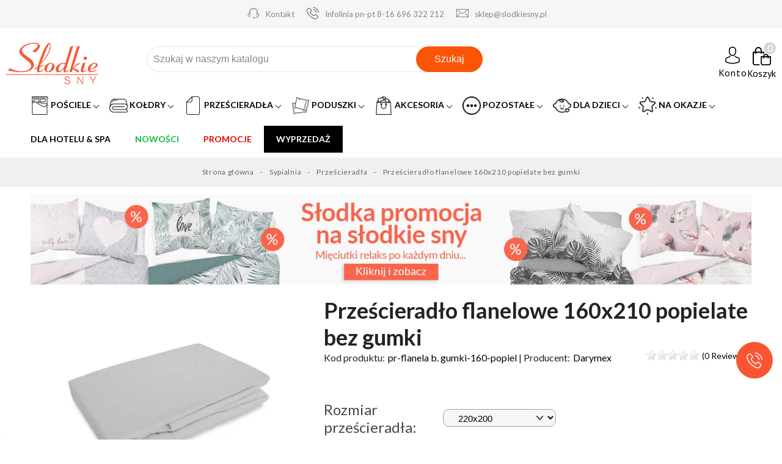

--- FILE ---
content_type: text/html; charset=utf-8
request_url: https://slodkiesny.pl/p/-przescieradlo-flanelowe-160x210-popielate-bez-gumki/11589
body_size: 42626
content:
<!doctype html><html lang="pl"><head><meta charset="utf-8"><meta http-equiv="x-ua-compatible" content="ie=edge"><link rel="canonical" href="https://slodkiesny.pl/p/-przescieradlo-flanelowe-160x210-popielate-bez-gumki/11589"><title>Prześcieradło flanelowe 160x210 popielate bez gumki | sklep z pościelą Słodkie Sny</title> <script data-keepinline="true">var cdcGtmApi = '//slodkiesny.pl/module/cdc_googletagmanager/async';
    var ajaxShippingEvent = 1;
    var ajaxPaymentEvent = 1;

/* datalayer */
dataLayer = window.dataLayer || [];
    let cdcDatalayer = {"pageCategory":"product","event":"view_item","ecommerce":{"currency":"PLN","items":[{"item_name":"Przescieradlo flanelowe 160x210 popielate bez gumki","item_id":"11589","price":"44.72","price_tax_exc":"44.72","price_tax_inc":"55","item_brand":"Darymex","item_category":"Sypialnia","item_category2":"Przescieradla","quantity":10,"google_business_vertical":"retail"}],"value":"44.72"},"google_tag_params":{"ecomm_pagetype":"product","ecomm_prodid":"11589","ecomm_totalvalue":55,"ecomm_totalvalue_tax_exc":44.72,"ecomm_category":"Sypialnia/Przescieradla"},"userLogged":0,"userId":"guest_224149"};
    dataLayer.push(cdcDatalayer);

/* call to GTM Tag */
(function(w,d,s,l,i){w[l]=w[l]||[];w[l].push({'gtm.start':
new Date().getTime(),event:'gtm.js'});var f=d.getElementsByTagName(s)[0],
j=d.createElement(s),dl=l!='dataLayer'?'&l='+l:'';j.async=true;j.src=
'https://www.googletagmanager.com/gtm.js?id='+i+dl;f.parentNode.insertBefore(j,f);
})(window,document,'script','dataLayer','GTM-KWNMFS9');

/* async call to avoid cache system for dynamic data */
dataLayer.push({
  'event': 'datalayer_ready'
});</script> <meta name="description" content="Dobra cena ➤ 55 ⭐ 3 osób już kupiło ten produkt ⭐ HIT od Darymex w tej kategorii. Super jakość, wysyłka 24h, 30 dni na zwrot ⭐ Zadbaj o swoje Słodkie Sny!"><meta name="keywords" content="Prześcieradło flanelowe 160x210 popielate bez gumki, Prześcieradła, Darymex"><meta name="test" content="product"><meta name="robots" content="index,follow"><meta name="theme-color" content="#db3816" /><link rel="canonical" href="https://slodkiesny.pl/p/-przescieradlo-flanelowe-160x210-popielate-bez-gumki/11589"><meta name="viewport" content="width=device-width, initial-scale=1"><link rel="icon" type="image/vnd.microsoft.icon" href="/img/favicon.ico?1613640262"><link rel="shortcut icon" type="image/x-icon" href="/img/favicon.ico?1613640262"><link rel="preconnect" href="https://fonts.gstatic.com"><link href="https://fonts.googleapis.com/css2?family=PT+Sans&display=swap" rel="stylesheet"><link href="https://fonts.googleapis.com/css2?family=Lato:wght@300;400;700&amp;family=PT+Sans&amp;display=swap" rel="stylesheet"><link href="//fonts.googleapis.com/icon?family=Material+Icons" rel="stylesheet"> <script type="text/javascript">var google_conversion_id = 958354352;
var google_custom_params = window.google_tag_params;
var google_remarketing_only = true;</script> <script  type="text/javascript" src="//www.googleadservices.com/pagead/conversion.js"></script> <noscript><div style="display:inline;"> <img loading="lazy" height="1" width="1" style="border-style:none;" alt="958354352" src="//googleads.g.doubleclick.net/pagead/viewthroughconversion/958354352/?value=0&amp;guid=ON&amp;script=0"/></div> </noscript> <script id='sleeknoteScript' type='text/javascript'>(function () {        var sleeknoteScriptTag = document.createElement('script');
        sleeknoteScriptTag.type = 'text/javascript';
        sleeknoteScriptTag.charset = 'utf-8';
        sleeknoteScriptTag.src = ('//sleeknotecustomerscripts.sleeknote.com/20613.js');
        var s = document.getElementById('sleeknoteScript');
       s.parentNode.insertBefore(sleeknoteScriptTag, s);
   })();</script> <link rel="stylesheet" href="https://slodkiesny.pl/themes/theme_sny/assets/cache/theme-ef24e84100.css" type="text/css" media="all"> <script type="text/javascript" src="https://www.google.com/recaptcha/api.js" async></script> <script type="text/javascript" src="https://www.google.com/recaptcha/enterprise.js" async></script> <script type="text/javascript">var always_load_content = false;
        var baseDir = "https:\/\/slodkiesny.pl\/";
        var browser_card_title = "";
        var dm_hash = "3GU8JRP1F";
        var dm_mode = 0;
        var freeShippingGetBlockUrl = "https:\/\/slodkiesny.pl\/module\/freeshippingamountdisplay\/block";
        var fsadCartDisplayMethod = "prepend";
        var fsadCartDisplaySelector = ".cart-buttons";
        var fsadCartUpdateActions = ["update"];
        var fsadDisplayInCart = 1;
        var infiniteScroll = true;
        var inpostizi_backend_ajax_url = "https:\/\/slodkiesny.pl\/module\/inpostizi\/backend";
        var inpostizi_binding_api_key = null;
        var inpostizi_fetch_binding_key = true;
        var inpostizi_generic_http_error = "Co\u015b posz\u0142o nie tak. Spr\u00f3buj ponownie p\u00f3\u017aniej.";
        var inpostizi_merchant_client_id = "e12e9c80-a0c0-417d-bdad-46b8f17dcf5b";
        var klCustomer = {"email":null,"firstName":null,"lastName":null};
        var klProduct = {"ProductName":"Prze\u015bcierad\u0142o flanelowe 160x210 popielate bez gumki","ProductID":11589,"SKU":"pr-flanela b. gumki-160-popiel","Tags":[],"Price":"44.72","PriceInclTax":"55.00","SpecialPrice":"55.00","Categories":["Wszystkie produkty","Sypialnia","Prze\u015bcierad\u0142a","Produkty","Prze\u015bcierad\u0142a flanelowe bez gumki","Prze\u015bcierad\u0142a 160x200"],"Image":"https:\/\/cdn.slodkiesny.pl\/28372-home_default\/-przescieradlo-flanelowe-160x210-popielate-bez-gumki.jpg","Link":"https:\/\/slodkiesny.pl\/p\/-przescieradlo-flanelowe-160x210-popielate-bez-gumki\/11589","ShopID":1,"LangID":1,"eventValue":44.715447};
        var owlnext = "Next";
        var owlprev = "Prev";
        var pddiscountsonthebasketvaluepro_ajax_url = "https:\/\/slodkiesny.pl\/module\/pddiscountsonthebasketvaluepro\/ajax?secure_key=3fbd1ea89f685bf6615ecdc5b21cc27f";
        var pp_zoom_cursor = "zoom-in";
        var pp_zoom_easing = "true";
        var pp_zoom_fadein = "1400";
        var pp_zoom_fadeout = "1400";
        var pp_zoom_lenssize = "250";
        var pp_zoom_lenstype = "round";
        var pp_zoom_responsive = "true";
        var pp_zoom_scroll = "false";
        var pp_zoom_tint = "true";
        var pp_zoom_tintcolor = "";
        var pp_zoom_tintopacity = "";
        var pp_zoom_type = "lens";
        var prestashop = {"cart":{"products":[],"totals":{"total":{"type":"total","label":"Razem","amount":0,"value":"0,00\u00a0z\u0142"},"total_including_tax":{"type":"total","label":"Suma (brutto)","amount":0,"value":"0,00\u00a0z\u0142"},"total_excluding_tax":{"type":"total","label":"Suma (netto)","amount":0,"value":"0,00\u00a0z\u0142"}},"subtotals":{"products":{"type":"products","label":"Produkty","amount":0,"value":"0,00\u00a0z\u0142"},"discounts":null,"shipping":{"type":"shipping","label":"Wysy\u0142ka","amount":0,"value":"Za darmo!"},"tax":{"type":"tax","label":"VAT (wliczony)","amount":0,"value":"0,00\u00a0z\u0142"}},"products_count":0,"summary_string":"0 sztuk","vouchers":{"allowed":1,"added":[]},"discounts":[],"minimalPurchase":0,"minimalPurchaseRequired":""},"currency":{"name":"Z\u0142oty polski","iso_code":"PLN","iso_code_num":"985","sign":"z\u0142"},"customer":{"lastname":null,"firstname":null,"email":null,"birthday":null,"newsletter":null,"newsletter_date_add":null,"optin":null,"website":null,"company":null,"siret":null,"ape":null,"is_logged":false,"gender":{"type":null,"name":null},"addresses":[]},"language":{"name":"Polski (Polish)","iso_code":"pl","locale":"pl-PL","language_code":"pl","is_rtl":"0","date_format_lite":"Y-m-d","date_format_full":"Y-m-d H:i:s","id":1},"page":{"title":"","canonical":null,"meta":{"title":"Prze\u015bcierad\u0142o flanelowe 160x210 popielate bez gumki","description":"","keywords":"","robots":"index"},"page_name":"product","body_classes":{"lang-pl":true,"lang-rtl":false,"country-PL":true,"currency-PLN":true,"layout-full-width":true,"page-product":true,"tax-display-enabled":true,"product-id-11589":true,"product-Prze\u015bcierad\u0142o flanelowe 160x210 popielate bez gumki":true,"product-id-category-20":true,"product-id-manufacturer-14":true,"product-id-supplier-0":true,"product-available-for-order":true},"admin_notifications":[],"prod_category":"Prze\u015bcierad\u0142a","manufacturer":"Darymex","liczba_stron":"","cena_min":"","isCategoryFilter":false,"category_filter_page_title":"","category_filter_page_description":"","category_filter_page_keywords":""},"shop":{"name":"S\u0142odkie Sny","logo":"\/img\/slodkie-sny-logo-1613640262.jpg","stores_icon":"\/img\/logo_stores.png","favicon":"\/img\/favicon.ico"},"urls":{"base_url":"https:\/\/slodkiesny.pl\/","current_url":"https:\/\/slodkiesny.pl\/p\/-przescieradlo-flanelowe-160x210-popielate-bez-gumki\/11589","shop_domain_url":"https:\/\/slodkiesny.pl","img_ps_url":"https:\/\/cdn.slodkiesny.pl\/img\/","img_cat_url":"https:\/\/cdn.slodkiesny.pl\/img\/c\/","img_lang_url":"https:\/\/cdn.slodkiesny.pl\/img\/l\/","img_prod_url":"https:\/\/cdn.slodkiesny.pl\/img\/p\/","img_manu_url":"https:\/\/cdn.slodkiesny.pl\/img\/m\/","img_sup_url":"https:\/\/cdn.slodkiesny.pl\/img\/su\/","img_ship_url":"https:\/\/cdn.slodkiesny.pl\/img\/s\/","img_store_url":"https:\/\/cdn.slodkiesny.pl\/img\/st\/","img_col_url":"https:\/\/cdn.slodkiesny.pl\/img\/co\/","img_url":"https:\/\/cdn.slodkiesny.pl\/themes\/theme_sny\/assets\/img\/","css_url":"https:\/\/cdn.slodkiesny.pl\/themes\/theme_sny\/assets\/css\/","js_url":"https:\/\/cdn.slodkiesny.pl\/themes\/theme_sny\/assets\/js\/","pic_url":"https:\/\/cdn.slodkiesny.pl\/upload\/","pages":{"address":"https:\/\/slodkiesny.pl\/adres","addresses":"https:\/\/slodkiesny.pl\/adresy","authentication":"https:\/\/slodkiesny.pl\/logowanie","cart":"https:\/\/slodkiesny.pl\/koszyk","category":"https:\/\/slodkiesny.pl\/index.php?controller=category","cms":"https:\/\/slodkiesny.pl\/index.php?controller=cms","contact":"https:\/\/slodkiesny.pl\/kontakt","discount":"https:\/\/slodkiesny.pl\/rabaty","guest_tracking":"https:\/\/slodkiesny.pl\/sledzenie-zamowien-gosci","history":"https:\/\/slodkiesny.pl\/historia-zamowien","identity":"https:\/\/slodkiesny.pl\/dane-osobiste","index":"https:\/\/slodkiesny.pl\/","my_account":"https:\/\/slodkiesny.pl\/moje-konto","order_confirmation":"https:\/\/slodkiesny.pl\/potwierdzenie-zamowienia","order_detail":"https:\/\/slodkiesny.pl\/index.php?controller=order-detail","order_follow":"https:\/\/slodkiesny.pl\/sledzenie-zamowienia","order":"https:\/\/slodkiesny.pl\/zamowienie","order_return":"https:\/\/slodkiesny.pl\/index.php?controller=order-return","order_slip":"https:\/\/slodkiesny.pl\/potwierdzenie-zwrotu","pagenotfound":"https:\/\/slodkiesny.pl\/nie-znaleziono-strony","password":"https:\/\/slodkiesny.pl\/odzyskiwanie-hasla","pdf_invoice":"https:\/\/slodkiesny.pl\/index.php?controller=pdf-invoice","pdf_order_return":"https:\/\/slodkiesny.pl\/index.php?controller=pdf-order-return","pdf_order_slip":"https:\/\/slodkiesny.pl\/index.php?controller=pdf-order-slip","prices_drop":"https:\/\/slodkiesny.pl\/promocje","product":"https:\/\/slodkiesny.pl\/index.php?controller=product","search":"https:\/\/slodkiesny.pl\/szukaj","sitemap":"https:\/\/slodkiesny.pl\/mapa-strony","stores":"https:\/\/slodkiesny.pl\/nasze-sklepy","supplier":"https:\/\/slodkiesny.pl\/dostawcy-nowa","register":"https:\/\/slodkiesny.pl\/logowanie?create_account=1","order_login":"https:\/\/slodkiesny.pl\/zamowienie?login=1"},"alternative_langs":{"pl":"https:\/\/slodkiesny.pl\/p\/-przescieradlo-flanelowe-160x210-popielate-bez-gumki\/11589"},"theme_assets":"\/themes\/theme_sny\/assets\/","actions":{"logout":"https:\/\/slodkiesny.pl\/?mylogout="},"no_picture_image":{"bySize":{"cart_default":{"url":"https:\/\/cdn.slodkiesny.pl\/img\/p\/pl-default-cart_default.jpg","width":156,"height":117},"small_default":{"url":"https:\/\/cdn.slodkiesny.pl\/img\/p\/pl-default-small_default.jpg","width":156,"height":117},"home_default":{"url":"https:\/\/cdn.slodkiesny.pl\/img\/p\/pl-default-home_default.jpg","width":480,"height":360},"medium_default":{"url":"https:\/\/cdn.slodkiesny.pl\/img\/p\/pl-default-medium_default.jpg","width":612,"height":459},"large_default":{"url":"https:\/\/cdn.slodkiesny.pl\/img\/p\/pl-default-large_default.jpg","width":1100,"height":825},"thickbox_default":{"url":"https:\/\/cdn.slodkiesny.pl\/img\/p\/pl-default-thickbox_default.jpg","width":1100,"height":825}},"small":{"url":"https:\/\/cdn.slodkiesny.pl\/img\/p\/pl-default-cart_default.jpg","width":156,"height":117},"medium":{"url":"https:\/\/cdn.slodkiesny.pl\/img\/p\/pl-default-medium_default.jpg","width":612,"height":459},"large":{"url":"https:\/\/cdn.slodkiesny.pl\/img\/p\/pl-default-thickbox_default.jpg","width":1100,"height":825},"legend":""}},"configuration":{"display_taxes_label":true,"display_prices_tax_incl":true,"is_catalog":false,"show_prices":true,"opt_in":{"partner":false},"quantity_discount":{"type":"discount","label":"Rabat"},"voucher_enabled":1,"return_enabled":0},"field_required":[],"breadcrumb":{"links":[{"title":"Strona g\u0142\u00f3wna","url":"https:\/\/slodkiesny.pl\/"},{"title":"Sypialnia","url":"https:\/\/slodkiesny.pl\/sypialnia"},{"title":"Prze\u015bcierad\u0142a","url":"https:\/\/slodkiesny.pl\/przescieradla"},{"title":"Prze\u015bcierad\u0142o flanelowe 160x210 popielate bez gumki","url":"https:\/\/slodkiesny.pl\/p\/-przescieradlo-flanelowe-160x210-popielate-bez-gumki\/11589"}],"count":4},"link":{"protocol_link":"https:\/\/","protocol_content":"https:\/\/"},"time":1768814211,"static_token":"5cb98670b805bb0e2e1e0dce1e55b14e","token":"3e783251773d4ed0551ded8918d3575c"};
        var psemailsubscription_subscription = "https:\/\/slodkiesny.pl\/module\/ps_emailsubscription\/subscription";
        var ssIsCeInstalled = false;
        var ss_link_image_webp = "https:\/\/cdn.slodkiesny.pl\/modules\/ets_superspeed\/views\/img\/en.webp";
        var tdnl_animation = "500";
        var tdnl_bg = "#333333";
        var tdnl_display = "fade";
        var tdnl_height = "400";
        var tdnl_opacity = "0.75";
        var tdnl_time = "1000";
        var tdnl_url = "\/modules\/tdnewsletter\/ajax.php";
        var tdnl_width = "600";</script> <script type="application/ld+json">{
  "@context": "https://schema.org",
  "@type": "HomeGoodsStore",
  "name": "Sklep: Słodkie Sny - pościele, kołdry, ręczniki, poduszki",
  "image": "https://slodkiesny.pl/img/slodkie-sny-logo-1613640262.jpg",
  "description": "Słodkie Sny to sklep z tekstyliami do domu w atrakcyjnej cenie. W ofercie znajdziesz pościele, kołdry, prześcieradła, poduszki, ręczniki, dekoracje stołu, które sprawdzą się nie tylko w domu, ale również jako upominek dla bliskiej osoby. Jest to miejsce, gdzie każdy znajdzie coś dla siebie - pościele wykonane są z najwyższej jakości materiałów, występują w wielu różnych kolorach i wzorach. Nasz sklep z pościelą to bogata oferta produktów od najlepszych producentów. Zachęcamy do zakupów",
  "@id": "https://slodkiesny.pl/#localbusiness",
  "url": "https://slodkiesny.pl/",
  "telephone": "+48 696 322 212",
  "priceRange": "PLN",
  "address": {
    "@type": "PostalAddress",
    "streetAddress": "Makuszyńskiego 22A",
    "addressLocality": "Kraków",
    "postalCode": "31-752",
    "addressCountry": "PL"
  },
  "geo": {
    "@type": "GeoCoordinates",
    "latitude": 50.0897269,
    "longitude": 20.0419864
  },
  "openingHoursSpecification": {
    "@type": "OpeningHoursSpecification",
    "dayOfWeek": [
      "Monday",
      "Tuesday",
      "Wednesday",
      "Thursday",
      "Friday"
    ],
    "opens": "08:30",
    "closes": "15:30"
  },
  "sameAs": ["https://www.facebook.com/sklepslodkiesny/","https://www.youtube.com/channel/UCYT9qTxUGb40-Sbk2_Hay6Q","https://www.google.com/maps?cid=1103759427263635831"]
}</script> <script type="text/javascript">var sp_link_base ='https://cdn.slodkiesny.pl';</script> <style></style> <script type="text/javascript">function renderDataAjax(jsonData)
{
    for (var key in jsonData) {
	    if(key=='java_script')
        {
            $('body').append(jsonData[key]);
        }
        else
            if($('#ets_speed_dy_'+key).length)
            {
                if($('#ets_speed_dy_'+key+' #layer_cart').length)
                {
                    $('#ets_speed_dy_'+key).before($('#ets_speed_dy_'+key+' #layer_cart').clone());
                    $('#ets_speed_dy_'+key+' #layer_cart').remove();
                    $('#layer_cart').before('<div class="layer_cart_overlay"></div>');
                }
                $('.ets_speed_dynamic_hook[id="ets_speed_dy_'+key+'"]').replaceWith(jsonData[key]);
            }
              
    }
    if($('#header .shopping_cart').length && $('#header .cart_block').length)
    {
        var shopping_cart = new HoverWatcher('#header .shopping_cart');
        var cart_block = new HoverWatcher('#header .cart_block');
        $("#header .shopping_cart a:first").hover(
    		function(){
    			if (ajaxCart.nb_total_products > 0 || parseInt($('.ajax_cart_quantity').html()) > 0)
    				$("#header .cart_block").stop(true, true).slideDown(450);
    		},
    		function(){
    			setTimeout(function(){
    				if (!shopping_cart.isHoveringOver() && !cart_block.isHoveringOver())
    					$("#header .cart_block").stop(true, true).slideUp(450);
    			}, 200);
    		}
    	);
    }
    if(typeof jsonData.custom_js!== undefined && jsonData.custom_js)
        $('head').append('<script src="'+sp_link_base+'/modules/ets_superspeed/views/js/script_custom.js">');
}</script> <style>.layered_filter_ul .radio,.layered_filter_ul .checkbox {
    display: inline-block;
}
.ets_speed_dynamic_hook .cart-products-count{
    display:none!important;
}
.ets_speed_dynamic_hook .ajax_cart_quantity ,.ets_speed_dynamic_hook .ajax_cart_product_txt,.ets_speed_dynamic_hook .ajax_cart_product_txt_s{
    display:none!important;
}
.ets_speed_dynamic_hook .shopping_cart > a:first-child:after {
    display:none!important;
}</style> <script type="text/javascript">window["mgctlbx$Pltm"] = "Prestashop";</script> <link type="text/css" href="/modules/magiczoomplus/views/css/magicscroll.css" rel="stylesheet" media="screen" /> <script type="text/javascript" src="/modules/magiczoomplus/views/js/magicscroll.js"></script> <script type="text/javascript">MagicScrollOptions = {
		'width':'auto',
		'height':'auto',
		'orientation':'horizontal',
		'mode':'scroll',
		'items':'3',
		'speed':600,
		'autoplay':0,
		'loop':'infinite',
		'step':'auto',
		'arrows':'inside',
		'pagination':false,
		'easing':'cubic-bezier(.8, 0, .5, 1)',
		'scrollOnWheel':'auto',
		'lazy-load':false
	}</script>  <script type="text/javascript">window["mgctlbx$Pltm"] = "Prestashop";</script> <link type="text/css" href="/modules/magiczoomplus/views/css/magiczoomplus.css" rel="stylesheet" media="screen" /><link type="text/css" href="/modules/magiczoomplus/views/css/magiczoomplus.module.css" rel="stylesheet" media="screen" /> <script type="text/javascript" src="/modules/magiczoomplus/views/js/magiczoomplus.js"></script> <script type="text/javascript" src="/modules/magiczoomplus/views/js/magictoolbox.utils.js"></script> <script type="text/javascript">var mzOptions = {
		'zoomWidth':'auto',
		'zoomHeight':'auto',
		'zoomPosition':'right',
		'zoomDistance':15,
		'selectorTrigger':'click',
		'transitionEffect':true,
		'lazyZoom':false,
		'rightClick':false,
		'cssClass':'',
		'zoomMode':'zoom',
		'zoomOn':'hover',
		'upscale':true,
		'smoothing':true,
		'variableZoom':false,
		'zoomCaption':'off',
		'expand':'window',
		'expandZoomMode':'zoom',
		'expandZoomOn':'click',
		'expandCaption':true,
		'closeOnClickOutside':true,
		'hint':'once',
		'textHoverZoomHint':'Hover to zoom',
		'textClickZoomHint':'Click to zoom',
		'textExpandHint':'Click to expand',
		'textBtnClose':'Close',
		'textBtnNext':'Next',
		'textBtnPrev':'Previous'
	}</script> <script type="text/javascript">var mzMobileOptions = {
		'zoomMode':'off',
		'textHoverZoomHint':'Touch to zoom',
		'textClickZoomHint':'Double tap or pinch to zoom',
		'textExpandHint':'Tap to expand'
	}</script> <script type="text/javascript">var isPrestaShop15x = true;
    var isPrestaShop1541 = true;
    var isPrestaShop156x = true;
    var isPrestaShop16x = true;
    var isPrestaShop17x = true;
    var mEvent = 'click';
    var originalLayout = false;
    var m360AsPrimaryImage = true && (typeof(window['Magic360']) != 'undefined');
    var useMagicScroll = true;
    var scrollItems = 3;
    var isProductMagicScrollStopped = true;
    var doWaitForMagicScrollToStart = false;
    MagicScrollOptions['onReady'] = function(id) {
        //console.log('MagicScroll onReady: ', id);
        if (id == 'MagicToolboxSelectors11589') {
            isProductMagicScrollStopped = false;
            doWaitForMagicScrollToStart = false;
        }
    }
    MagicScrollOptions['onStop'] = function(id) {
        //console.log('MagicScroll onStop: ', id);
        if (id == 'MagicToolboxSelectors11589') {
            isProductMagicScrollStopped = true;
        }
    }

    var isProductMagicZoomReady = false;
    var allowHighlightActiveSelectorOnUpdate = true;
    mzOptions['onZoomReady'] = function(id) {
        //console.log('MagicZoomPlus onZoomReady: ', id);
        if (id == 'MagicZoomPlusImageMainImage') {
            isProductMagicZoomReady = true;
        }
    }
    mzOptions['onUpdate'] = function(id, oldA, newA) {
        //console.log('MagicZoomPlus onUpdate: ', id);
        if (allowHighlightActiveSelectorOnUpdate) {
            mtHighlightActiveSelector(newA);
        }
        allowHighlightActiveSelectorOnUpdate = true;
    }</script> <script type="text/javascript" src="/modules/magiczoomplus/views/js/product17.js"></script> <script type="text/javascript" src="/modules/magiczoomplus/views/js/switch.js"></script> <script type="text/javascript">//

    var productrating_tokenajax = '03681d6bdb17cad36076a02ba63009ba7c472b53';

    
        
    var baseDir = 'https://slodkiesny.pl/';
    
        
    //</script> <style type="text/css">.ratingblock{
	
			
	background-color: #f1f2f4;
	
			
	border: 1px #d0d3d8 solid;
	
		
	}</style> <script type="text/javascript">var module_dir = 'https://slodkiesny.pl/modules/productrating/';
var NUMBER_OF_STARS = 5;</script> <script type="text/javascript" src="https://slodkiesny.pl/modules/productrating/views/js/r_stars.js"></script> <script type="text/javascript">document.addEventListener("DOMContentLoaded", function(event) {
jQuery(document).ready(init_rating);
    });</script> <script type="text/javascript">var psv = 1.7;
		var default_template = Boolean();
		var instagram_link_type = "page";
		var hide_accessories = Boolean();
		var language_is_rtl = Boolean(0);</script><style>.ets_mm_megamenu .mm_menus_li .h4,
.ets_mm_megamenu .mm_menus_li .h5,
.ets_mm_megamenu .mm_menus_li .h6,
.ets_mm_megamenu .mm_menus_li .h1,
.ets_mm_megamenu .mm_menus_li .h2,
.ets_mm_megamenu .mm_menus_li .h3,
.ets_mm_megamenu .mm_menus_li .h4 *:not(i),
.ets_mm_megamenu .mm_menus_li .h5 *:not(i),
.ets_mm_megamenu .mm_menus_li .h6 *:not(i),
.ets_mm_megamenu .mm_menus_li .h1 *:not(i),
.ets_mm_megamenu .mm_menus_li .h2 *:not(i),
.ets_mm_megamenu .mm_menus_li .h3 *:not(i),
.ets_mm_megamenu .mm_menus_li > a{
    font-family: inherit;
}
.ets_mm_megamenu *:not(.fa):not(i){
    font-family: inherit;
}

.ets_mm_block *{
    font-size: 14px;
}    

@media (min-width: 768px){
/*layout 1*/
    .ets_mm_megamenu.layout_layout1{
        background: ;
    }
    .layout_layout1 .ets_mm_megamenu_content{
      background: linear-gradient(#FFFFFF, #F2F2F2) repeat scroll 0 0 rgba(0, 0, 0, 0);
      background: -webkit-linear-gradient(#FFFFFF, #F2F2F2) repeat scroll 0 0 rgba(0, 0, 0, 0);
      background: -o-linear-gradient(#FFFFFF, #F2F2F2) repeat scroll 0 0 rgba(0, 0, 0, 0);
    }
    .ets_mm_megamenu.layout_layout1:not(.ybc_vertical_menu) .mm_menus_ul{
         background: ;
    }

    #header .layout_layout1:not(.ybc_vertical_menu) .mm_menus_li > a,
    .layout_layout1 .ybc-menu-vertical-button,
    .layout_layout1 .mm_extra_item *{
        color: #484848
    }
    .layout_layout1 .ybc-menu-vertical-button .ybc-menu-button-toggle_icon_default .icon-bar{
        background-color: #484848
    }
    .layout_layout1 .mm_menus_li:hover > a, 
    .layout_layout1 .mm_menus_li.active > a,
    #header .layout_layout1 .mm_menus_li:hover > a,
    #header .layout_layout1 .mm_menus_li.menu_hover > a,
    .layout_layout1:hover .ybc-menu-vertical-button,
    .layout_layout1 .mm_extra_item button[type="submit"]:hover i,
    #header .layout_layout1 .mm_menus_li.active > a{
        color: #ec4249;
    }
    
    .layout_layout1:not(.ybc_vertical_menu) .mm_menus_li > a:before,
    .layout_layout1.ybc_vertical_menu:hover .ybc-menu-vertical-button:before,
    .layout_layout1:hover .ybc-menu-vertical-button .ybc-menu-button-toggle_icon_default .icon-bar,
    .ybc-menu-vertical-button.layout_layout1:hover{background-color: #ec4249;}
    
    .layout_layout1:not(.ybc_vertical_menu) .mm_menus_li:hover > a,
    .layout_layout1:not(.ybc_vertical_menu) .mm_menus_li.menu_hover > a,
    .ets_mm_megamenu.layout_layout1.ybc_vertical_menu:hover,
    #header .layout_layout1:not(.ybc_vertical_menu) .mm_menus_li:hover > a,
    #header .layout_layout1:not(.ybc_vertical_menu) .mm_menus_li.menu_hover > a,
    .ets_mm_megamenu.layout_layout1.ybc_vertical_menu:hover{
        background: #FFECE8;
    }
    
    .layout_layout1.ets_mm_megamenu .mm_columns_ul,
    .layout_layout1.ybc_vertical_menu .mm_menus_ul{
        background-color: #ffffff;
    }
    #header .layout_layout1 .ets_mm_block_content a,
    #header .layout_layout1 .ets_mm_block_content p,
    .layout_layout1.ybc_vertical_menu .mm_menus_li > a,
    #header .layout_layout1.ybc_vertical_menu .mm_menus_li > a{
        color: #414141;
    }
    
    .layout_layout1 .mm_columns_ul .h1,
    .layout_layout1 .mm_columns_ul .h2,
    .layout_layout1 .mm_columns_ul .h3,
    .layout_layout1 .mm_columns_ul .h4,
    .layout_layout1 .mm_columns_ul .h5,
    .layout_layout1 .mm_columns_ul .h6,
    .layout_layout1 .mm_columns_ul .ets_mm_block > .h1 a,
    .layout_layout1 .mm_columns_ul .ets_mm_block > .h2 a,
    .layout_layout1 .mm_columns_ul .ets_mm_block > .h3 a,
    .layout_layout1 .mm_columns_ul .ets_mm_block > .h4 a,
    .layout_layout1 .mm_columns_ul .ets_mm_block > .h5 a,
    .layout_layout1 .mm_columns_ul .ets_mm_block > .h6 a,
    #header .layout_layout1 .mm_columns_ul .ets_mm_block > .h1 a,
    #header .layout_layout1 .mm_columns_ul .ets_mm_block > .h2 a,
    #header .layout_layout1 .mm_columns_ul .ets_mm_block > .h3 a,
    #header .layout_layout1 .mm_columns_ul .ets_mm_block > .h4 a,
    #header .layout_layout1 .mm_columns_ul .ets_mm_block > .h5 a,
    #header .layout_layout1 .mm_columns_ul .ets_mm_block > .h6 a,
    .layout_layout1 .mm_columns_ul .h1,
    .layout_layout1 .mm_columns_ul .h2,
    .layout_layout1 .mm_columns_ul .h3,
    .layout_layout1 .mm_columns_ul .h4,
    .layout_layout1 .mm_columns_ul .h5,
    .layout_layout1 .mm_columns_ul .h6{
        color: #414141;
    }.
    
    
    .layout_layout1 li:hover > a,
    .layout_layout1 li > a:hover,
    .layout_layout1 .mm_tabs_li.open .mm_tab_toggle_title,
    .layout_layout1 .mm_tabs_li.open .mm_tab_toggle_title a,
    .layout_layout1 .mm_tabs_li:hover .mm_tab_toggle_title,
    .layout_layout1 .mm_tabs_li:hover .mm_tab_toggle_title a,
    #header .layout_layout1 .mm_tabs_li.open .mm_tab_toggle_title,
    #header .layout_layout1 .mm_tabs_li.open .mm_tab_toggle_title a,
    #header .layout_layout1 .mm_tabs_li:hover .mm_tab_toggle_title,
    #header .layout_layout1 .mm_tabs_li:hover .mm_tab_toggle_title a,
    .layout_layout1.ybc_vertical_menu .mm_menus_li > a,
    #header .layout_layout1 li:hover > a,
    .layout_layout1.ybc_vertical_menu .mm_menus_li:hover > a,
    #header .layout_layout1.ybc_vertical_menu .mm_menus_li:hover > a,
    #header .layout_layout1 .mm_columns_ul .mm_block_type_product .product-title > a:hover,
    #header .layout_layout1 li > a:hover{color: #ec4249;}
    
    
/*end layout 1*/
    
    
    /*layout 2*/
    .ets_mm_megamenu.layout_layout2{
        background-color: #3cabdb;
    }
    
    #header .layout_layout2:not(.ybc_vertical_menu) .mm_menus_li > a,
    .layout_layout2 .ybc-menu-vertical-button,
    .layout_layout2 .mm_extra_item *{
        color: #ffffff
    }
    .layout_layout2 .ybc-menu-vertical-button .ybc-menu-button-toggle_icon_default .icon-bar{
        background-color: #ffffff
    }
    .layout_layout2:not(.ybc_vertical_menu) .mm_menus_li:hover > a, 
    .layout_layout2:not(.ybc_vertical_menu) .mm_menus_li.active > a,
    #header .layout_layout2:not(.ybc_vertical_menu) .mm_menus_li:hover > a,
    .layout_layout2:hover .ybc-menu-vertical-button,
    .layout_layout2 .mm_extra_item button[type="submit"]:hover i,
    #header .layout_layout2:not(.ybc_vertical_menu) .mm_menus_li.active > a{color: #ffffff;}
    
    .layout_layout2:hover .ybc-menu-vertical-button .ybc-menu-button-toggle_icon_default .icon-bar{
        background-color: #ffffff;
    }
    .layout_layout2:not(.ybc_vertical_menu) .mm_menus_li:hover > a,
    #header .layout_layout2:not(.ybc_vertical_menu) .mm_menus_li:hover > a,
    .ets_mm_megamenu.layout_layout2.ybc_vertical_menu:hover{
        background-color: #50b4df;
    }
    
    .layout_layout2.ets_mm_megamenu .mm_columns_ul,
    .layout_layout2.ybc_vertical_menu .mm_menus_ul{
        background-color: #ffffff;
    }
    #header .layout_layout2 .ets_mm_block_content a,
    .layout_layout2.ybc_vertical_menu .mm_menus_li > a,
    #header .layout_layout2.ybc_vertical_menu .mm_menus_li > a,
    #header .layout_layout2 .ets_mm_block_content p{
        color: #666666;
    }
    
    .layout_layout2 .mm_columns_ul .h1,
    .layout_layout2 .mm_columns_ul .h2,
    .layout_layout2 .mm_columns_ul .h3,
    .layout_layout2 .mm_columns_ul .h4,
    .layout_layout2 .mm_columns_ul .h5,
    .layout_layout2 .mm_columns_ul .h6,
    .layout_layout2 .mm_columns_ul .ets_mm_block > .h1 a,
    .layout_layout2 .mm_columns_ul .ets_mm_block > .h2 a,
    .layout_layout2 .mm_columns_ul .ets_mm_block > .h3 a,
    .layout_layout2 .mm_columns_ul .ets_mm_block > .h4 a,
    .layout_layout2 .mm_columns_ul .ets_mm_block > .h5 a,
    .layout_layout2 .mm_columns_ul .ets_mm_block > .h6 a,
    #header .layout_layout2 .mm_columns_ul .ets_mm_block > .h1 a,
    #header .layout_layout2 .mm_columns_ul .ets_mm_block > .h2 a,
    #header .layout_layout2 .mm_columns_ul .ets_mm_block > .h3 a,
    #header .layout_layout2 .mm_columns_ul .ets_mm_block > .h4 a,
    #header .layout_layout2 .mm_columns_ul .ets_mm_block > .h5 a,
    #header .layout_layout2 .mm_columns_ul .ets_mm_block > .h6 a,
    .layout_layout2 .mm_columns_ul .h1,
    .layout_layout2 .mm_columns_ul .h2,
    .layout_layout2 .mm_columns_ul .h3,
    .layout_layout2 .mm_columns_ul .h4,
    .layout_layout2 .mm_columns_ul .h5,
    .layout_layout2 .mm_columns_ul .h6{
        color: #414141;
    }
    
    
    .layout_layout2 li:hover > a,
    .layout_layout2 li > a:hover,
    .layout_layout2 .mm_tabs_li.open .mm_tab_toggle_title,
    .layout_layout2 .mm_tabs_li.open .mm_tab_toggle_title a,
    .layout_layout2 .mm_tabs_li:hover .mm_tab_toggle_title,
    .layout_layout2 .mm_tabs_li:hover .mm_tab_toggle_title a,
    #header .layout_layout2 .mm_tabs_li.open .mm_tab_toggle_title,
    #header .layout_layout2 .mm_tabs_li.open .mm_tab_toggle_title a,
    #header .layout_layout2 .mm_tabs_li:hover .mm_tab_toggle_title,
    #header .layout_layout2 .mm_tabs_li:hover .mm_tab_toggle_title a,
    #header .layout_layout2 li:hover > a,
    .layout_layout2.ybc_vertical_menu .mm_menus_li > a,
    .layout_layout2.ybc_vertical_menu .mm_menus_li:hover > a,
    #header .layout_layout2.ybc_vertical_menu .mm_menus_li:hover > a,
    #header .layout_layout2 .mm_columns_ul .mm_block_type_product .product-title > a:hover,
    #header .layout_layout2 li > a:hover{color: #fc4444;}
    
    
    
    /*layout 3*/
    .ets_mm_megamenu.layout_layout3,
    .layout_layout3 .mm_tab_li_content{
        background-color: #333333;
        
    }
    #header .layout_layout3:not(.ybc_vertical_menu) .mm_menus_li > a,
    .layout_layout3 .ybc-menu-vertical-button,
    .layout_layout3 .mm_extra_item *{
        color: #ffffff
    }
    .layout_layout3 .ybc-menu-vertical-button .ybc-menu-button-toggle_icon_default .icon-bar{
        background-color: #ffffff
    }
    .layout_layout3 .mm_menus_li:hover > a, 
    .layout_layout3 .mm_menus_li.active > a,
    .layout_layout3 .mm_extra_item button[type="submit"]:hover i,
    #header .layout_layout3 .mm_menus_li:hover > a,
    #header .layout_layout3 .mm_menus_li.active > a,
    .layout_layout3:hover .ybc-menu-vertical-button,
    .layout_layout3:hover .ybc-menu-vertical-button .ybc-menu-button-toggle_icon_default .icon-bar{
        color: #ffffff;
    }
    
    .layout_layout3:not(.ybc_vertical_menu) .mm_menus_li:hover > a,
    #header .layout_layout3:not(.ybc_vertical_menu) .mm_menus_li:hover > a,
    .ets_mm_megamenu.layout_layout3.ybc_vertical_menu:hover,
    .layout_layout3 .mm_tabs_li.open .mm_columns_contents_ul,
    .layout_layout3 .mm_tabs_li.open .mm_tab_li_content {
        background-color: #000000;
    }
    .layout_layout3 .mm_tabs_li.open.mm_tabs_has_content .mm_tab_li_content .mm_tab_name::before{
        border-right-color: #000000;
    }
    .layout_layout3.ets_mm_megamenu .mm_columns_ul,
    .ybc_vertical_menu.layout_layout3 .mm_menus_ul.ets_mn_submenu_full_height .mm_menus_li:hover a::before,
    .layout_layout3.ybc_vertical_menu .mm_menus_ul{
        background-color: #000000;
        border-color: #000000;
    }
    #header .layout_layout3 .ets_mm_block_content a,
    #header .layout_layout3 .ets_mm_block_content p,
    .layout_layout3.ybc_vertical_menu .mm_menus_li > a,
    #header .layout_layout3.ybc_vertical_menu .mm_menus_li > a{
        color: #dcdcdc;
    }
    
    .layout_layout3 .mm_columns_ul .h1,
    .layout_layout3 .mm_columns_ul .h2,
    .layout_layout3 .mm_columns_ul .h3,
    .layout_layout3 .mm_columns_ul .h4,
    .layout_layout3 .mm_columns_ul .h5,
    .layout_layout3 .mm_columns_ul .h6,
    .layout_layout3 .mm_columns_ul .ets_mm_block > .h1 a,
    .layout_layout3 .mm_columns_ul .ets_mm_block > .h2 a,
    .layout_layout3 .mm_columns_ul .ets_mm_block > .h3 a,
    .layout_layout3 .mm_columns_ul .ets_mm_block > .h4 a,
    .layout_layout3 .mm_columns_ul .ets_mm_block > .h5 a,
    .layout_layout3 .mm_columns_ul .ets_mm_block > .h6 a,
    #header .layout_layout3 .mm_columns_ul .ets_mm_block > .h1 a,
    #header .layout_layout3 .mm_columns_ul .ets_mm_block > .h2 a,
    #header .layout_layout3 .mm_columns_ul .ets_mm_block > .h3 a,
    #header .layout_layout3 .mm_columns_ul .ets_mm_block > .h4 a,
    #header .layout_layout3 .mm_columns_ul .ets_mm_block > .h5 a,
    #header .layout_layout3 .mm_columns_ul .ets_mm_block > .h6 a,
    .layout_layout3 .mm_columns_ul .h1,
    .layout_layout3 .mm_columns_ul .h2,
    .layout_layout3 .mm_columns_ul .h3,
    .layout_layout3.ybc_vertical_menu .mm_menus_li:hover > a,
    #header .layout_layout3.ybc_vertical_menu .mm_menus_li:hover > a,
    .layout_layout3 .mm_columns_ul .h4,
    .layout_layout3 .mm_columns_ul .h5,
    .layout_layout3 .mm_columns_ul .h6{
        color: #ec4249;
    }
    
    
    .layout_layout3 li:hover > a,
    .layout_layout3 li > a:hover,
    .layout_layout3 .mm_tabs_li.open .mm_tab_toggle_title,
    .layout_layout3 .mm_tabs_li.open .mm_tab_toggle_title a,
    .layout_layout3 .mm_tabs_li:hover .mm_tab_toggle_title,
    .layout_layout3 .mm_tabs_li:hover .mm_tab_toggle_title a,
    #header .layout_layout3 .mm_tabs_li.open .mm_tab_toggle_title,
    #header .layout_layout3 .mm_tabs_li.open .mm_tab_toggle_title a,
    #header .layout_layout3 .mm_tabs_li:hover .mm_tab_toggle_title,
    #header .layout_layout3 .mm_tabs_li:hover .mm_tab_toggle_title a,
    #header .layout_layout3 li:hover > a,
    #header .layout_layout3 .mm_columns_ul .mm_block_type_product .product-title > a:hover,
    #header .layout_layout3 li > a:hover,
    .layout_layout3.ybc_vertical_menu .mm_menus_li > a,
    .layout_layout3 .has-sub .ets_mm_categories li > a:hover,
    #header .layout_layout3 .has-sub .ets_mm_categories li > a:hover{color: #fc4444;}
    
    
    /*layout 4*/
    
    .ets_mm_megamenu.layout_layout4{
        background-color: #ffffff;
    }
    .ets_mm_megamenu.layout_layout4:not(.ybc_vertical_menu) .mm_menus_ul{
         background: #ffffff;
    }

    #header .layout_layout4:not(.ybc_vertical_menu) .mm_menus_li > a,
    .layout_layout4 .ybc-menu-vertical-button,
    .layout_layout4 .mm_extra_item *{
        color: #333333
    }
    .layout_layout4 .ybc-menu-vertical-button .ybc-menu-button-toggle_icon_default .icon-bar{
        background-color: #333333
    }
    
    .layout_layout4 .mm_menus_li:hover > a, 
    .layout_layout4 .mm_menus_li.active > a,
    #header .layout_layout4 .mm_menus_li:hover > a,
    .layout_layout4:hover .ybc-menu-vertical-button,
    #header .layout_layout4 .mm_menus_li.active > a{color: #ffffff;}
    
    .layout_layout4:hover .ybc-menu-vertical-button .ybc-menu-button-toggle_icon_default .icon-bar{
        background-color: #ffffff;
    }
    
    .layout_layout4:not(.ybc_vertical_menu) .mm_menus_li:hover > a,
    .layout_layout4:not(.ybc_vertical_menu) .mm_menus_li.active > a,
    .layout_layout4:not(.ybc_vertical_menu) .mm_menus_li:hover > span, 
    .layout_layout4:not(.ybc_vertical_menu) .mm_menus_li.active > span,
    #header .layout_layout4:not(.ybc_vertical_menu) .mm_menus_li:hover > a, 
    #header .layout_layout4:not(.ybc_vertical_menu) .mm_menus_li.active > a,
    .layout_layout4:not(.ybc_vertical_menu) .mm_menus_li:hover > a,
    #header .layout_layout4:not(.ybc_vertical_menu) .mm_menus_li:hover > a,
    .ets_mm_megamenu.layout_layout4.ybc_vertical_menu:hover,
    #header .layout_layout4 .mm_menus_li:hover > span, 
    #header .layout_layout4 .mm_menus_li.active > span{
        background-color: #ec4249;
    }
    .layout_layout4 .ets_mm_megamenu_content {
      border-bottom-color: #ec4249;
    }
    
    .layout_layout4.ets_mm_megamenu .mm_columns_ul,
    .ybc_vertical_menu.layout_layout4 .mm_menus_ul .mm_menus_li:hover a::before,
    .layout_layout4.ybc_vertical_menu .mm_menus_ul{
        background-color: #ffffff;
    }
    #header .layout_layout4 .ets_mm_block_content a,
    .layout_layout4.ybc_vertical_menu .mm_menus_li > a,
    #header .layout_layout4.ybc_vertical_menu .mm_menus_li > a,
    #header .layout_layout4 .ets_mm_block_content p{
        color: #666666;
    }
    
    .layout_layout4 .mm_columns_ul .h1,
    .layout_layout4 .mm_columns_ul .h2,
    .layout_layout4 .mm_columns_ul .h3,
    .layout_layout4 .mm_columns_ul .h4,
    .layout_layout4 .mm_columns_ul .h5,
    .layout_layout4 .mm_columns_ul .h6,
    .layout_layout4 .mm_columns_ul .ets_mm_block > .h1 a,
    .layout_layout4 .mm_columns_ul .ets_mm_block > .h2 a,
    .layout_layout4 .mm_columns_ul .ets_mm_block > .h3 a,
    .layout_layout4 .mm_columns_ul .ets_mm_block > .h4 a,
    .layout_layout4 .mm_columns_ul .ets_mm_block > .h5 a,
    .layout_layout4 .mm_columns_ul .ets_mm_block > .h6 a,
    #header .layout_layout4 .mm_columns_ul .ets_mm_block > .h1 a,
    #header .layout_layout4 .mm_columns_ul .ets_mm_block > .h2 a,
    #header .layout_layout4 .mm_columns_ul .ets_mm_block > .h3 a,
    #header .layout_layout4 .mm_columns_ul .ets_mm_block > .h4 a,
    #header .layout_layout4 .mm_columns_ul .ets_mm_block > .h5 a,
    #header .layout_layout4 .mm_columns_ul .ets_mm_block > .h6 a,
    .layout_layout4 .mm_columns_ul .h1,
    .layout_layout4 .mm_columns_ul .h2,
    .layout_layout4 .mm_columns_ul .h3,
    .layout_layout4 .mm_columns_ul .h4,
    .layout_layout4 .mm_columns_ul .h5,
    .layout_layout4 .mm_columns_ul .h6{
        color: #414141;
    }
    
    .layout_layout4 li:hover > a,
    .layout_layout4 li > a:hover,
    .layout_layout4 .mm_tabs_li.open .mm_tab_toggle_title,
    .layout_layout4 .mm_tabs_li.open .mm_tab_toggle_title a,
    .layout_layout4 .mm_tabs_li:hover .mm_tab_toggle_title,
    .layout_layout4 .mm_tabs_li:hover .mm_tab_toggle_title a,
    #header .layout_layout4 .mm_tabs_li.open .mm_tab_toggle_title,
    #header .layout_layout4 .mm_tabs_li.open .mm_tab_toggle_title a,
    #header .layout_layout4 .mm_tabs_li:hover .mm_tab_toggle_title,
    #header .layout_layout4 .mm_tabs_li:hover .mm_tab_toggle_title a,
    #header .layout_layout4 li:hover > a,
    .layout_layout4.ybc_vertical_menu .mm_menus_li > a,
    .layout_layout4.ybc_vertical_menu .mm_menus_li:hover > a,
    #header .layout_layout4.ybc_vertical_menu .mm_menus_li:hover > a,
    #header .layout_layout4 .mm_columns_ul .mm_block_type_product .product-title > a:hover,
    #header .layout_layout4 li > a:hover{color: #ec4249;}
    
    /* end layout 4*/
    
    
    
    
    /* Layout 5*/
    .ets_mm_megamenu.layout_layout5{
        background-color: #f6f6f6;
    }
    .ets_mm_megamenu.layout_layout5:not(.ybc_vertical_menu) .mm_menus_ul{
         background: #f6f6f6;
    }
    
    #header .layout_layout5:not(.ybc_vertical_menu) .mm_menus_li > a,
    .layout_layout5 .ybc-menu-vertical-button,
    .layout_layout5 .mm_extra_item *{
        color: #333333
    }
    .layout_layout5 .ybc-menu-vertical-button .ybc-menu-button-toggle_icon_default .icon-bar{
        background-color: #333333
    }
    .layout_layout5 .mm_menus_li:hover > a, 
    .layout_layout5 .mm_menus_li.active > a,
    .layout_layout5 .mm_extra_item button[type="submit"]:hover i,
    #header .layout_layout5 .mm_menus_li:hover > a,
    #header .layout_layout5 .mm_menus_li.active > a,
    .layout_layout5:hover .ybc-menu-vertical-button{
        color: #ec4249;
    }
    .layout_layout5:hover .ybc-menu-vertical-button .ybc-menu-button-toggle_icon_default .icon-bar{
        background-color: #ec4249;
    }
    
    .layout_layout5 .mm_menus_li > a:before{background-color: #ec4249;}
    

    .layout_layout5:not(.ybc_vertical_menu) .mm_menus_li:hover > a,
    #header .layout_layout5:not(.ybc_vertical_menu) .mm_menus_li:hover > a,
    .ets_mm_megamenu.layout_layout5.ybc_vertical_menu:hover,
    #header .layout_layout5 .mm_menus_li:hover > a{
        background-color: ;
    }
    
    .layout_layout5.ets_mm_megamenu .mm_columns_ul,
    .ybc_vertical_menu.layout_layout5 .mm_menus_ul .mm_menus_li:hover a::before,
    .layout_layout5.ybc_vertical_menu .mm_menus_ul{
        background-color: #ffffff;
    }
    #header .layout_layout5 .ets_mm_block_content a,
    .layout_layout5.ybc_vertical_menu .mm_menus_li > a,
    #header .layout_layout5.ybc_vertical_menu .mm_menus_li > a,
    #header .layout_layout5 .ets_mm_block_content p{
        color: #333333;
    }
    
    .layout_layout5 .mm_columns_ul .h1,
    .layout_layout5 .mm_columns_ul .h2,
    .layout_layout5 .mm_columns_ul .h3,
    .layout_layout5 .mm_columns_ul .h4,
    .layout_layout5 .mm_columns_ul .h5,
    .layout_layout5 .mm_columns_ul .h6,
    .layout_layout5 .mm_columns_ul .ets_mm_block > .h1 a,
    .layout_layout5 .mm_columns_ul .ets_mm_block > .h2 a,
    .layout_layout5 .mm_columns_ul .ets_mm_block > .h3 a,
    .layout_layout5 .mm_columns_ul .ets_mm_block > .h4 a,
    .layout_layout5 .mm_columns_ul .ets_mm_block > .h5 a,
    .layout_layout5 .mm_columns_ul .ets_mm_block > .h6 a,
    #header .layout_layout5 .mm_columns_ul .ets_mm_block > .h1 a,
    #header .layout_layout5 .mm_columns_ul .ets_mm_block > .h2 a,
    #header .layout_layout5 .mm_columns_ul .ets_mm_block > .h3 a,
    #header .layout_layout5 .mm_columns_ul .ets_mm_block > .h4 a,
    #header .layout_layout5 .mm_columns_ul .ets_mm_block > .h5 a,
    #header .layout_layout5 .mm_columns_ul .ets_mm_block > .h6 a,
    .layout_layout5 .mm_columns_ul .h1,
    .layout_layout5 .mm_columns_ul .h2,
    .layout_layout5 .mm_columns_ul .h3,
    .layout_layout5 .mm_columns_ul .h4,
    .layout_layout5 .mm_columns_ul .h5,
    .layout_layout5 .mm_columns_ul .h6{
        color: #414141;
    }
    
    .layout_layout5 li:hover > a,
    .layout_layout5 li > a:hover,
    .layout_layout5 .mm_tabs_li.open .mm_tab_toggle_title,
    .layout_layout5 .mm_tabs_li.open .mm_tab_toggle_title a,
    .layout_layout5 .mm_tabs_li:hover .mm_tab_toggle_title,
    .layout_layout5 .mm_tabs_li:hover .mm_tab_toggle_title a,
    #header .layout_layout5 .mm_tabs_li.open .mm_tab_toggle_title,
    #header .layout_layout5 .mm_tabs_li.open .mm_tab_toggle_title a,
    #header .layout_layout5 .mm_tabs_li:hover .mm_tab_toggle_title,
    #header .layout_layout5 .mm_tabs_li:hover .mm_tab_toggle_title a,
    .layout_layout5.ybc_vertical_menu .mm_menus_li > a,
    #header .layout_layout5 li:hover > a,
    .layout_layout5.ybc_vertical_menu .mm_menus_li:hover > a,
    #header .layout_layout5.ybc_vertical_menu .mm_menus_li:hover > a,
    #header .layout_layout5 .mm_columns_ul .mm_block_type_product .product-title > a:hover,
    #header .layout_layout5 li > a:hover{color: #ec4249;}
    
    /*end layout 5*/
}


@media (max-width: 767px){
    .ybc-menu-vertical-button,
    .transition_floating .close_menu, 
    .transition_full .close_menu{
        background-color: #000000;
        color: #ffffff;
    }
    .transition_floating .close_menu *, 
    .transition_full .close_menu *,
    .ybc-menu-vertical-button .icon-bar{
        color: #ffffff;
    }

    .close_menu .icon-bar,
    .ybc-menu-vertical-button .icon-bar {
      background-color: #ffffff;
    }
    .mm_menus_back_icon{
        border-color: #ffffff;
    }
    
    .layout_layout1 .mm_menus_li:hover > a, 
    .layout_layout1 .mm_menus_li.menu_hover > a,
    #header .layout_layout1 .mm_menus_li.menu_hover > a,
    #header .layout_layout1 .mm_menus_li:hover > a{
        color: #ec4249;
    }
    .layout_layout1 .mm_has_sub.mm_menus_li:hover .arrow::before{
        /*border-color: #ec4249;*/
    }
    
    
    .layout_layout1 .mm_menus_li:hover > a,
    .layout_layout1 .mm_menus_li.menu_hover > a,
    #header .layout_layout1 .mm_menus_li.menu_hover > a,
    #header .layout_layout1 .mm_menus_li:hover > a{
        background-color: #FFECE8;
    }
    .layout_layout1 li:hover > a,
    .layout_layout1 li > a:hover,
    #header .layout_layout1 li:hover > a,
    #header .layout_layout1 .mm_columns_ul .mm_block_type_product .product-title > a:hover,
    #header .layout_layout1 li > a:hover{
        color: #ec4249;
    }
    
    /*------------------------------------------------------*/
    
    
    .layout_layout2 .mm_menus_li:hover > a, 
    #header .layout_layout2 .mm_menus_li:hover > a{color: #ffffff;}
    .layout_layout2 .mm_has_sub.mm_menus_li:hover .arrow::before{
        border-color: #ffffff;
    }
    
    .layout_layout2 .mm_menus_li:hover > a,
    #header .layout_layout2 .mm_menus_li:hover > a{
        background-color: #50b4df;
    }
    .layout_layout2 li:hover > a,
    .layout_layout2 li > a:hover,
    #header .layout_layout2 li:hover > a,
    #header .layout_layout2 .mm_columns_ul .mm_block_type_product .product-title > a:hover,
    #header .layout_layout2 li > a:hover{color: #fc4444;}
    
    /*------------------------------------------------------*/
    
    

    .layout_layout3 .mm_menus_li:hover > a, 
    #header .layout_layout3 .mm_menus_li:hover > a{
        color: #ffffff;
    }
    .layout_layout3 .mm_has_sub.mm_menus_li:hover .arrow::before{
        border-color: #ffffff;
    }
    
    .layout_layout3 .mm_menus_li:hover > a,
    #header .layout_layout3 .mm_menus_li:hover > a{
        background-color: #000000;
    }
    .layout_layout3 li:hover > a,
    .layout_layout3 li > a:hover,
    #header .layout_layout3 li:hover > a,
    #header .layout_layout3 .mm_columns_ul .mm_block_type_product .product-title > a:hover,
    #header .layout_layout3 li > a:hover,
    .layout_layout3 .has-sub .ets_mm_categories li > a:hover,
    #header .layout_layout3 .has-sub .ets_mm_categories li > a:hover{color: #fc4444;}
    
    
    
    /*------------------------------------------------------*/
    
    
    .layout_layout4 .mm_menus_li:hover > a, 
    #header .layout_layout4 .mm_menus_li:hover > a{
        color: #ffffff;
    }
    
    .layout_layout4 .mm_has_sub.mm_menus_li:hover .arrow::before{
        border-color: #ffffff;
    }
    
    .layout_layout4 .mm_menus_li:hover > a,
    #header .layout_layout4 .mm_menus_li:hover > a{
        background-color: #ec4249;
    }
    .layout_layout4 li:hover > a,
    .layout_layout4 li > a:hover,
    #header .layout_layout4 li:hover > a,
    #header .layout_layout4 .mm_columns_ul .mm_block_type_product .product-title > a:hover,
    #header .layout_layout4 li > a:hover{color: #ec4249;}
    
    
    /*------------------------------------------------------*/
    
    
    .layout_layout5 .mm_menus_li:hover > a, 
    #header .layout_layout5 .mm_menus_li:hover > a{color: #ec4249;}
    .layout_layout5 .mm_has_sub.mm_menus_li:hover .arrow::before{
        border-color: #ec4249;
    }
    
    .layout_layout5 .mm_menus_li:hover > a,
    #header .layout_layout5 .mm_menus_li:hover > a{
        background-color: ;
    }
    .layout_layout5 li:hover > a,
    .layout_layout5 li > a:hover,
    #header .layout_layout5 li:hover > a,
    #header .layout_layout5 .mm_columns_ul .mm_block_type_product .product-title > a:hover,
    #header .layout_layout5 li > a:hover{color: #ec4249;}
    
    /*------------------------------------------------------*/
    
    
    
    
}</style> <script type="text/javascript">var Days_text = 'Day(s)';
    var Hours_text = 'Hr(s)';
    var Mins_text = 'Min(s)';
    var Sec_text = 'Sec(s)';</script><script>var x13pricehistory_ajax_url = 'https://slodkiesny.pl/module/x13pricehistory/ajax';
    var x13pricehistory_ajax_token = '5cb98670b805bb0e2e1e0dce1e55b14e';</script> <meta name="google-site-verification" content="PCMuP3ZF4xOGS0IDh5S773AUf3RyGhIikZQEr_isB_g" /><meta property="og:type" content="product"><meta property="og:url" content="https://slodkiesny.pl/p/-przescieradlo-flanelowe-160x210-popielate-bez-gumki/11589"><meta property="og:title" content="Prześcieradło flanelowe 160x210 popielate bez gumki"><meta property="og:site_name" content="Słodkie Sny"><meta property="og:description" content=""><meta property="og:image" content="https://cdn.slodkiesny.pl/28372-thickbox_default/-przescieradlo-flanelowe-160x210-popielate-bez-gumki.jpg"><meta property="product:pretax_price:amount" content="44.715447"><meta property="product:pretax_price:currency" content="PLN"><meta property="product:price:amount" content="55"><meta property="product:price:currency" content="PLN"><meta property="product:weight:value" content="1.000000"><meta property="product:weight:units" content="kg"></head><body id="product" class="lang-pl country-pl currency-pln layout-full-width page-product tax-display-enabled product-id-11589 product-przescieradlo-flanelowe-160x210-popielate-bez-gumki product-id-category-20 product-id-manufacturer-14 product-id-supplier-0 product-available-for-order"> <svg style="display: none;"> <symbol id="tdswelcome_cart" viewBox="0 -31 512.00042 512"> <path d="m376.996094 419.996094c0 16.539062 13.464844 30 30 30 16.539062 0 30-13.460938 30-30 0-16.535156-13.460938-30-30-30-16.535156 0-30 13.460937-30 30zm0 0"/> <path d="m196 419.996094c0 16.539062 13.460938 30 30 30 16.535156 0 30-13.460938 30-30 0-16.535156-13.464844-30-30-30-16.539062 0-30 13.460937-30 30zm0 0"/> <path d="m451.425781 289.113281 60-209.996093c1.289063-4.527344.382813-9.390626-2.445312-13.15625-2.84375-3.75-7.28125-5.960938-11.980469-5.960938h-353.296875l-3.734375-22.398438c-3.617188-21.78125-22.28125-37.601562-44.386719-37.601562h-80.582031c-8.292969 0-15 6.710938-15 15 0 8.292969 6.707031 15 15 15h80.585938c7.367187 0 13.59375 5.273438 14.792968 12.523438l51.648438 309.886718c3.648437 21.78125 22.3125 37.585938 44.386718 37.585938h230.582032c8.292968 0 15-6.707032 15-15 0-8.289063-6.707032-14.996094-15-14.996094h-230.582032c-7.355468 0-13.578124-5.273438-14.796874-12.527344l-3.308594-19.851562 250.34375-27.710938c6.050781-.671875 11.089844-4.9375 12.773437-10.796875zm-180.425781-154.113281c8.28125 0 15 6.714844 15 15s-6.71875 15-15 15c-8.285156 0-15-6.714844-15-15s6.714844-15 15-15zm89.996094 120c-8.28125 0-15-6.71875-15-15 0-8.285156 6.71875-15 15-15 8.285156 0 15 6.714844 15 15 0 8.28125-6.714844 15-15 15zm10.605468-94.394531-90 90c-2.929687 2.929687-6.765624 4.394531-10.601562 4.394531-3.839844 0-7.675781-1.464844-10.605469-4.394531-5.859375-5.859375-5.859375-15.355469 0-21.210938l90-90c5.855469-5.859375 15.351563-5.859375 21.210938 0 5.855469 5.859375 5.855469 15.351563-.003907 21.210938zm0 0"/> </symbol><symbol id="tdsheadphone" viewBox="0 0 476 476"> <path d="M400.85,181v-18.3c0-43.8-15.5-84.5-43.6-114.7c-28.8-31-68.4-48-111.6-48h-15.1c-43.2,0-82.8,17-111.6,48 c-28.1,30.2-43.6,70.9-43.6,114.7V181c-34.1,2.3-61.2,30.7-61.2,65.4V275c0,36.1,29.4,65.5,65.5,65.5h36.9c6.6,0,12-5.4,12-12 V192.8c0-6.6-5.4-12-12-12h-17.2v-18.1c0-79.1,56.4-138.7,131.1-138.7h15.1c74.8,0,131.1,59.6,131.1,138.7v18.1h-17.2 c-6.6,0-12,5.4-12,12v135.6c0,6.6,5.4,12,12,12h16.8c-4.9,62.6-48,77.1-68,80.4c-5.5-16.9-21.4-29.1-40.1-29.1h-30 c-23.2,0-42.1,18.9-42.1,42.1s18.9,42.2,42.1,42.2h30.1c19.4,0,35.7-13.2,40.6-31c9.8-1.4,25.3-4.9,40.7-13.9 c21.7-12.7,47.4-38.6,50.8-90.8c34.3-2.1,61.5-30.6,61.5-65.4v-28.6C461.95,211.7,434.95,183.2,400.85,181z M104.75,316.4h-24.9 c-22.9,0-41.5-18.6-41.5-41.5v-28.6c0-22.9,18.6-41.5,41.5-41.5h24.9V316.4z M268.25,452h-30.1c-10,0-18.1-8.1-18.1-18.1 s8.1-18.1,18.1-18.1h30.1c10,0,18.1,8.1,18.1,18.1S278.25,452,268.25,452z M437.95,274.9c0,22.9-18.6,41.5-41.5,41.5h-24.9V204.8 h24.9c22.9,0,41.5,18.6,41.5,41.5V274.9z"/> </symbol><symbol id="tdsshooping-bag" viewBox="0 0 512 512"> <path d="M304,128h-48V96c0-52.928-43.072-96-96-96c-52.928,0-96,43.072-96,96v32H16c-8.832,0-16,7.168-16,16v304 c0,35.296,28.704,64,64,64h112c8.832,0,16-7.168,16-16c0-8.832-7.168-16-16-16H64c-17.664,0-32-14.368-32-32V160h32v16 c0,8.832,7.168,16,16,16c8.832,0,16-7.168,16-16v-16h128v16c0,8.832,7.168,16,16,16c8.832,0,16-7.168,16-16v-16h32v16 c0,8.832,7.168,16,16,16c8.832,0,16-7.168,16-16v-32C320,135.168,312.832,128,304,128z M224,128H96V96c0-35.296,28.704-64,64-64 s64,28.704,64,64V128z"/> <path d="M496,256h-49.632c-7.424-36.48-39.744-64-78.368-64s-70.944,27.52-78.368,64H240c-8.832,0-16,7.168-16,16v176 c0,35.296,28.704,64,64,64h160c35.296,0,64-28.704,64-64V272C512,263.168,504.832,256,496,256z M368,224 c20.832,0,38.432,13.408,45.056,32h-90.112C329.568,237.408,347.168,224,368,224z M480,448c0,17.632-14.336,32-32,32H288 c-17.664,0-32-14.368-32-32V288h32v16c0,8.832,7.168,16,16,16c8.832,0,16-7.168,16-16v-16h96v16c0,8.832,7.168,16,16,16 c8.832,0,16-7.168,16-16v-16h32V448z"/> </symbol><symbol id="tdsworld" viewBox="0 0 512 512"> <path d="m448.589844 146h-93.761719v47.5h-42.535156l-21.625 172.5h220.664062l-21.625-172.5h-41.117187zm-63.757813 30h33.757813v17.5h-33.757813zm78.402344 47.5 14.101563 112.5h-152.671876l14.105469-112.5h16.0625v20.675781h30v-20.675781h33.757813v20.675781h30v-20.675781zm0 0"/> <path d="m332.414062 468.769531c12.8125-16.308593 24.144532-36.9375 33.480469-61.425781l-28.03125-10.6875c-20.375 53.441406-50.976562 85.34375-81.863281 85.34375-25.828125 0-51.996094-22.707031-71.789062-62.296875-19.976563-39.953125-31.699219-92.296875-33.46875-148.703125h105.257812v-30h-105.257812c1.769531-56.40625 13.492187-108.75 33.46875-148.703125 47.050781-94.101563 115.386718-77.316406 153.652343 23.046875l28.03125-10.6875c-9.335937-24.488281-20.671875-45.117188-33.480469-61.425781 8.664063 3.125 17.175782 6.78125 25.511719 11 30.304688 15.34375 57.246094 37.773437 77.902344 64.867187l23.855469-18.191406c-47.15625-61.84375-121.25-100.90625-203.683594-100.90625-141.484375 0-256 114.496094-256 256 0 141.484375 114.496094 256 256 256 82.570312 0 156.613281-39.175781 203.6875-100.902344l-23.855469-18.191406c-25.5 33.4375-61.078125 60.601562-103.417969 75.863281zm-152.742187-425.617187c-40.367187 51.378906-56.960937 131.203125-58.941406 197.847656h-90.226563c6.066406-93.238281 68.171875-168.859375 149.167969-197.847656zm-149.167969 227.847656h90.226563c1.96875 66.347656 18.464843 146.328125 58.941406 197.847656-80.96875-28.976562-143.097656-104.558594-149.167969-197.847656zm0 0"/> </symbol><symbol id="tdsgift" viewBox="0 -18 512 512"> <path d="m512 102h-149.726562c6.773437-10.363281 10.726562-22.726562 10.726562-36 0-36.394531-29.605469-66-66-66-20.523438 0-38.886719 9.417969-51 24.15625-12.113281-14.738281-30.476562-24.15625-51-24.15625-36.394531 0-66 29.605469-66 66 0 13.273438 3.953125 25.636719 10.726562 36h-149.726562v132h51v241h410v-241h51zm-292 30h72v72h-72zm87-102c19.851562 0 36 16.148438 36 36s-16.148438 36-36 36h-36v-36c0-19.851562 16.148438-36 36-36zm-102 0c19.851562 0 36 16.148438 36 36v36h-36c-19.851562 0-36-16.148438-36-36s16.148438-36 36-36zm-175 174v-72h160v72c-37.5625 0-127.191406 0-160 0zm51 241v-211h109v211zm139 0v-211h72v211zm211 0h-109v-211h109zm51-241c-33.019531 0-122.601562 0-160 0v-72h160zm0 0"/> </symbol><symbol id="tdsreturn" viewBox="0 0 438.146 438.146"> <path d="M276.4,275.873c0.8,2.4,2,4.4,3.2,6c1.6,1.6,3.2,2.8,5.2,4c2,0.8,4,1.2,6.4,1.2c2.4,0,4.4-0.4,6.4-1.2 c2-0.8,3.6-2,5.2-3.6c1.6-1.6,2.8-3.6,3.2-6c0.8-2,0.8-4.4,0.8-7.2v-10c2.4,0,4.4-0.4,6-0.8c2.4-0.4,4-1.2,6-2.4 c3.6-2.4,5.6-6.4,5.6-11.6c0-2.8-0.4-5.2-1.6-7.2c-1.2-2.4-3.2-4.4-5.6-5.2c-1.6-0.8-3.6-1.2-6-1.6c-1.6-0.4-2.8-0.4-4.8-0.4 v-58.8c0-6-1.6-11.2-4.4-14.4c-3.2-3.6-7.6-5.6-13.6-5.6c-2,0-4,0.4-5.6,1.2c-1.6,0.8-3.2,1.6-4.8,3.2c-1.2,0.8-2.4,2.4-3.6,4 c-1.2,1.6-2.8,3.2-4,5.2l-42.8,58.4c-0.8,1.2-1.2,1.6-1.6,2c0,0.4-0.4,0.8-1.2,1.6c-0.4,0.8-0.8,1.2-1.6,2 c-0.4,0.8-0.8,1.2-1.2,2c-0.4,0.8-0.8,1.6-1.2,2.4c-0.8,0.8-1.2,1.6-1.2,2c-0.4,0.8-0.4,1.6-0.8,2.4c0,0.8-0.4,1.6-0.4,2.4 c0,2.8,0.4,5.2,1.2,7.6c0.8,2.4,2.4,4.4,4.4,6.4c3.6,3.2,8.8,5.2,15.6,5.2h36v9.6C275.6,271.073,276,273.473,276.4,275.873z M257.2,229.473l18.8-25.6v25.6H257.2z"/><path d="M170.4,200.673c-0.4,0.8-1.2,2.4-2.4,3.6c-0.8,1.6-2,2.8-3.6,4.4c-1.2,1.6-2.8,2.8-4.4,4.4c-1.6,1.6-3.6,2.8-5.6,4.4 c-1.2,0.8-3.2,2.4-5.6,4.4c-2,2-4.8,4-7.6,6.8c-2.8,2.8-6,5.6-9.6,9.2c-3.2,3.2-6.8,6.8-10.4,10.8c-1.2,1.2-2.4,2.8-3.2,4 c-0.8,1.6-2,3.2-2.8,5.2c-0.8,2-1.6,3.6-2,5.2c-0.4,2-0.8,3.6-0.8,4.8c0,2.4,0.4,4.4,1.2,6.4s2,4,4,5.6c1.6,1.6,4,3.2,6.4,4 c2.4,0.8,4.8,1.2,7.2,1.2H192c2.4,0,4.8-0.4,6.4-1.2c2.4-0.8,4-2,5.6-3.6c1.2-1.6,2.4-3.2,3.2-4.8c0.8-2,1.2-3.6,1.2-5.6 c0-2.4-0.4-4.4-1.2-6.4s-2.4-3.6-4-5.2c-1.6-1.2-3.6-2.4-6-3.2c-2-0.4-4.4-0.8-7.2-0.8h-31.2c0.8-0.8,1.6-1.6,2.4-2.4 c2.8-2.8,6.4-5.6,10.4-8.8c3.6-3.2,7.2-6,10.4-8.8s5.6-4.8,7.6-6.4c2-1.6,4-4,6-6.4c2-2.4,3.6-5.2,5.6-8c2-3.2,3.6-6.8,4.4-10.4 c0.8-3.6,1.6-7.2,1.6-11.2c0-2.4-0.4-4.8-0.8-7.6c-0.4-2.4-1.2-4.8-2-7.2c-0.8-2.4-2-4.4-3.6-6.8c-1.2-2-2.8-4-4.4-6 c-1.6-1.6-3.6-3.6-5.6-4.8c-2-1.6-4-2.8-6.4-3.6c-3.2-1.6-7.2-2.4-11.2-3.2c-4-0.8-8.4-1.2-12.8-1.2c-3.6,0-7.2,0.4-10.8,0.8 c-3.6,0.4-6.8,1.6-9.6,2.8c-2.8,1.2-5.6,2.4-8,4c-2.4,1.6-4.8,3.2-6.8,5.2s-3.6,4-5.2,6c-1.6,2.4-2.8,4.4-3.6,6.8 c-0.8,2.4-1.6,4.8-2.4,6.8c-0.4,2.4-0.8,4.8-0.8,7.2c0,2.4,0.4,4.4,1.2,6c0.8,2,2,3.6,3.2,5.2c1.6,1.6,3.2,2.4,4.8,3.2 c2,0.8,3.6,1.2,6,1.2c2.4,0,4.4-0.4,6.4-1.2s3.6-2,5.2-4c1.2-1.2,2-2.8,2.8-4.8c0.8-1.6,1.6-3.6,2.4-5.6c0.8-1.6,1.2-3.2,1.6-4 l0,0c1.6-2.4,3.2-4,5.2-5.2s4.4-1.6,6.8-1.6c1.2,0,2.4,0,3.6,0.4c1.2,0.4,2,0.8,3.2,1.2c1.2,0.4,2,1.2,2.8,2 c0.8,0.8,1.6,1.6,2,2.4c0.4,0.8,0.8,2,1.2,3.2c0.4,1.2,0.4,2.4,0.4,3.6c0,1.2,0,2.4-0.4,3.6 C171.2,197.873,170.8,199.473,170.4,200.673z"/> <path d="M14.8,233.873c8,0,14.8-6.4,14.8-14.8c0-51.6,20.8-98,54.8-132c33.6-33.6,80.4-54.8,132-54.8c38,0,74,11.6,104,31.6 c20,13.6,37.2,30.8,50.8,51.2l-16.8-6.4c-7.6-2.8-16,0.8-18.8,8.4c-2.8,7.6,0.8,16,8.4,18.8l52.8,20.8c3.6,1.6,7.6,1.6,11.2,0c4-1.6,6.8-4.8,8.4-8.8l20.8-52.8c2.8-7.6-0.8-16-8.4-18.8c-7.6-2.8-16,0.8-18.8,8.4l-8.8,22.8c-16.4-27.2-38.4-50-64.4-67.2 c-34.8-23.6-76.4-36.8-120.4-36.8c-59.6,0-113.6,24-152.4,63.2c-39.6,38.8-64,92.8-64,152.4C0,227.073,6.8,233.873,14.8,233.873z"/> <path d="M422.8,204.273c-8,0-14.8,6.4-14.8,14.8c0,51.6-20.8,98-54.8,132c-33.6,33.6-80.4,54.8-132,54.8c-38,0-74-11.6-104-31.6 c-20-13.6-37.2-30.8-50.8-51.2l16.8,6.4c7.6,2.8,16-0.8,18.8-8.4c2.8-7.6-0.8-16-8.4-18.8l-52.8-20.8c-3.6-1.6-7.6-1.6-11.2,0 c-4,1.6-6.8,4.8-8.4,8.8l-20,52.8c-2.8,7.6,0.8,16,8.4,18.8c7.6,2.8,16-0.8,18.8-8.4l8.8-22.8c16.4,27.2,38.4,50,64.4,67.2 c34.8,23.6,76.4,36.8,120.4,36.8c59.6,0,113.6-24,152.4-63.2c39.2-39.2,63.2-92.8,63.2-152.4 C437.6,211.073,430.8,204.273,422.8,204.273z"/> </symbol><symbol id="tdsemail" viewBox="0 0 480 480"> <path d="m440 144h-8v-72c0-.175781-.089844-.320312-.097656-.496094-.046875-.71875-.191406-1.429687-.429688-2.113281-.089844-.253906-.152344-.503906-.265625-.75-.375-.84375-.898437-1.617187-1.542969-2.28125l-64-64c-.667968-.644531-1.445312-1.167969-2.296874-1.542969-.230469-.113281-.480469-.175781-.71875-.265625-.699219-.246093-1.429688-.390625-2.167969-.429687-.175781-.0312502-.3125-.121094-.480469-.121094h-280c-17.671875 0-32 14.328125-32 32v112h-8c-22.082031.027344-39.9726562 17.917969-40 40v256c.0273438 22.082031 17.917969 39.972656 40 40h400c22.082031-.027344 39.972656-17.917969 40-40v-256c-.027344-22.082031-17.917969-39.972656-40-40zm-244.558594 176h89.117188l136.800781 144h-362.71875zm244.558594-160c11.714844-.003906 21.71875 8.449219 23.671875 20l-31.671875 22.054688v-42.054688zm-35.3125-96h-28.6875c-4.417969 0-8-3.582031-8-8v-28.6875zm-340.6875-32c0-8.835938 7.164062-16 16-16h272v40c0 13.253906 10.746094 24 24 24h40v133.175781l-130.511719 90.824219h-90.976562l-130.511719-90.824219zm-24 128h8v42.054688l-31.671875-22.015626c1.933594-11.566406 11.945313-20.039062 23.671875-20.039062zm-24 280v-240.695312l163.785156 113.941406-142.984375 150.539062c-11.910156-1.601562-20.800781-11.769531-20.800781-23.785156zm427.199219 23.785156-142.984375-150.539062 163.785156-113.941406v240.695312c0 12.015625-8.890625 22.183594-20.800781 23.785156zm0 0"/><path d="m168 64h144c4.417969 0 8-3.582031 8-8s-3.582031-8-8-8h-144c-4.417969 0-8 3.582031-8 8s3.582031 8 8 8zm0 0"/><path d="m96 104c0 4.417969 3.582031 8 8 8h272c4.417969 0 8-3.582031 8-8s-3.582031-8-8-8h-272c-4.417969 0-8 3.582031-8 8zm0 0"/><path d="m376 144h-272c-4.417969 0-8 3.582031-8 8s3.582031 8 8 8h272c4.417969 0 8-3.582031 8-8s-3.582031-8-8-8zm0 0"/><path d="m376 192h-272c-4.417969 0-8 3.582031-8 8s3.582031 8 8 8h272c4.417969 0 8-3.582031 8-8s-3.582031-8-8-8zm0 0"/><path d="m328 240h-176c-4.417969 0-8 3.582031-8 8s3.582031 8 8 8h176c4.417969 0 8-3.582031 8-8s-3.582031-8-8-8zm0 0"/><path d="m88 80c4.417969 0 8-3.582031 8-8v-16c0-4.417969 3.582031-8 8-8h16c4.417969 0 8-3.582031 8-8s-3.582031-8-8-8h-16c-13.253906 0-24 10.746094-24 24v16c0 4.417969 3.582031 8 8 8zm0 0"/> </symbol> </svg> <noscript><iframe src="https://www.googletagmanager.com/ns.html?id=GTM-KWNMFS9" height="0" width="0" style="display:none;visibility:hidden"></iframe></noscript> <main id="page"><header id="header"><div class="mobile-header-overlay hidden-lg-up"></div><div class="mobile-header-wrapper hidden-lg-up"> <a href="javascript:void(0);" id="header-nav-close" class=""><i class="fa fa-close"></i></a><div class="header-collapse"><div class="js-top-menu mobile" id="_mobile_top_menu"></div> <nav class="tdmegamenu responsive-menu mobile active hidden-lg-up"><p class="cat-title">Menu</p><div class="td-horizontal-menu mobile-navigation active"><ul class="groupmenu"><li class="menu-item td-dropdown-menu"><a href="https://slodkiesny.pl/"><span class="td-menu-icon"><img loading="lazy" alt="Home" src="/img/home.svg"></span><span class="menu_link" data-title="Home">Home</span></a></li><li class="menu-item has-child td-mega-menu"><a href="https://slodkiesny.pl/sypialnia"><span class="td-menu-icon"><img loading="lazy" alt="Sypialnia " src="/img/sypialnia.svg"></span><span class="menu_link" data-title="Sypialnia ">Sypialnia </span></a><ul class="td-megamenu-wrapper column-1"><li class="menu-item category has-child"><a href="https://slodkiesny.pl/posciele" class="td-megamenu-title"><span class="menu_link">Pościele</span></a><ul class="sub-menu"><li class="menu-item category has-child"><a href="https://slodkiesny.pl/posciel-pod-choinke" class=""><span class="menu_link">Pościel pod choinkę</span></a></li><li class="menu-item category has-child"><a href="https://slodkiesny.pl/posciel-satynowa-satyna-bawelniana" class=""><span class="menu_link">Pościel satynowa</span></a></li><li class="menu-item category has-child"><a href="https://slodkiesny.pl/posciel-bawelniana-bawelna" class=""><span class="menu_link">Pościel bawełniana</span></a></li><li class="menu-item category has-child"><a href="https://slodkiesny.pl/posciel-jednobarwna" class=""><span class="menu_link">Pościel jednobarwna</span></a></li><li class="menu-item category has-child"><a href="https://slodkiesny.pl/posciel-andropol" class=""><span class="menu_link">Pościel Andropol</span></a></li><li class="menu-item category has-child"><a href="https://slodkiesny.pl/posciel-greno" class=""><span class="menu_link">Pościel Greno</span></a></li><li class="menu-item category has-child"><a href="https://slodkiesny.pl/posciel-satyna-korowana-gofrowana" class=""><span class="menu_link">Pościel satyna korowana Gofrowana</span></a></li><li class="menu-item category has-child"><a href="https://slodkiesny.pl/posciel-haftowana" class=""><span class="menu_link">Pościel haftowana</span></a></li><li class="menu-item category has-child"><a href="https://slodkiesny.pl/posciel-3d" class=""><span class="menu_link">Pościel 3D</span></a></li><li class="menu-item category has-child"><a href="https://slodkiesny.pl/posciel-jersey" class=""><span class="menu_link">Pościel jersey</span></a></li><li class="menu-item category has-child"><a href="https://slodkiesny.pl/posciel-bambusowa" class=""><span class="menu_link">Pościel bambusowa</span></a></li><li class="menu-item category has-child"><a href="https://slodkiesny.pl/posciel-ekskluzywna-luksusowa" class=""><span class="menu_link">Pościel ekskluzywna</span></a></li><li class="menu-item category has-child"><a href="https://slodkiesny.pl/posciel-flanelowa" class=""><span class="menu_link">Pościel flanelowa</span></a></li><li class="menu-item category has-child"><a href="https://slodkiesny.pl/posciel-z-kory-kora" class=""><span class="menu_link">Pościel z kory</span></a></li></ul></li><li class="menu-item category has-child"><a href="https://slodkiesny.pl/przescieradla" class="td-megamenu-title"><span class="menu_link">Prześcieradła</span></a><ul class="sub-menu"><li class="menu-item category has-child"><a href="https://slodkiesny.pl/przescieradla-satynowe-bawelniane--satyny-bawelnianej-rozmiary" class=""><span class="menu_link">Prześcieradła satyna z gumką</span></a></li><li class="menu-item category has-child"><a href="https://slodkiesny.pl/przescieradla-satynowe-bawelniane--satyny-bawelnianej" class=""><span class="menu_link">Prześcieradła satynowe bez gumki</span></a></li><li class="menu-item category has-child"><a href="https://slodkiesny.pl/przescieradla-bawelniane-z-bawelny-bawelna-bez-gumki" class=""><span class="menu_link">Prześcieradła bawełniane</span></a></li><li class="menu-item category has-child"><a href="https://slodkiesny.pl/przescieradla-z-gumka-jersey" class=""><span class="menu_link">Prześcieradła jersey z gumką</span></a></li><li class="menu-item category has-child"><a href="https://slodkiesny.pl/przescieradla-z-gumka-frotte-frota" class=""><span class="menu_link">Prześcieradła frotte z gumką</span></a></li></ul></li><li class="menu-item category has-child"><a href="https://slodkiesny.pl/koldry-koldra" class="td-megamenu-title"><span class="menu_link">Kołdry</span></a><ul class="sub-menu"><li class="menu-item category has-child"><a href="https://slodkiesny.pl/koldra-letnia-koldry-letnie" class=""><span class="menu_link">Kołdry letnie</span></a></li><li class="menu-item category has-child"><a href="https://slodkiesny.pl/koldry-zimowe-na-zime" class=""><span class="menu_link">Kołdry zimowe</span></a></li><li class="menu-item category has-child"><a href="https://slodkiesny.pl/koldry-welniane-z-welny-owczej" class=""><span class="menu_link">Kołdry wełniane</span></a></li><li class="menu-item category has-child"><a href="https://slodkiesny.pl/koldry-puchowe" class=""><span class="menu_link">Kołdry puchowe</span></a></li><li class="menu-item category has-child"><a href="https://slodkiesny.pl/koldry-ekskluzywne" class=""><span class="menu_link">Kołdry ekskluzywne</span></a></li><li class="menu-item category has-child"><a href="https://slodkiesny.pl/koldry-antyalergiczne" class=""><span class="menu_link">Kołdry antyalergiczne</span></a></li><li class="menu-item category has-child"><a href="https://slodkiesny.pl/koldry-poduszki-paradies" class=""><span class="menu_link">Kołdry i poduszki Paradies</span></a></li><li class="menu-item category has-child"><a href="https://slodkiesny.pl/koldry-poduszki-Allerguard" class=""><span class="menu_link">Kołdry i poduszki Allerguard</span></a></li></ul></li><li class="menu-item category has-child"><a href="https://slodkiesny.pl/poduszki-poduszka" class="td-megamenu-title"><span class="menu_link">Poduszki</span></a><ul class="sub-menu"><li class="menu-item category has-child"><a href="https://slodkiesny.pl/poduszki-puchowe" class=""><span class="menu_link">Poduszki puchowe</span></a></li><li class="menu-item category has-child"><a href="https://slodkiesny.pl/poduszki-antyalergiczne" class=""><span class="menu_link">Poduszki antyalergiczne</span></a></li></ul></li><li class="menu-item category has-child"><a href="https://slodkiesny.pl/poszewki-na-jaski-40x40" class="td-megamenu-title"><span class="menu_link">Poszewki</span></a><ul class="sub-menu"><li class="menu-item category has-child"><a href="https://slodkiesny.pl/poszewki-na-jaski-jersey-40x40" class=""><span class="menu_link">Poszewki z jerseyu</span></a></li><li class="menu-item category has-child"><a href="https://slodkiesny.pl/poszewki-na-jaski-frotte-40x40" class=""><span class="menu_link">Poszewki z frotte</span></a></li><li class="menu-item category has-child"><a href="https://slodkiesny.pl/poszewki-na-jaski-satynowe-bawelniane-40x40" class=""><span class="menu_link">Poszewki satyna bawełniana</span></a></li><li class="menu-item category has-child"><a href="https://slodkiesny.pl/poszewki-dekoracyjne" class=""><span class="menu_link">Dekoracyjne</span></a></li></ul></li><li class="menu-item category has-child"><a href="https://slodkiesny.pl/narzuta-narzuty-dekoracyjne" class="td-megamenu-title"><span class="menu_link">Narzuty</span></a><ul class="sub-menu"><li class="menu-item category has-child"><a href="https://slodkiesny.pl/narzuty-dekoracyjne-na-lozko-170x210" class=""><span class="menu_link">160/170x210 cm</span></a></li><li class="menu-item category has-child"><a href="https://slodkiesny.pl/narzuty-dekoracyjne-na-lozko-200x220" class=""><span class="menu_link">200x220 cm</span></a></li><li class="menu-item category has-child"><a href="https://slodkiesny.pl/narzuty-dekoracyjne-na-lozko-220x240" class=""><span class="menu_link">220x240 cm</span></a></li><li class="menu-item category has-child"><a href="https://slodkiesny.pl/narzuty-dekoracyjne-greno-220x260" class=""><span class="menu_link">220x260 cm</span></a></li></ul></li><li class="menu-item category has-child"><a href="https://slodkiesny.pl/wsypy-wsyp-inlet" class="td-megamenu-title"><span class="menu_link">Wsypy - inlet</span></a></li><li class="menu-item category has-child"><a href="https://slodkiesny.pl/koce-koc" class="td-megamenu-title"><span class="menu_link">Koce</span></a></li><li class="menu-item category has-child"><a href="https://slodkiesny.pl/podklady-ochraniacze-na-materac-na-lozko" class="td-megamenu-title"><span class="menu_link">Podkłady na materac</span></a></li><li class="menu-item category has-child"><a href="https://slodkiesny.pl/pokrowce-pokrowiec-na-materac" class="td-megamenu-title"><span class="menu_link">Pokrowce na materac</span></a><ul class="sub-menu"><li class="menu-item category has-child"><a href="https://slodkiesny.pl/pokrowce-antyalergiczne" class=""><span class="menu_link">Pokrowce antyalergiczne</span></a></li></ul></li></ul></li><li class="menu-item has-child td-mega-menu"><a href="https://slodkiesny.pl/lazienka"><span class="td-menu-icon"><img loading="lazy" alt="Łazienka" src="/img/lazienka.svg"></span><span class="menu_link" data-title="Łazienka">Łazienka</span></a><ul class="td-megamenu-wrapper column-1"><li class="menu-item category has-child"><a href="https://slodkiesny.pl/reczniki-recznik-greno" class="td-megamenu-title"><span class="menu_link">Ręczniki</span></a><ul class="sub-menu"><li class="menu-item category has-child"><a href="https://slodkiesny.pl/reczniki-30x50" class=""><span class="menu_link">30x50</span></a></li><li class="menu-item category has-child"><a href="https://slodkiesny.pl/reczniki-50x90-50x100" class=""><span class="menu_link">50x90/50x100</span></a></li><li class="menu-item category has-child"><a href="https://slodkiesny.pl/reczniki-70x140" class=""><span class="menu_link">70x140</span></a></li><li class="menu-item category has-child"><a href="https://slodkiesny.pl/reczniki-90x150-100x150" class=""><span class="menu_link">90x150/100x150</span></a></li></ul></li><li class="menu-item category has-child"><a href="https://slodkiesny.pl/komplety-recznikow" class="td-megamenu-title"><span class="menu_link">Komplety ręczników</span></a></li><li class="menu-item category has-child"><a href="https://slodkiesny.pl/reczniki-plazowe" class="td-megamenu-title"><span class="menu_link">Ręczniki plażowe</span></a></li><li class="menu-item category has-child"><a href="https://slodkiesny.pl/dywaniki-lazienkowe-do-lazienki" class="td-megamenu-title"><span class="menu_link">Dywaniki</span></a></li><li class="menu-item category has-child"><a href="https://slodkiesny.pl/szlafrok-plaszcz-kapielowy" class="td-megamenu-title"><span class="menu_link">Płaszcze kąpielowe</span></a></li></ul></li><li class="menu-item has-child td-mega-menu"><a href="https://slodkiesny.pl/kuchnia"><span class="td-menu-icon"><img loading="lazy" alt="Kuchnia" src="/img/kuchnia.svg"></span><span class="menu_link" data-title="Kuchnia">Kuchnia</span></a><ul class="td-megamenu-wrapper column-1"><li class="menu-item category has-child"><a href="https://slodkiesny.pl/obrusy-obrus" class="td-megamenu-title"><span class="menu_link">Obrusy i serwetki</span></a><ul class="sub-menu"><li class="menu-item category has-child"><a href="https://slodkiesny.pl/serwetki-serwetka" class=""><span class="menu_link">Serwetki</span></a></li><li class="menu-item category has-child"><a href="https://slodkiesny.pl/bieznik-biezniki-szale" class=""><span class="menu_link">Bieżniki</span></a></li><li class="menu-item category has-child"><a href="https://slodkiesny.pl/obrus-obusy-plamoodporne" class=""><span class="menu_link">Obrusy plamoodporne</span></a></li><li class="menu-item category has-child"><a href="https://slodkiesny.pl/obrus-haftowany-haft" class=""><span class="menu_link">Obrusy z haftem</span></a></li><li class="menu-item category has-child"><a href="https://slodkiesny.pl/obrus-gipiura-haft" class=""><span class="menu_link">Obrusy z gipiurą</span></a></li><li class="menu-item category has-child"><a href="https://slodkiesny.pl/obrusy-merezka" class=""><span class="menu_link">Obrusy z mereżką</span></a></li><li class="menu-item category has-child"><a href="https://slodkiesny.pl/obrus-szydelkowy-szydelkowe" class=""><span class="menu_link">Obrusy szydełkowe</span></a></li></ul></li><li class="menu-item category has-child"><a href="https://slodkiesny.pl/obrusy-swiateczne" class="td-megamenu-title"><span class="menu_link">Obrusy świąteczne</span></a><ul class="sub-menu"><li class="menu-item category has-child"><a href="https://slodkiesny.pl/obrusy-obrusy-boze-narodzenie" class=""><span class="menu_link">Boże Narodzenie</span></a></li><li class="menu-item category has-child"><a href="https://slodkiesny.pl/obrusy-obrusy-wielkanoc-wielkanocne" class=""><span class="menu_link">Wielkanoc</span></a></li><li class="menu-item category has-child"><a href="https://slodkiesny.pl/serwetki-wielkanocne-do-koszyczka" class=""><span class="menu_link">Serwetki wielkanocne do koszyczka</span></a></li></ul></li><li class="menu-item category has-child"><a href="https://slodkiesny.pl/firany-firanki-kuchenne" class="td-megamenu-title"><span class="menu_link">Firany</span></a><ul class="sub-menu"><li class="menu-item category has-child"><a href="https://slodkiesny.pl/zazdrostki-zazdrostka" class=""><span class="menu_link">Zazdrostki</span></a></li><li class="menu-item category has-child"><a href="https://slodkiesny.pl/lambrekiny" class=""><span class="menu_link">Lambrekiny</span></a></li><li class="menu-item category has-child"><a href="https://slodkiesny.pl/zaslony-zaslona-kuchenna" class=""><span class="menu_link">Zasłony</span></a></li></ul></li><li class="menu-item category has-child"><a href="https://slodkiesny.pl/scierki-kuchenne-sciereczki" class="td-megamenu-title"><span class="menu_link">Ściereczki</span></a></li><li class="menu-item category has-child"><a href="https://slodkiesny.pl/komplety-scierek-recznikow-kuchennych" class="td-megamenu-title"><span class="menu_link">Komplety ścierek</span></a></li><li class="menu-item category has-child"><a href="https://slodkiesny.pl/torby-siatki-na-zakupy" class="td-megamenu-title"><span class="menu_link">Torby i siatki na zakupy</span></a></li></ul></li><li class="menu-item has-child td-mega-menu"><a href="https://slodkiesny.pl/dla-dzieci"><span class="td-menu-icon"><img loading="lazy" alt="Dla dzieci" src="/img/dla-dzieci.svg"></span><span class="menu_link" data-title="Dla dzieci">Dla dzieci</span></a><ul class="td-megamenu-wrapper column-1"><li class="menu-item category has-child"><a href="https://slodkiesny.pl/posciel-dziecieca" class="td-megamenu-title"><span class="menu_link">Pościel dziecięca</span></a><ul class="sub-menu"><li class="menu-item category has-child"><a href="https://slodkiesny.pl/posciel-dziecieca-100x135-100x140" class=""><span class="menu_link">Pościel dziecięca 100x135/140</span></a></li><li class="menu-item category has-child"><a href="https://slodkiesny.pl/posciel-dziecieca-140x200" class=""><span class="menu_link">Pościel dziecięca 140x200</span></a></li><li class="menu-item category has-child"><a href="https://slodkiesny.pl/posciel-dziecieca-160x200" class=""><span class="menu_link">Pościel dziecięca 160x200</span></a></li></ul></li><li class="menu-item category has-child"><a href="https://slodkiesny.pl/reczniki-dla-dzieci" class="td-megamenu-title"><span class="menu_link">Ręczniki dla dzieci</span></a><ul class="sub-menu"><li class="menu-item category has-child"><a href="https://slodkiesny.pl/reczniki-30x50-40x60-dzieciece" class=""><span class="menu_link">30x50 / 40x60</span></a></li><li class="menu-item category has-child"><a href="https://slodkiesny.pl/reczniki-50x70-50x90-dzieciece" class=""><span class="menu_link">50x70 / 50x90</span></a></li><li class="menu-item category has-child"><a href="https://slodkiesny.pl/reczniki-70x125-70x140-dzieciece" class=""><span class="menu_link">70x125 / 70x140</span></a></li></ul></li><li class="menu-item category has-child"><a href="https://slodkiesny.pl/koldry-dla-dzieci" class="td-megamenu-title"><span class="menu_link">Kołdry dla dzieci</span></a></li><li class="menu-item category has-child"><a href="https://slodkiesny.pl/poduszki-dla-dzieci" class="td-megamenu-title"><span class="menu_link">Poduszki dla dzieci</span></a></li><li class="menu-item category has-child"><a href="https://slodkiesny.pl/kocyki-dla-dzieci" class="td-megamenu-title"><span class="menu_link">Kocyki dla dzieci</span></a></li><li class="menu-item category has-child"><a href="https://slodkiesny.pl/przescieradla-dla-dzieci" class="td-megamenu-title"><span class="menu_link">Prześcieradła dla dzieci</span></a></li><li class="menu-item category has-child"><a href="https://slodkiesny.pl/poszewki-dla-dzieci-dzieciece" class="td-megamenu-title"><span class="menu_link">Poszewki dla dzieci</span></a></li><li class="menu-item category has-child"><a href="https://slodkiesny.pl/podklady-ochraniacze-na-materac-dla-dzieci" class="td-megamenu-title"><span class="menu_link">Podkłady dla dzieci</span></a></li></ul></li><li class="menu-item td-dropdown-menu"><a href="https://slodkiesny.pl/nowe-produkty"><span class="td-menu-icon"><img loading="lazy" alt="Nowości" src="/img/nowosci.svg"></span><span class="menu_link" data-title="Nowości">Nowości</span></a></li><li class="menu-item td-dropdown-menu"><a href="https://slodkiesny.pl/promocje"><span class="td-menu-icon"><img loading="lazy" alt="Promocje" src="/img/promocje.svg"></span><span class="menu_link" data-title="Promocje">Promocje</span></a></li></ul></div></nav><div class="responsive-content mobile"><div id="_mobile_language_selector"></div><div id="_mobile_currency_selector"></div><div id="_mobile_td_compare"></div><div id="_mobile_td_wishlist"></div><div id="_mobile_contact-link"></div></div></div></div><div class="header-banner"></div><nav class="header-nav"><div class="container"><div class="left-nav"><div class="left-nav-info-container"><div class="nav-info-wrapper"><div class="nav-info-left"> <i class="flaticon-headphone"></i></div><div class="nav-info-right"> <a href="https://slodkiesny.pl/kontakt">Kontakt</a></div></div><div class="nav-info-wrapper"><div class="nav-info-left"> <i class="flaticon-phone-call"></i></div><div class="nav-info-right"> <span>Infolinia pn-pt 8-16 </span> <a href="tel:696322212"> 696 322 212 </a></div></div><div class="nav-info-wrapper"><div class="nav-info-left"> <i class="flaticon-mail"></i></div><div class="nav-info-right"> <a href="mailto:sklep@slodkiesny.pl">sklep@slodkiesny.pl</a></div></div></div></div></div> </nav><div class="header-top"><div class="container"><div id="_desktop_header_logo"><div id="header_logo"> <a href="https://slodkiesny.pl/"> <img loading="lazy" class="logo img-responsive" src="/img/slodkie-sny-logo-1613640262.jpg" alt="Słodkie Sny"> </a></div></div><div class="display_search"><div id="_desktop_search"><div id="search_widget" class="search-widget" data-search-controller-url="//slodkiesny.pl/szukaj"><div class="search-widget-inner hidden-md-down"><div class="searchtoggle"></div><form method="get" action="//slodkiesny.pl/szukaj" class="tdsearchtoggle"> <input type="hidden" name="controller" value="search"> <input type="text" name="s" value="" placeholder="Szukaj w naszym katalogu" class="form-control"> <button type="submit"> Szukaj </button></form></div><div class="search-widget-inner hidden-lg-up"><form method="get" action="//slodkiesny.pl/szukaj" class="tdsearch"> <input type="hidden" name="controller" value="search"> <input type="text" name="s" value="" placeholder="Szukaj w naszym katalogu" class="form-control"> <button type="submit"> <i class="ti-search search"></i> </button></form></div></div></div></div><div class="right-block "><div id="_desktop_user_info"><div class="user-info"><div class="user-info-inner"><a class="account" href="https://slodkiesny.pl/moje-konto" title="Wyświetl moje konto klienta" rel="nofollow"> <i class="flaticon-avatar"></i> <span>Konto</span> </a></div></div></div><div id="_desktop_cart"><div class="blockcart cart-preview" data-refresh-url="//slodkiesny.pl/module/ps_shoppingcart/ajax"><div class="cart-overlay"></div> <a rel="nofollow" data-toggle="dropdown" class="shoppingcart"> <span class="cart_img"> <svg width="30px" height="32px" fill="currentcolor"> <use xlink:href="#tdsshooping-bag"></use> </svg> </span> <span class="cart_text"> <span class="cart_decs ">Koszyk</span> <span class="cart-products-count empty"> <span class="ajax_cart_quantity">0</span> <span class="ajax_cart_product_txt_s hidden-md-down" style="display:none">Przedmioty</span> <span class="ajax_cart_product_txt hidden-md-down" >Przedmiot</span> </span> </span> </a><div class="cart_block block exclusive"><div class="block_content"><div class="cart-header"> <span class="cart-title">Koszyk</span> <a id="cart-close" href="javascript:void(0);"><i class="ti-close"></i></a></div><div class="cart-body"><p class="cart_block_no_products"> Koszyk jest pusty.</p></div></div></div></div></div></div><div class="ets_mm_megamenu layout_layout1 show_icon_in_mobile transition_fade transition_floating sticky_disabled ets-dir-ltr hook-custom single_layout disable_sticky_mobile " data-bggray="" ><div class="ets_mm_megamenu_content"><div class="container"><div class="ets_mm_megamenu_content_content"><div class="ybc-menu-toggle ybc-menu-btn closed"> <span class="ybc-menu-button-toggle_icon"> <i class="icon-bar"></i> <i class="icon-bar"></i> <i class="icon-bar"></i> </span> Menu</div><ul class="mm_menus_ul "><li class="close_menu"><div class="pull-left"> <span class="mm_menus_back"> <i class="icon-bar"></i> <i class="icon-bar"></i> <i class="icon-bar"></i> </span> Menu</div><div class="pull-right"> <span class="mm_menus_back_icon"></span> Wstecz</div></li><li class="mm_menus_li mm_sub_align_full mm_has_sub" > <a href="https://slodkiesny.pl/posciele" style=""> <span class="mm_menu_content_title"> <img src="https://cdn.slodkiesny.pl/img/ets_megamenu/bed.png" title="" alt="Pościele" width="30"/> Pościele <span class="mm_arrow"></span> </span> </a> <span class="arrow closed"></span><ul class="mm_columns_ul" style=" width:100%; font-size:14px;"><li class="mm_columns_li column_size_3 mm_has_sub"><ul class="mm_blocks_ul"><li data-id-block="1" class="mm_blocks_li"><div class="ets_mm_block mm_block_type_html "> <span class="h4" >Rodzaj</span><div class="ets_mm_block_content"> <a href="https://slodkiesny.pl/posciel-makosatyna-z-makosatyny">Pościel makosatyna</a><br> <a href="https://slodkiesny.pl/posciel-adamaszkowa-z-adamaszku">Pościel adamaszkowa</a><br> <a href="https://slodkiesny.pl/posciel-bawelniana-bawelna">Pościel bawełniana</a><br> <a href="https://slodkiesny.pl/posciel-bambusowa">Pościel bambusowa</a><br> <a href="https://slodkiesny.pl/posciel-ekskluzywna-luksusowa">Pościel ekskluzywna</a><br> <a href="https://slodkiesny.pl/posciel-flanelowa">Pościel flanelowa</a><br> <a href="https://slodkiesny.pl/posciel-greno">Pościel Greno</a><br> <a href="https://slodkiesny.pl/posciel-haftowana">Pościel haftowana</a><br> <a href="https://slodkiesny.pl/posciel-z-falbana-elegancka">Pościel z falbankami</a><br> <a href="https://slodkiesny.pl/posciel-jednobarwna">Pościel jednobarwna</a><br> <a href="https://slodkiesny.pl/posciel-jersey">Pościel jersey</a><br> <a href="https://slodkiesny.pl/posciel-zakardowa">Pościel żakardowa</a><br> <a href="https://slodkiesny.pl/posciel-lniana-z-lnem">Pościel lniana</a><br> <a href="https://slodkiesny.pl/posciel-muslinowa-z-muslinu-bawelniana">Pościel muślinowa</a><br> <a href="https://slodkiesny.pl/posciel-satyna-korowana-gofrowana">Pościel satyna gofrowana</a><br> <a href="https://slodkiesny.pl/posciel-satynowa-satyna-bawelniana">Pościel satynowa</a><br> <a href="https://slodkiesny.pl/kolory-poscieli">Kolory pościeli</a><br> <a href="https://slodkiesny.pl/wzory-poscieli-">Wzory pościeli</a><br> <a href="https://slodkiesny.pl/style-poscieli-posciel-w-stylu">Style pościeli</a><br></div></div><div class="clearfix"></div></li></ul></li><li class="mm_columns_li column_size_3 mm_has_sub"><ul class="mm_blocks_ul"><li data-id-block="2" class="mm_blocks_li"><div class="ets_mm_block mm_block_type_html "> <span class="h4" >Rozmiar</span><div class="ets_mm_block_content"> <a href="https://slodkiesny.pl/posciel-140x200">Rozmiar pościeli 140x200</a/><br> <a href="https://slodkiesny.pl/posciel-160x200">Rozmiar pościeli 160x200</a/><br> <a href="https://slodkiesny.pl/posciel-180x200">Rozmiar pościeli 180x200</a/><br> <a href="https://slodkiesny.pl/posciel-200x220">Rozmiar pościeli 200x220</a/><br> <a href="https://slodkiesny.pl/posciel-220x200">Rozmiar pościeli 220x200</a/><br></div></div><div class="clearfix"></div></li></ul></li><li class="mm_columns_li column_size_3 mm_has_sub"><ul class="mm_blocks_ul"><li data-id-block="3" class="mm_blocks_li"><div class="ets_mm_block mm_block_type_html "> <span class="h4" >Popularne kategorie</span><div class="ets_mm_block_content"> <a href="https://slodkiesny.pl/posciel-z-falbana-elegancka">Pościel z falbankami</a><br> <a href="https://slodkiesny.pl/posciel-z-perkalu-perkalowa">Pościel perkalowa</a><br> <a href="https://slodkiesny.pl/posciel-adamaszkowa-z-adamaszku">Pościel adamaszkowa</a><br> <a href="https://slodkiesny.pl/posciel-bawelniana-160x200">Pościel bawełniana 160x200</a><br> <a href="https://slodkiesny.pl/posciel-bawelniana-200x220-220x200">Pościel bawełniana 220x200</a><br> <a href="https://slodkiesny.pl/posciel-makosatyna-z-makosatyny">Pościel makosatyna</a><br> <a href="https://slodkiesny.pl/posciel-muslinowa-z-muslinu-bawelniana">Pościel muślinowa</a><br> <a href="https://slodkiesny.pl/posciel-zakardowa">Pościel żakardowa</a><br> <a href="https://slodkiesny.pl/posciel-satyna-korowana-gofrowana">Pościel satyna gofrowana</a><br> <a href="https://slodkiesny.pl/posciel-satynowa-satyna-bawelniana-140x200">Pościel satynowa 140x200</a><br> <a href="https://slodkiesny.pl/posciel-satynowa-satyna-bawelniana-160x200">Pościel satynowa 160x200</a><br> <a href="https://slodkiesny.pl/posciel-200x220-satynowa-satyna-bawelniana">Pościel satynowa 220x200</a><br><a href="https://slodkiesny.pl/posciel-ze-zwierzetami-w-zwierzeta">Pościel ze zwierzętami </a><br></div></div><div class="clearfix"></div></li></ul></li><li class="mm_columns_li column_size_3 mm_has_sub"><ul class="mm_blocks_ul"><li data-id-block="45" class="mm_blocks_li"><div class="ets_mm_block mm_block_type_html "> <span class="h4" ><a href="https://slodkiesny.pl/posciele-bestsellery" >Bestseller</a></span><div class="ets_mm_block_content"> <a href="https://slodkiesny.pl/posciel-z-falbana-elegancka">Pościel z falbankami</a><br> <a href="https://slodkiesny.pl/posciel-z-perkalu-perkalowa">Pościel perkalowa</a><br> <a href="https://slodkiesny.pl/posciel-makosatyna-z-makosatyny">Pościel makosatyna</a><br> <a href="https://slodkiesny.pl/posciel-bawelniana-bawelna-bestsellery">Pościel bawełniana</a><br> <a href="https://slodkiesny.pl/posciel-jednobarwna">Pościel jednobarwna</a><br> <a href="https://slodkiesny.pl/posciel-satynowa-satyna-bawelniana-bestsellery">Pościel satynowa</a><br></div></div><div class="clearfix"></div></li><li data-id-block="4" class="mm_blocks_li"><div class="ets_mm_block mm_block_type_product mm_hide_title"> <span class="h4" ><a href="https://slodkiesny.pl/posciele-bestsellery" >Bestseller</a></span><div class="ets_mm_block_content"> <article class="product-miniature js-product-miniature" data-id-product="13273" data-id-product-attribute="0"><div class="thumbnail-container"> <a href="https://slodkiesny.pl/p/posciel-z-perkalu-160x200-270x80-z-lamowka-torba-morelowo-mietowe-piwonie-lame-percale-5590-a/13273" class="thumbnail product-thumbnail"> <img src="https://cdn.slodkiesny.pl/39785-home_default/posciel-z-perkalu-160x200-270x80-z-lamowka-torba-morelowo-mietowe-piwonie-lame-percale-5590-a.jpg" alt="Pościel z perkalu 160x200 + 2/70x80 z lamówką + torba, morelowo miętowe piwonie Lame Percale 5590 a" data-full-size-image-url = "https://cdn.slodkiesny.pl/39785-home_default/posciel-z-perkalu-160x200-270x80-z-lamowka-torba-morelowo-mietowe-piwonie-lame-percale-5590-a.jpg" /> </a><div class="mm-product-description"> <span class="h3 product-title h4" itemprop="name"> <a href="https://slodkiesny.pl/p/posciel-z-perkalu-160x200-270x80-z-lamowka-torba-morelowo-mietowe-piwonie-lame-percale-5590-a/13273"> Pościel z perkalu 160x200 + 2/70x80 z lamówką + torba, morelowo miętowe piwonie Lame Percale 5590 a </a> </span><div class="clear"></div><div class="reviews_list_stars reviews_list_stars17"></div><div class="product-price-and-shipping"> <span itemprop="price" class="price">159,00&nbsp;zł</span></div></div><ul class="product-flags"></ul><div class="highlighted-informations no-variants hidden-sm-down"> <a href="#" class="quick-view" data-link-action="quickview" > <i class="material-icons search">&#xE8B6;</i> Quick view </a></div></div> </article></div></div><div class="clearfix"></div></li></ul></li></ul></li><li class="mm_menus_li mm_sub_align_full mm_has_sub" > <a href="https://slodkiesny.pl/koldry-koldra" style=""> <span class="mm_menu_content_title"> <img src="https://cdn.slodkiesny.pl/img/ets_megamenu/bed-sheets2.png" title="" alt="Kołdry" width="30"/> Kołdry <span class="mm_arrow"></span> </span> </a> <span class="arrow closed"></span><ul class="mm_columns_ul" style=" width:100%; font-size:14px;"><li class="mm_columns_li column_size_3 mm_has_sub"><ul class="mm_blocks_ul"><li data-id-block="5" class="mm_blocks_li"><div class="ets_mm_block mm_block_type_category "> <span class="h4" >Rodzaj</span><div class="ets_mm_block_content"><ul class="ets_mm_categories"><li > <a href="https://slodkiesny.pl/koldry-antyalergiczne">Kołdry antyalergiczne</a></li><li > <a href="https://slodkiesny.pl/koldry-bambusowe">Kołdry bambusowe</a></li><li > <a href="https://slodkiesny.pl/koldry-caloroczne">Kołdry całoroczne</a></li><li > <a href="https://slodkiesny.pl/koldry-ekskluzywne">Kołdry ekskluzywne</a></li><li > <a href="https://slodkiesny.pl/koldry-poduszki-Allerguard">Kołdry i poduszki Allerguard</a></li><li > <a href="https://slodkiesny.pl/koldry-poduszki-paradies">Kołdry i poduszki Paradies</a></li><li > <a href="https://slodkiesny.pl/koldra-letnia-koldry-letnie">Kołdry letnie</a></li><li > <a href="https://slodkiesny.pl/koldry-puchowe">Kołdry puchowe</a></li><li > <a href="https://slodkiesny.pl/koldry-tencel-z-tencelu">Kołdry tencel</a></li><li > <a href="https://slodkiesny.pl/koldry-welniane-z-welny-owczej">Kołdry wełniane</a></li><li > <a href="https://slodkiesny.pl/koldry-z-alpaki-alpaka">Kołdry z alpaki</a></li><li > <a href="https://slodkiesny.pl/koldry-z-olejkiem-cbd">Kołdry z olejkiem CBD</a></li><li > <a href="https://slodkiesny.pl/koldry-zimowe-na-zime">Kołdry zimowe</a></li></ul></div></div><div class="clearfix"></div></li></ul></li><li class="mm_columns_li column_size_3 mm_has_sub"><ul class="mm_blocks_ul"><li data-id-block="6" class="mm_blocks_li"><div class="ets_mm_block mm_block_type_html "> <span class="h4" >Rozmiar</span><div class="ets_mm_block_content"> <a href="https://slodkiesny.pl/koldry-90x120">Rozmiar kołdry 90x120</a/><br> <a href="https://slodkiesny.pl/koldry-100x135">Rozmiar kołdry 100x135</a/><br> <a href="https://slodkiesny.pl/koldry-100x160">Rozmiar kołdry 100x160</a/><br> <a href="https://slodkiesny.pl/koldry-140x200">Rozmiar kołdry 140x200</a/><br> <a href="https://slodkiesny.pl/koldry-160x200">Rozmiar kołdry 160x200</a/><br> <a href="https://slodkiesny.pl/koldry-180x200">Rozmiar kołdry 180x200</a/><br> <a href="https://slodkiesny.pl/koldry-200x200">Rozmiar kołdry 200x200</a/><br> <a href="https://slodkiesny.pl/koldry-220x200">Rozmiar kołdry 220x200</a/><br> <a href="https://slodkiesny.pl/koldry-240x220-220x240">Rozmiar kołdry 240x220</a/><br></div></div><div class="clearfix"></div></li></ul></li><li class="mm_columns_li column_size_3 mm_has_sub"><ul class="mm_blocks_ul"><li data-id-block="7" class="mm_blocks_li"><div class="ets_mm_block mm_block_type_html "> <span class="h4" >Popularne kategorie</span><div class="ets_mm_block_content"> <a href="https://slodkiesny.pl/koldry-antyalergiczne">Kołdry antyalergiczne</a/><br> <a href="https://slodkiesny.pl/koldry-bambusowe">Kołdry bambusowe</a/><br> <a href="https://slodkiesny.pl/koldry-tencel-z-tencelu">Kołdry tencel</a/><br> <a href="https://slodkiesny.pl/koldry-z-alpaki-alpaka">Kołdry z alpaki</a/><br> <a href="https://slodkiesny.pl/koldry-ekskluzywne">Kołdry ekskluzywne</a/><br> <a href="https://slodkiesny.pl/koldry-antyalergiczne-160x200">Kołdry antyalergiczne 160x200</a/><br> <a href="https://slodkiesny.pl/koldry-antyalergiczne-200x220">Kołdry antyalergiczne 220x200</a/><br> <a href="https://slodkiesny.pl/koldry-puchowe">Kołdry puchowe</a/><br> <a href="https://slodkiesny.pl/koldry-antyalergiczne-140x200">Kołdry antyalergiczne 140x200</a/><br> <a href="https://slodkiesny.pl/koldry-antyalergiczne-180x200">Kołdry antyalergiczne 180x200</a/><br> <a href="https://slodkiesny.pl/koldry-puchowe-160x200">Kołdry puchowe 160x200</a/><br> <a href="https://slodkiesny.pl/koldry-koldra?producenci=bossanova,notte">Kołdry Notte</a/><br> <a href="https://slodkiesny.pl/koldry-koldra?producenci=inter-widex">Kołdry Inter Widex</a/><br></div></div><div class="clearfix"></div></li></ul></li><li class="mm_columns_li column_size_3 mm_has_sub"><ul class="mm_blocks_ul"><li data-id-block="46" class="mm_blocks_li"><div class="ets_mm_block mm_block_type_html "> <span class="h4" ><a href="https://slodkiesny.pl/koldry-koldra-bestsellery" >Bestseller</a></span><div class="ets_mm_block_content"> <a href="https://slodkiesny.pl/koldry-antyalergiczne-bestsellery">Kołdry antyalergiczne</a><br> <a href="https://slodkiesny.pl/koldry-z-alpaki-alpaka-bestsellery">Kołdry z alpaki</a><br> <a href="https://slodkiesny.pl/koldry-puchowe-bestsellery">Kołdry puchowe</a><br> <a href="https://slodkiesny.pl/koldry-caloroczne-bestsellery">Kołdry całoroczne</a><br> <a href="https://slodkiesny.pl/koldra-letnia-koldry-letnie-bestsellery">Kołdry letnie</a><br> <a href="https://slodkiesny.pl/koldry-zimowe-na-zime-bestsellery">Kołdry zimowe</a><br> <a href="https://slodkiesny.pl/koldry-welniane-z-welny-owczej-bestsellery">Kołdry wełniane</a><br></div></div><div class="clearfix"></div></li><li data-id-block="70" class="mm_blocks_li"><div class="ets_mm_block mm_block_type_product mm_hide_title"> <span class="h4" ><a href="https://slodkiesny.pl/koldry-koldra-bestsellery" >Bestseller</a></span><div class="ets_mm_block_content"> <article class="product-miniature js-product-miniature" data-id-product="5660" data-id-product-attribute="0"><div class="thumbnail-container"> <a href="https://slodkiesny.pl/p/-Koldra-jedwabna-220x200-Imperial-Dziki-Jedwab-AMW/5660" class="thumbnail product-thumbnail"> <img src="https://cdn.slodkiesny.pl/8730-home_default/-Koldra-jedwabna-220x200-Imperial-Dziki-Jedwab-AMW.jpg" alt="Kołdra - jedwabna - 220x200 Imperial Dziki Jedwab AMW" data-full-size-image-url = "https://cdn.slodkiesny.pl/8730-home_default/-Koldra-jedwabna-220x200-Imperial-Dziki-Jedwab-AMW.jpg" /> </a><div class="mm-product-description"> <span class="h3 product-title h4" itemprop="name"> <a href="https://slodkiesny.pl/p/-Koldra-jedwabna-220x200-Imperial-Dziki-Jedwab-AMW/5660"> Kołdra - jedwabna - 220x200 Imperial Dziki Jedwab AMW </a> </span><div class="clear"></div><div class="reviews_list_stars reviews_list_stars17"> <span class="star_content clearfix 5"><div class="star star_on"></div><div class="star star_on"></div><div class="star star_on"></div><div class="star star_on"></div><div class="star star_on"></div> <span>(649)</span> </span></div><div class="product-price-and-shipping"> <span itemprop="price" class="price">575,10&nbsp;zł</span><span class="regular-price">639,00&nbsp;zł</span> <span class="discount-percentage">-10%</span><div class="x13pricehistory-product-list x13pricehistory-product-list--default has-discount " data-product="5660"><div class="x13pricehistory-product-list__omnibus-text"> Najniższa cena: <strong class="x13pricehistory-product-list__omnibus-price">543,15&nbsp;zł</strong> <span class="discount discount-percentage">+6%</span></div></div></div></div><ul class="product-flags"><li class="discount">-10%</li></ul><div class="highlighted-informations no-variants hidden-sm-down"> <a href="#" class="quick-view" data-link-action="quickview" > <i class="material-icons search">&#xE8B6;</i> Quick view </a></div></div> </article></div></div><div class="clearfix"></div></li></ul></li></ul></li><li class="mm_menus_li mm_sub_align_full mm_has_sub" > <a href="https://slodkiesny.pl/przescieradla" style=""> <span class="mm_menu_content_title"> <img src="https://cdn.slodkiesny.pl/img/ets_megamenu/bed_sheet.png" title="" alt="Prześcieradła" width="30"/> Prześcieradła <span class="mm_arrow"></span> </span> </a> <span class="arrow closed"></span><ul class="mm_columns_ul" style=" width:100%; font-size:14px;"><li class="mm_columns_li column_size_3 mm_has_sub"><ul class="mm_blocks_ul"><li data-id-block="9" class="mm_blocks_li"><div class="ets_mm_block mm_block_type_category "> <span class="h4" >Rodzaj</span><div class="ets_mm_block_content"><ul class="ets_mm_categories"><li > <a href="https://slodkiesny.pl/przescieradla-bambusowe-z-gumka">Prześcieradła bambusowe z gumką</a></li><li > <a href="https://slodkiesny.pl/przescieradla-bawelniane-z-bawelny-bawelna-bez-gumki">Prześcieradła bawełniane</a></li><li > <a href="https://slodkiesny.pl/przescieradla-bawelniane-z-gumka-rozmiary">Prześcieradła bawełniane z gumką</a></li><li > <a href="https://slodkiesny.pl/przescieradla-flanelowe">Prześcieradła flanelowe bez gumki</a></li><li > <a href="https://slodkiesny.pl/przescieradla-z-gumka-frotte-frota">Prześcieradła frotte z gumką</a></li><li > <a href="https://slodkiesny.pl/przescieradla-z-gumka-jersey">Prześcieradła jersey z gumką</a></li><li > <a href="https://slodkiesny.pl/przescieradla-muslinowe-z-gumka">Prześcieradła muślinowe z gumką</a></li><li > <a href="https://slodkiesny.pl/przescieradla-na-wysoki-materac">Prześcieradła na wysoki materac</a></li><li > <a href="https://slodkiesny.pl/przescieradla-satynowe-bawelniane--satyny-bawelnianej-rozmiary">Prześcieradła satyna z gumką</a></li><li > <a href="https://slodkiesny.pl/przescieradla-satynowe-bawelniane--satyny-bawelnianej">Prześcieradła satynowe bez gumki</a></li><li > <a href="https://slodkiesny.pl/przescieradla-flanelowe-z-gumka">Prześcieradło flanelowe z gumką</a></li></ul></div></div><div class="clearfix"></div></li></ul></li><li class="mm_columns_li column_size_3 mm_has_sub"><ul class="mm_blocks_ul"><li data-id-block="10" class="mm_blocks_li"><div class="ets_mm_block mm_block_type_html "> <span class="h4" >Rozmiar</span><div class="ets_mm_block_content"> <a href="https://slodkiesny.pl/przescieradla?rozmiar-przescieradla=60x120">Rozmiar prześcieradła 60x120</a/><br> <a href="https://slodkiesny.pl/przescieradla?rozmiar-przescieradla=70x140">Rozmiar prześcieradła 70x140</a/><br> <a href="https://slodkiesny.pl/przescieradla-90x200">Rozmiar prześcieradła 90x200</a/><br> <a href="https://slodkiesny.pl/przescieradla-100x200">Rozmiar prześcieradła 100x200</a/><br> <a href="https://slodkiesny.pl/przescieradla-120x200">Rozmiar prześcieradła 120x200</a/><br> <a href="https://slodkiesny.pl/przescieradla-140x200">Rozmiar prześcieradła 140x200</a/><br> <a href="https://slodkiesny.pl/przescieradla-160x200">Rozmiar prześcieradła 160x200</a/><br> <a href="https://slodkiesny.pl/przescieradla-180x200">Rozmiar prześcieradła 180x200</a/><br> <a href="https://slodkiesny.pl/przescieradla-220x200">Rozmiar prześcieradła 220x200</a/><br></div></div><div class="clearfix"></div></li></ul></li><li class="mm_columns_li column_size_3 mm_has_sub"><ul class="mm_blocks_ul"><li data-id-block="11" class="mm_blocks_li"><div class="ets_mm_block mm_block_type_html "> <span class="h4" >Popularne kategorie</span><div class="ets_mm_block_content"> <a href="https://slodkiesny.pl/przescieradla-na-wysoki-materac">Prześcieradła na wysoki materac</a/><br> <a href="https://slodkiesny.pl/szukaj?controller=search&s=lycra">Prześcieradła jersey z lycrą i gumką</a/><br> <a href="https://slodkiesny.pl/przescieradla-z-gumka-jersey">Prześcieradła jersey z gumką</a/><br> <a href="https://slodkiesny.pl/przescieradla-bawelniane-z-gumka-rozmiary">Prześcieradła bawełniane z gumką</a/><br> <a href="https://slodkiesny.pl/przescieradla-satynowe-bawelniane--satyny-bawelnianej-rozmiary">Prześcieradła satyna bawełniana z gumką</a/><br> <a href="https://slodkiesny.pl/przescieradlo-z-gumka-jersey-160x200">Prześcieradło z gumką jersey 160x200</a/><br> <a href="https://slodkiesny.pl/przescieradlo-z-gumka-jersey-90x200">Prześcieradło z gumką jersey 90x200</a/><br> <a href="https://slodkiesny.pl/przescieradlo-z-gumka-jersey-180x200">Prześcieradło z gumką jersey 180x200</a/><br></div></div><div class="clearfix"></div></li></ul></li><li class="mm_columns_li column_size_3 mm_has_sub"><ul class="mm_blocks_ul"><li data-id-block="12" class="mm_blocks_li"><div class="ets_mm_block mm_block_type_product mm_hide_title"> <span class="h4" ><a href="https://slodkiesny.pl/przescieradla-bestsellery" >Bestseller</a></span><div class="ets_mm_block_content"> <article class="product-miniature js-product-miniature" data-id-product="314" data-id-product-attribute="0"><div class="thumbnail-container"> <a href="https://slodkiesny.pl/p/Przescieradlo-Jersey-z-gumka-biale-90x200-014/314" class="thumbnail product-thumbnail"> <img src="https://cdn.slodkiesny.pl/21515-home_default/Przescieradlo-Jersey-z-gumka-biale-90x200-014.jpg" alt="Prześcieradło Jersey z gumką białe 90x200 014" data-full-size-image-url = "https://cdn.slodkiesny.pl/21515-home_default/Przescieradlo-Jersey-z-gumka-biale-90x200-014.jpg" /> </a><div class="mm-product-description"> <span class="h3 product-title h4" itemprop="name"> <a href="https://slodkiesny.pl/p/Przescieradlo-Jersey-z-gumka-biale-90x200-014/314"> Prześcieradło Jersey z gumką białe 90x200 014 </a> </span><div class="clear"></div><div class="reviews_list_stars reviews_list_stars17"> <span class="star_content clearfix 5"><div class="star star_on"></div><div class="star star_on"></div><div class="star star_on"></div><div class="star star_on"></div><div class="star star_on"></div> <span>(491)</span> </span></div><div class="product-price-and-shipping"> <span itemprop="price" class="price">49,00&nbsp;zł</span></div></div><ul class="product-flags"></ul><div class="highlighted-informations no-variants hidden-sm-down"> <a href="#" class="quick-view" data-link-action="quickview" > <i class="material-icons search">&#xE8B6;</i> Quick view </a></div></div> </article></div></div><div class="clearfix"></div></li></ul></li></ul></li><li class="mm_menus_li mm_sub_align_full mm_has_sub" > <a href="https://slodkiesny.pl/poduszki-poduszka" style=""> <span class="mm_menu_content_title"> <img src="https://cdn.slodkiesny.pl/img/ets_megamenu/pillows.png" title="" alt="Poduszki" width="30"/> Poduszki <span class="mm_arrow"></span> </span> </a> <span class="arrow closed"></span><ul class="mm_columns_ul" style=" width:100%; font-size:14px;"><li class="mm_columns_li column_size_3 mm_has_sub"><ul class="mm_blocks_ul"><li data-id-block="36" class="mm_blocks_li"><div class="ets_mm_block mm_block_type_html "> <span class="h4" >Rodzaj</span><div class="ets_mm_block_content"> <a href="https://slodkiesny.pl/poduszki-antyalergiczne">Poduszki antyalergiczne</a/><br> <a href="https://slodkiesny.pl/poduszki-puchowe">Poduszki puchowe</a/><br> <a href="https://slodkiesny.pl/poduszki-bambusowe">Poduszki bambusowe</a/><br> <a href="https://slodkiesny.pl/poduszki-poduszka?producenci=paradies">Poduszki Paradies</a/><br> <a href="https://slodkiesny.pl/poduszki-poduszka?producenci=allerguard">Poduszki Allerguard</a/><br> <a href="https://slodkiesny.pl/poduszki-poduszka?producenci=amw">Poduszki AMW</a/><br> <a href="https://slodkiesny.pl/poduszki-poduszka?producenci=bossanova,notte">Poduszki Notte</a/><br></div></div><div class="clearfix"></div></li></ul></li><li class="mm_columns_li column_size_3 mm_has_sub"><ul class="mm_blocks_ul"><li data-id-block="14" class="mm_blocks_li"><div class="ets_mm_block mm_block_type_html "> <span class="h4" >Rozmiar</span><div class="ets_mm_block_content"> <a href="https://slodkiesny.pl/poduszki-40x40">Rozmiar poduszek 40x40</a/><br> <a href="https://slodkiesny.pl/poduszki-poduszka?rozmiar-poduszek=40x60">Rozmiar poduszek 40x60</a/><br> <a href="https://slodkiesny.pl/poduszki-poduszka?rozmiar-poduszek=40x80">Rozmiar poduszek 40x80</a/><br> <a href="https://slodkiesny.pl/poduszki-50x60">Rozmiar poduszek 50x60</a/><br> <a href="https://slodkiesny.pl/poduszki-50x70">Rozmiar poduszek 50x70</a/><br> <a href="https://slodkiesny.pl/poduszki-poduszka?rozmiar-poduszek=50x80">Rozmiar poduszek 50x80</a/><br> <a href="https://slodkiesny.pl/poduszki-70x80">Rozmiar poduszek 70x80</a/><br> <a href="https://slodkiesny.pl/poduszki-poduszka?rozmiar-poduszek=80x80">Rozmiar poduszek 80x80</a/><br></div></div><div class="clearfix"></div></li></ul></li><li class="mm_columns_li column_size_3 mm_has_sub"><ul class="mm_blocks_ul"><li data-id-block="15" class="mm_blocks_li"><div class="ets_mm_block mm_block_type_html "> <span class="h4" >Popularne kategorie</span><div class="ets_mm_block_content"> <a href="https://slodkiesny.pl/poduszki-antyalergiczne">Poduszki antyalergiczne</a/><br> <a href="https://slodkiesny.pl/poduszki-bambusowe">Poduszki bambusowe</a/><br> <a href="https://slodkiesny.pl/poduszki-poduszka?producenci=paradies">Poduszki Paradies</a/><br> <a href="https://slodkiesny.pl/poduszki-poduszka?producenci=allerguard">Poduszki Allerguard</a/><br> <a href="https://slodkiesny.pl/poduszki-poduszka?producenci=amw">Poduszki AMW</a/><br> <a href="https://slodkiesny.pl/poduszki-poduszka?producenci=bossanova,notte">Poduszki Notte</a/><br></div></div><div class="clearfix"></div></li></ul></li><li class="mm_columns_li column_size_3 mm_has_sub"><ul class="mm_blocks_ul"><li data-id-block="47" class="mm_blocks_li"><div class="ets_mm_block mm_block_type_html "> <span class="h4" ><a href="https://slodkiesny.pl/poduszki-poduszka-bestsellery" >Bestseller</a></span><div class="ets_mm_block_content"> <a href="https://slodkiesny.pl/poduszki-antyalergiczne-bestsellery">Poduszki antyalergiczne</a><br> <a href="https://slodkiesny.pl/poduszki-puchowe-bestsellery">Poduszki puchowe</a><br></div></div><div class="clearfix"></div></li><li data-id-block="16" class="mm_blocks_li"><div class="ets_mm_block mm_block_type_product mm_hide_title"> <span class="h4" ><a href="https://slodkiesny.pl/poduszki-poduszka-bestsellery" >Bestseller</a></span><div class="ets_mm_block_content"> <article class="product-miniature js-product-miniature" data-id-product="706" data-id-product-attribute="0"><div class="thumbnail-container"> <a href="https://slodkiesny.pl/p/poduszka-do-spania-antyalergiczna-medical-70x80-amw-z-zamkiem/706" class="thumbnail product-thumbnail"> <img src="https://cdn.slodkiesny.pl/20400-home_default/poduszka-do-spania-antyalergiczna-medical-70x80-amw-z-zamkiem.jpg" alt="Poduszka do spania antyalergiczna MEDICAL 70x80 AMW z zamkiem" data-full-size-image-url = "https://cdn.slodkiesny.pl/20400-home_default/poduszka-do-spania-antyalergiczna-medical-70x80-amw-z-zamkiem.jpg" /> </a><div class="mm-product-description"> <span class="h3 product-title h4" itemprop="name"> <a href="https://slodkiesny.pl/p/poduszka-do-spania-antyalergiczna-medical-70x80-amw-z-zamkiem/706"> Poduszka do spania antyalergiczna MEDICAL 70x80 AMW z zamkiem </a> </span><div class="clear"></div><div class="reviews_list_stars reviews_list_stars17"> <span class="star_content clearfix 5"><div class="star star_on"></div><div class="star star_on"></div><div class="star star_on"></div><div class="star star_on"></div><div class="star star_on"></div> <span>(1217)</span> </span></div><div class="product-price-and-shipping"> <span itemprop="price" class="price">72,00&nbsp;zł</span></div></div><ul class="product-flags"></ul><div class="highlighted-informations no-variants hidden-sm-down"> <a href="#" class="quick-view" data-link-action="quickview" > <i class="material-icons search">&#xE8B6;</i> Quick view </a></div></div> </article></div></div><div class="clearfix"></div></li></ul></li></ul></li><li class="mm_menus_li mm_sub_align_full mm_has_sub" > <a href="https://slodkiesny.pl/" style=""> <span class="mm_menu_content_title"> <img src="https://cdn.slodkiesny.pl/img/ets_megamenu/shopping-bag.png" title="" alt="Akcesoria" width="30"/> Akcesoria <span class="mm_arrow"></span> </span> </a> <span class="arrow closed"></span><ul class="mm_columns_ul" style=" width:100%; font-size:14px;"><li class="mm_columns_li column_size_3 mm_has_sub"><ul class="mm_blocks_ul"><li data-id-block="33" class="mm_blocks_li"><div class="ets_mm_block mm_block_type_category "> <span class="h4" ><a href="https://slodkiesny.pl/kuchnia" >Kuchnia</a></span><div class="ets_mm_block_content"><ul class="ets_mm_categories"><li > <a href="https://slodkiesny.pl/komplety-scierek-recznikow-kuchennych">Komplety ścierek</a></li><li > <a href="https://slodkiesny.pl/obrusy-gobelinowe-z-gobelinu">Obrusy Gobelinowe</a></li><li > <a href="https://slodkiesny.pl/obrusy-obrus">Obrusy i serwetki</a></li><li > <a href="https://slodkiesny.pl/obrusy-swiateczne">Obrusy świąteczne</a></li><li > <a href="https://slodkiesny.pl/scierki-kuchenne-sciereczki">Ściereczki</a></li><li > <a href="https://slodkiesny.pl/torby-siatki-na-zakupy">Torby i siatki na zakupy</a></li></ul></div></div><div class="clearfix"></div></li><li data-id-block="38" class="mm_blocks_li"><div class="ets_mm_block mm_block_type_category "> <span class="h4" ><a href="https://slodkiesny.pl/poszewki-na-jaski-40x40" >Poszewki</a></span><div class="ets_mm_block_content"><ul class="ets_mm_categories"><li > <a href="https://slodkiesny.pl/poszewki-dekoracyjne">Dekoracyjne</a></li><li > <a href="https://slodkiesny.pl/poszewki-gobelinowe">Gobelinowe</a></li><li > <a href="https://slodkiesny.pl/poszewki-na-jaski-satynowe-bawelniane-40x40">Poszewki satyna bawełniana</a></li><li > <a href="https://slodkiesny.pl/poszewki-na-jaski-frotte-40x40">Poszewki z frotte</a></li><li > <a href="https://slodkiesny.pl/poszewki-na-jaski-jersey-40x40">Poszewki z jerseyu</a></li><li > <a href="https://slodkiesny.pl/poszewki-swiateczne">Świąteczne</a></li></ul></div></div><div class="clearfix"></div></li></ul></li><li class="mm_columns_li column_size_3 mm_has_sub"><ul class="mm_blocks_ul"><li data-id-block="32" class="mm_blocks_li"><div class="ets_mm_block mm_block_type_category "> <span class="h4" ><a href="https://slodkiesny.pl/lazienka" >Łazienka</a></span><div class="ets_mm_block_content"><ul class="ets_mm_categories"><li > <a href="https://slodkiesny.pl/dywaniki-lazienkowe-do-lazienki">Dywaniki</a></li><li > <a href="https://slodkiesny.pl/komplety-recznikow">Komplety ręczników</a></li><li > <a href="https://slodkiesny.pl/szlafrok-plaszcz-kapielowy">Płaszcze kąpielowe</a></li><li > <a href="https://slodkiesny.pl/reczniki-recznik-greno">Ręczniki</a></li><li > <a href="https://slodkiesny.pl/reczniki-plazowe">Ręczniki plażowe</a></li></ul></div></div><div class="clearfix"></div></li></ul></li><li class="mm_columns_li column_size_3 mm_has_sub"><ul class="mm_blocks_ul"><li data-id-block="34" class="mm_blocks_li"><div class="ets_mm_block mm_block_type_category "> <span class="h4" ><a href="https://slodkiesny.pl/sypialnia" >Sypialnia</a></span><div class="ets_mm_block_content"><ul class="ets_mm_categories"><li > <a href="https://slodkiesny.pl/podklady-ochraniacze-na-materac-na-lozko">Podkłady na materac</a></li><li > <a href="https://slodkiesny.pl/pokrowce-antyalergiczne">Pokrowce antyalergiczne</a></li><li > <a href="https://slodkiesny.pl/pokrowce-pokrowiec-na-materac">Pokrowce na materac</a></li><li > <a href="https://slodkiesny.pl/wsypy-wsyp-inlet">Wsypy - inlet</a></li></ul></div></div><div class="clearfix"></div></li></ul></li><li class="mm_columns_li column_size_3 mm_has_sub"><ul class="mm_blocks_ul"><li data-id-block="18" class="mm_blocks_li"><div class="ets_mm_block mm_block_type_html "> <span class="h4" >Popularne kategorie</span><div class="ets_mm_block_content"> <a href="https://slodkiesny.pl/reczniki-recznik-greno">Ręczniki</a/><br> <a href="https://slodkiesny.pl/pokrowce-pokrowiec-na-materac">Pokrowce na materac</a/><br> <a href="https://slodkiesny.pl/dywaniki-lazienkowe-do-lazienki">Dywaniki</a/><br> <a href="https://slodkiesny.pl/scierki-kuchenne-sciereczki">Ściereczki</a/><br></div></div><div class="clearfix"></div></li><li data-id-block="43" class="mm_blocks_li"><div class="ets_mm_block mm_block_type_html "> <span class="h4" >Bestseller</span><div class="ets_mm_block_content"> <a href="https://slodkiesny.pl/obrusy-obrus-bestsellery ">Obrusy</a><br> <a href="https://slodkiesny.pl/obrusy-swiateczne-bestsellery ">Obrusy Świąteczne</a><br> <a href="https://slodkiesny.pl/poszewki-na-jaski-40x40-bestsellery">Poszewki</a><br> <a href="https://slodkiesny.pl/podklady-ochraniacze-na-materac-na-lozko-bestsellery">Podkłady na materac</a><br> <a href=https://slodkiesny.pl/reczniki-recznik-greno-bestsellery">Ręczniki Greno</a></div></div><div class="clearfix"></div></li></ul></li></ul></li><li class="mm_menus_li mm_sub_align_full mm_has_sub" > <a href="https://slodkiesny.pl/nowe-produkty" style=""> <span class="mm_menu_content_title"> <img src="https://cdn.slodkiesny.pl/img/ets_megamenu/menu.png" title="" alt="Pozostałe" width="30"/> Pozostałe <span class="mm_arrow"></span> </span> </a> <span class="arrow closed"></span><ul class="mm_columns_ul" style=" width:100%; font-size:14px;"><li class="mm_columns_li column_size_3 mm_has_sub"><ul class="mm_blocks_ul"><li data-id-block="22" class="mm_blocks_li"><div class="ets_mm_block mm_block_type_category "> <span class="h4" >Koce i narzuty</span><div class="ets_mm_block_content"><ul class="ets_mm_categories"><li > <a href="https://slodkiesny.pl/koce-koc">Koce</a></li><li > <a href="https://slodkiesny.pl/narzuta-narzuty-dekoracyjne">Narzuty</a></li></ul></div></div><div class="clearfix"></div></li><li data-id-block="23" class="mm_blocks_li"><div class="ets_mm_block mm_block_type_html "> <span class="h4" >Rozmiar narzuty</span><div class="ets_mm_block_content"> <a href="https://slodkiesny.pl/narzuty-dekoracyjne-na-lozko-170x210">Narzuty dekoracyjne na łóżko 170x210</a/><br> <a href="https://slodkiesny.pl/narzuty-dekoracyjne-na-lozko-200x220">Narzuty dekoracyjne na łóżko 200x220</a/><br> <a href="https://slodkiesny.pl/narzuty-dekoracyjne-na-lozko-220x240">Narzuty dekoracyjne na łóżko 220x240</a/><br> <a href="https://slodkiesny.pl/narzuty-dekoracyjne-greno-220x260">Narzuty dekoracyjne na łóżko 220x260</a/><br></div></div><div class="clearfix"></div></li></ul></li><li class="mm_columns_li column_size_3 mm_has_sub"><ul class="mm_blocks_ul"><li data-id-block="24" class="mm_blocks_li"><div class="ets_mm_block mm_block_type_category "> <span class="h4" ><a href="https://slodkiesny.pl/obrusy-obrus" >Obrusy i serwetki</a></span><div class="ets_mm_block_content"><ul class="ets_mm_categories"><li > <a href="https://slodkiesny.pl/bieznik-biezniki-szale">Bieżniki</a></li><li > <a href="https://slodkiesny.pl/obrusy-gobelinowe-z-gobelinu">Obrusy Gobelinowe</a></li><li > <a href="https://slodkiesny.pl/obrus-obusy-plamoodporne">Obrusy plamoodporne</a></li><li > <a href="https://slodkiesny.pl/obrus-szydelkowy-szydelkowe">Obrusy szydełkowe</a></li><li > <a href="https://slodkiesny.pl/obrus-gipiura-haft">Obrusy z gipiurą</a></li><li > <a href="https://slodkiesny.pl/obrus-haftowany-haft">Obrusy z haftem</a></li><li > <a href="https://slodkiesny.pl/obrusy-merezka">Obrusy z mereżką</a></li><li > <a href="https://slodkiesny.pl/serwetki-serwetka">Serwetki</a></li></ul></div></div><div class="clearfix"></div></li></ul></li><li class="mm_columns_li column_size_3 mm_has_sub"><ul class="mm_blocks_ul"><li data-id-block="25" class="mm_blocks_li"><div class="ets_mm_block mm_block_type_category "> <span class="h4" ><a href="https://slodkiesny.pl/firany-firanki-kuchenne" >Firany i zasłony</a></span><div class="ets_mm_block_content"><ul class="ets_mm_categories"><li > <a href="https://slodkiesny.pl/lambrekiny">Lambrekiny</a></li><li > <a href="https://slodkiesny.pl/zaslony-zaslona-kuchenna">Zasłony</a></li><li > <a href="https://slodkiesny.pl/zazdrostki-zazdrostka">Zazdrostki</a></li></ul></div></div><div class="clearfix"></div></li></ul></li><li class="mm_columns_li column_size_3 mm_has_sub"><ul class="mm_blocks_ul"><li data-id-block="52" class="mm_blocks_li"><div class="ets_mm_block mm_block_type_category "> <span class="h4" >Produkty Premium</span><div class="ets_mm_block_content"><ul class="ets_mm_categories"><li > <a href="https://slodkiesny.pl/produkty-premium">Produkty premium</a></li><li > <a href="https://slodkiesny.pl/wszystkie-produkty">Wszystkie produkty</a></li></ul></div></div><div class="clearfix"></div></li></ul></li></ul></li><li class="mm_menus_li mm_sub_align_full mm_has_sub" > <a href="https://slodkiesny.pl/dla-dzieci" style=""> <span class="mm_menu_content_title"> <img src="https://cdn.slodkiesny.pl/img/ets_megamenu/baby-head-with-a-small-heart-outline.png" title="" alt="Dla dzieci" width="30"/> Dla dzieci <span class="mm_arrow"></span> </span> </a> <span class="arrow closed"></span><ul class="mm_columns_ul" style=" width:100%; font-size:14px;"><li class="mm_columns_li column_size_3 mm_has_sub"><ul class="mm_blocks_ul"><li data-id-block="19" class="mm_blocks_li"><div class="ets_mm_block mm_block_type_category "> <span class="h4" >Rodzaj</span><div class="ets_mm_block_content"><ul class="ets_mm_categories"><li > <a href="https://slodkiesny.pl/posciel-dziecieca">Pościel dziecięca</a></li><li > <a href="https://slodkiesny.pl/reczniki-dla-dzieci">Ręczniki dla dzieci</a></li><li > <a href="https://slodkiesny.pl/koldry-dla-dzieci">Kołdry dla dzieci</a></li><li > <a href="https://slodkiesny.pl/poduszki-dla-dzieci">Poduszki dla dzieci</a></li><li > <a href="https://slodkiesny.pl/kocyki-dla-dzieci">Kocyki dla dzieci</a></li><li > <a href="https://slodkiesny.pl/przescieradla-dla-dzieci">Prześcieradła dla dzieci</a></li><li > <a href="https://slodkiesny.pl/poszewki-dla-dzieci-dzieciece">Poszewki dla dzieci</a></li><li > <a href="https://slodkiesny.pl/podklady-ochraniacze-na-materac-dla-dzieci">Podkłady dla dzieci</a></li></ul></div></div><div class="clearfix"></div></li></ul></li><li class="mm_columns_li column_size_3 mm_has_sub"><ul class="mm_blocks_ul"><li data-id-block="20" class="mm_blocks_li"><div class="ets_mm_block mm_block_type_html "> <span class="h4" >Popularne kategorie</span><div class="ets_mm_block_content"> <a href="https://slodkiesny.pl/posciel-dziecieca">Pościel dziecięca</a/><br> <a href="https://slodkiesny.pl/posciel-dziecieca-90x120 ">Pościel dziecięca 90x120</a/><br> <a href="https://slodkiesny.pl/posciel-dziecieca-100x135-100x140">Pościel dziecięca 100x135/140</a/><br> <a href="https://slodkiesny.pl/posciel-dziecieca-100x160">Pościel dziecięca 100x160</a/><br> <a href="https://slodkiesny.pl/posciel-dziecieca-140x200">Pościel dziecięca 140x200</a/><br> <a href="https://slodkiesny.pl/posciel-dziecieca-160x200">Pościel dziecięca 160x200</a/><br> <a href="https://slodkiesny.pl/reczniki-dla-dzieci">Ręczniki dla dzieci</a/><br> <a href="https://slodkiesny.pl/koldry-dla-dzieci">Kołdry dla dzieci</a/><br><a href="https://slodkiesny.pl/poduszki-dla-dzieci">Poduszki dla dzieci</a/><br></div></div><div class="clearfix"></div></li></ul></li><li class="mm_columns_li column_size_3 mm_has_sub"><ul class="mm_blocks_ul"><li data-id-block="37" class="mm_blocks_li"><div class="ets_mm_block mm_block_type_product mm_hide_title"> <span class="h4" >Bestseller</span><div class="ets_mm_block_content"> <article class="product-miniature js-product-miniature" data-id-product="11917" data-id-product-attribute="0"><div class="thumbnail-container"> <a href="https://slodkiesny.pl/p/posciel-z-bawelny-dla-dzieci-140x20070x80-psi-patrol-rozowa-fluo-28/11917" class="thumbnail product-thumbnail"> <img src="https://cdn.slodkiesny.pl/30719-home_default/posciel-z-bawelny-dla-dzieci-140x20070x80-psi-patrol-rozowa-fluo-28.jpg" alt="Pościel z bawełny dla dzieci 160x200+70x80 psi patrol różowa fluo 28" data-full-size-image-url = "https://cdn.slodkiesny.pl/30719-home_default/posciel-z-bawelny-dla-dzieci-140x20070x80-psi-patrol-rozowa-fluo-28.jpg" /> </a><div class="mm-product-description"> <span class="h3 product-title h4" itemprop="name"> <a href="https://slodkiesny.pl/p/posciel-z-bawelny-dla-dzieci-140x20070x80-psi-patrol-rozowa-fluo-28/11917"> Pościel z bawełny dla dzieci 160x200+70x80 psi patrol różowa fluo 28 </a> </span><div class="clear"></div><div class="reviews_list_stars reviews_list_stars17"> <span class="star_content clearfix 5"><div class="star star_on"></div><div class="star star_on"></div><div class="star star_on"></div><div class="star star_on"></div><div class="star star_on"></div> <span>(46)</span> </span></div><div class="product-price-and-shipping"> <span itemprop="price" class="price">105,00&nbsp;zł</span></div></div><ul class="product-flags"></ul><div class="highlighted-informations no-variants hidden-sm-down"> <a href="#" class="quick-view" data-link-action="quickview" > <i class="material-icons search">&#xE8B6;</i> Quick view </a></div></div> </article></div></div><div class="clearfix"></div></li></ul></li><li class="mm_columns_li column_size_3 mm_has_sub"><ul class="mm_blocks_ul"><li data-id-block="48" class="mm_blocks_li"><div class="ets_mm_block mm_block_type_html "> <span class="h4" >Bestseller</span><div class="ets_mm_block_content"> <a href="https://slodkiesny.pl/posciel-dziecieca-bestsellery">Pościele dla Dzieci</a><br> <a href="https://slodkiesny.pl/reczniki-dla-dzieci-bestsellery">Ręczniki dla Dzieci</a><br> <a href="https://slodkiesny.pl/koldry-dla-dzieci-bestsellery">Kołdry dla Dzieci</a><br></div></div><div class="clearfix"></div></li><li data-id-block="39" class="mm_blocks_li"><div class="ets_mm_block mm_block_type_product mm_hide_title"> <span class="h4" >Bestseller</span><div class="ets_mm_block_content"> <article class="product-miniature js-product-miniature" data-id-product="11811" data-id-product-attribute="0"><div class="thumbnail-container"> <a href="https://slodkiesny.pl/p/posciel-z-bawelny-dla-dzieci-140x20070x80-kotek-holland-holenderska/11811" class="thumbnail product-thumbnail"> <img src="https://cdn.slodkiesny.pl/30018-home_default/posciel-z-bawelny-dla-dzieci-140x20070x80-kotek-holland-holenderska.jpg" alt="Pościel z bawełny dla dzieci 140x200+70x80 kotek Holland holenderska" data-full-size-image-url = "https://cdn.slodkiesny.pl/30018-home_default/posciel-z-bawelny-dla-dzieci-140x20070x80-kotek-holland-holenderska.jpg" /> </a><div class="mm-product-description"> <span class="h3 product-title h4" itemprop="name"> <a href="https://slodkiesny.pl/p/posciel-z-bawelny-dla-dzieci-140x20070x80-kotek-holland-holenderska/11811"> Pościel z bawełny dla dzieci 140x200+70x80 kotek Holland holenderska </a> </span><div class="clear"></div><div class="reviews_list_stars reviews_list_stars17"> <span class="star_content clearfix 5"><div class="star star_on"></div><div class="star star_on"></div><div class="star star_on"></div><div class="star star_on"></div><div class="star star_on"></div> <span>(34)</span> </span></div><div class="product-price-and-shipping"> <span itemprop="price" class="price">99,99&nbsp;zł</span></div></div><ul class="product-flags"></ul><div class="highlighted-informations no-variants hidden-sm-down"> <a href="#" class="quick-view" data-link-action="quickview" > <i class="material-icons search">&#xE8B6;</i> Quick view </a></div></div> </article></div></div><div class="clearfix"></div></li></ul></li></ul></li><li class="mm_menus_li mm_sub_align_full mm_has_sub" > <a href="https://slodkiesny.pl/nowe-produkty" style=""> <span class="mm_menu_content_title"> <img src="https://cdn.slodkiesny.pl/img/ets_megamenu/favorites.png" title="" alt="Na okazje" width="30"/> Na okazje <span class="mm_arrow"></span> </span> </a> <span class="arrow closed"></span><ul class="mm_columns_ul" style=" width:100%; font-size:14px;"><li class="mm_columns_li column_size_3 mm_has_sub"><ul class="mm_blocks_ul"><li data-id-block="61" class="mm_blocks_li"><div class="ets_mm_block mm_block_type_html "> <span class="h4" >Tekstylia na prezent</span><div class="ets_mm_block_content"> <a href="https://slodkiesny.pl/posciel-na-prezent">Pościel na prezent</a><br> <a href="https://slodkiesny.pl/posciel-z-falbana-elegancka">Pościel z falbankami </a><br> <a href="https://slodkiesny.pl/posciel-satynowa-satyna-bawelniana">Pościel satynowa </a><br> <a href="https://slodkiesny.pl/posciel-bawelniana-bawelna">Pościel bawełniana </a><br> <a href="https://slodkiesny.pl/posciel-z-perkalu-perkalowa">Pościel perkalowa</a><br><a href="https://slodkiesny.pl/reczniki-recznik-greno">Ręczniki</a><br></div></div><div class="clearfix"></div></li></ul></li><li class="mm_columns_li column_size_3 mm_has_sub"><ul class="mm_blocks_ul"><li data-id-block="66" class="mm_blocks_li"><div class="ets_mm_block mm_block_type_category "> <span class="h4" >Firany</span><div class="ets_mm_block_content"><ul class="ets_mm_categories"><li > <a href="https://slodkiesny.pl/lambrekiny">Lambrekiny</a></li><li > <a href="https://slodkiesny.pl/zaslony-zaslona-kuchenna">Zasłony</a></li><li > <a href="https://slodkiesny.pl/zazdrostki-zazdrostka">Zazdrostki</a></li></ul></div></div><div class="clearfix"></div></li></ul></li><li class="mm_columns_li column_size_3 mm_has_sub"><ul class="mm_blocks_ul"><li data-id-block="68" class="mm_blocks_li"><div class="ets_mm_block mm_block_type_product mm_hide_title"> <span class="h4" >limaso</span><div class="ets_mm_block_content"> <article class="product-miniature js-product-miniature" data-id-product="6517" data-id-product-attribute="0"><div class="thumbnail-container"> <a href="https://slodkiesny.pl/p/posciel-z-bawelny-z-falbanka-limasso-160x200-na-prezent-w-pudelku-bez-prasowania-pale-mavue/6517" class="thumbnail product-thumbnail"> <img src="https://cdn.slodkiesny.pl/10288-home_default/posciel-z-bawelny-z-falbanka-limasso-160x200-na-prezent-w-pudelku-bez-prasowania-pale-mavue.jpg" alt="Pościel z bawełny z falbanką - Limasso - 160x200 na prezent w pudełku - Bez Prasowania - Pale Mavue" data-full-size-image-url = "https://cdn.slodkiesny.pl/10288-home_default/posciel-z-bawelny-z-falbanka-limasso-160x200-na-prezent-w-pudelku-bez-prasowania-pale-mavue.jpg" /> </a><div class="mm-product-description"> <span class="h3 product-title h4" itemprop="name"> <a href="https://slodkiesny.pl/p/posciel-z-bawelny-z-falbanka-limasso-160x200-na-prezent-w-pudelku-bez-prasowania-pale-mavue/6517"> Pościel z bawełny z falbanką - Limasso - 160x200 na prezent w pudełku - Bez Prasowania - Pale Mavue </a> </span><div class="clear"></div><div class="reviews_list_stars reviews_list_stars17"> <span class="star_content clearfix 5"><div class="star star_on"></div><div class="star star_on"></div><div class="star star_on"></div><div class="star star_on"></div><div class="star star_on"></div> <span>(291)</span> </span></div><div class="product-price-and-shipping"> <span itemprop="price" class="price">292,50&nbsp;zł</span><span class="regular-price">325,00&nbsp;zł</span> <span class="discount-percentage">-10%</span><div class="x13pricehistory-product-list x13pricehistory-product-list--default has-discount " data-product="6517"><div class="x13pricehistory-product-list__omnibus-text"> Najniższa cena: <strong class="x13pricehistory-product-list__omnibus-price">276,25&nbsp;zł</strong> <span class="discount discount-percentage">+6%</span></div></div></div></div><ul class="product-flags"><li class="discount">-10%</li></ul><div class="highlighted-informations no-variants hidden-sm-down"> <a href="#" class="quick-view" data-link-action="quickview" > <i class="material-icons search">&#xE8B6;</i> Quick view </a></div></div> </article></div></div><div class="clearfix"></div></li></ul></li><li class="mm_columns_li column_size_3 mm_has_sub"><ul class="mm_blocks_ul"><li data-id-block="69" class="mm_blocks_li"><div class="ets_mm_block mm_block_type_product mm_hide_title"> <span class="h4" >poszewka</span><div class="ets_mm_block_content"> <article class="product-miniature js-product-miniature" data-id-product="10714" data-id-product-attribute="0"><div class="thumbnail-container"> <a href="https://slodkiesny.pl/p/poszewka-dekoracyjna-gobelinowa-kot-budzik-slodkiesny-45x45-cm-gobelin/10714" class="thumbnail product-thumbnail"> <img src="https://cdn.slodkiesny.pl/24110-home_default/poszewka-dekoracyjna-gobelinowa-kot-budzik-slodkiesny-45x45-cm-gobelin.jpg" alt="Poszewka dekoracyjna gobelinowa kot budzik SlodkieSny 45x45 cm gobelin" data-full-size-image-url = "https://cdn.slodkiesny.pl/24110-home_default/poszewka-dekoracyjna-gobelinowa-kot-budzik-slodkiesny-45x45-cm-gobelin.jpg" /> </a><div class="mm-product-description"> <span class="h3 product-title h4" itemprop="name"> <a href="https://slodkiesny.pl/p/poszewka-dekoracyjna-gobelinowa-kot-budzik-slodkiesny-45x45-cm-gobelin/10714"> Poszewka dekoracyjna gobelinowa kot budzik SlodkieSny 45x45 cm gobelin </a> </span><div class="clear"></div><div class="reviews_list_stars reviews_list_stars17"> <span class="star_content clearfix 5"><div class="star star_on"></div><div class="star star_on"></div><div class="star star_on"></div><div class="star star_on"></div><div class="star star_on"></div> <span>(9)</span> </span></div><div class="product-price-and-shipping"> <span itemprop="price" class="price">55,00&nbsp;zł</span></div></div><ul class="product-flags"></ul><div class="highlighted-informations no-variants hidden-sm-down"> <a href="#" class="quick-view" data-link-action="quickview" > <i class="material-icons search">&#xE8B6;</i> Quick view </a></div></div> </article></div></div><div class="clearfix"></div></li></ul></li></ul></li><li class="mm_menus_li white-bg-menu mm_sub_align_full" > <a href="https://slodkiesny.pl/dla-hotelu-spa" style=""> <span class="mm_menu_content_title"> Dla hotelu &amp; SPA </span> </a></li><li class="mm_menus_li green-menu mm_sub_align_full" > <a href="https://slodkiesny.pl/nowe-produkty" style=""> <span class="mm_menu_content_title"> Nowości </span> </a></li><li class="mm_menus_li red-menu mm_sub_align_full" > <a href="https://slodkiesny.pl/promocje" style=""> <span class="mm_menu_content_title"> Promocje </span> </a></li><li class="mm_menus_li bw_class mm_sub_align_full" > <a href="https://slodkiesny.pl/outlet-wyprzedaz" style=""> <span class="mm_menu_content_title"> Wyprzedaż </span> </a></li></ul> <script type="text/javascript">var Days_text = 'Day(s)';
    var Hours_text = 'Hr(s)';
    var Mins_text = 'Min(s)';
    var Sec_text = 'Sec(s)';</script> </div></div></div></div><div class="clearfix"></div></div></div><div class="sticky-header-mobile" style="display: none"><div class="container"><div id="_desktop_header_logo"><div id="header_logo"> <a href="https://slodkiesny.pl/"> <img loading="lazy" class="logo img-responsive" src="/img/slodkie-sny-logo-1613640262.jpg" alt="Słodkie Sny"> </a></div></div><div class="display_search"><div id="_desktop_search"><div id="search_widget" class="search-widget" data-search-controller-url="//slodkiesny.pl/szukaj"><div class="search-widget-inner hidden-md-down"><div class="searchtoggle"></div><form method="get" action="//slodkiesny.pl/szukaj" class="tdsearchtoggle"> <input type="hidden" name="controller" value="search"> <input type="text" name="s" value="" placeholder="Szukaj w naszym katalogu" class="form-control"> <button type="submit"> Szukaj </button></form></div><div class="search-widget-inner hidden-lg-up"><form method="get" action="//slodkiesny.pl/szukaj" class="tdsearch"> <input type="hidden" name="controller" value="search"> <input type="text" name="s" value="" placeholder="Szukaj w naszym katalogu" class="form-control"> <button type="submit"> <i class="ti-search search"></i> </button></form></div></div></div></div><div class="right-block "><div id="_desktop_user_info"><div class="user-info"><div class="user-info-inner"><a class="account" href="https://slodkiesny.pl/moje-konto" title="Wyświetl moje konto klienta" rel="nofollow"> <i class="flaticon-avatar"></i> <span>Konto</span> </a></div></div></div><div id="_desktop_cart"><div class="blockcart cart-preview" data-refresh-url="//slodkiesny.pl/module/ps_shoppingcart/ajax"><div class="cart-overlay"></div> <a rel="nofollow" data-toggle="dropdown" class="shoppingcart"> <span class="cart_img"> <svg width="30px" height="32px" fill="currentcolor"> <use xlink:href="#tdsshooping-bag"></use> </svg> </span> <span class="cart_text"> <span class="cart_decs ">Koszyk</span> <span class="cart-products-count empty"> <span class="ajax_cart_quantity">0</span> <span class="ajax_cart_product_txt_s hidden-md-down" style="display:none">Przedmioty</span> <span class="ajax_cart_product_txt hidden-md-down" >Przedmiot</span> </span> </span> </a><div class="cart_block block exclusive"><div class="block_content"><div class="cart-header"> <span class="cart-title">Koszyk</span> <a id="cart-close" href="javascript:void(0);"><i class="ti-close"></i></a></div><div class="cart-body"><p class="cart_block_no_products"> Koszyk jest pusty.</p></div></div></div></div></div></div><div class="ets_mm_megamenu layout_layout1 show_icon_in_mobile transition_fade transition_floating sticky_disabled ets-dir-ltr hook-custom single_layout disable_sticky_mobile " data-bggray="" ><div class="ets_mm_megamenu_content"><div class="container"><div class="ets_mm_megamenu_content_content"><div class="ybc-menu-toggle ybc-menu-btn closed"> <span class="ybc-menu-button-toggle_icon"> <i class="icon-bar"></i> <i class="icon-bar"></i> <i class="icon-bar"></i> </span> Menu</div><ul class="mm_menus_ul "><li class="close_menu"><div class="pull-left"> <span class="mm_menus_back"> <i class="icon-bar"></i> <i class="icon-bar"></i> <i class="icon-bar"></i> </span> Menu</div><div class="pull-right"> <span class="mm_menus_back_icon"></span> Wstecz</div></li><li class="mm_menus_li mm_sub_align_full mm_has_sub" > <a href="https://slodkiesny.pl/posciele" style=""> <span class="mm_menu_content_title"> <img src="https://cdn.slodkiesny.pl/img/ets_megamenu/bed.png" title="" alt="Pościele" width="30"/> Pościele <span class="mm_arrow"></span> </span> </a> <span class="arrow closed"></span><ul class="mm_columns_ul" style=" width:100%; font-size:14px;"><li class="mm_columns_li column_size_3 mm_has_sub"><ul class="mm_blocks_ul"><li data-id-block="1" class="mm_blocks_li"><div class="ets_mm_block mm_block_type_html "> <span class="h4" >Rodzaj</span><div class="ets_mm_block_content"> <a href="https://slodkiesny.pl/posciel-makosatyna-z-makosatyny">Pościel makosatyna</a><br> <a href="https://slodkiesny.pl/posciel-adamaszkowa-z-adamaszku">Pościel adamaszkowa</a><br> <a href="https://slodkiesny.pl/posciel-bawelniana-bawelna">Pościel bawełniana</a><br> <a href="https://slodkiesny.pl/posciel-bambusowa">Pościel bambusowa</a><br> <a href="https://slodkiesny.pl/posciel-ekskluzywna-luksusowa">Pościel ekskluzywna</a><br> <a href="https://slodkiesny.pl/posciel-flanelowa">Pościel flanelowa</a><br> <a href="https://slodkiesny.pl/posciel-greno">Pościel Greno</a><br> <a href="https://slodkiesny.pl/posciel-haftowana">Pościel haftowana</a><br> <a href="https://slodkiesny.pl/posciel-z-falbana-elegancka">Pościel z falbankami</a><br> <a href="https://slodkiesny.pl/posciel-jednobarwna">Pościel jednobarwna</a><br> <a href="https://slodkiesny.pl/posciel-jersey">Pościel jersey</a><br> <a href="https://slodkiesny.pl/posciel-zakardowa">Pościel żakardowa</a><br> <a href="https://slodkiesny.pl/posciel-lniana-z-lnem">Pościel lniana</a><br> <a href="https://slodkiesny.pl/posciel-muslinowa-z-muslinu-bawelniana">Pościel muślinowa</a><br> <a href="https://slodkiesny.pl/posciel-satyna-korowana-gofrowana">Pościel satyna gofrowana</a><br> <a href="https://slodkiesny.pl/posciel-satynowa-satyna-bawelniana">Pościel satynowa</a><br> <a href="https://slodkiesny.pl/kolory-poscieli">Kolory pościeli</a><br> <a href="https://slodkiesny.pl/wzory-poscieli-">Wzory pościeli</a><br> <a href="https://slodkiesny.pl/style-poscieli-posciel-w-stylu">Style pościeli</a><br></div></div><div class="clearfix"></div></li></ul></li><li class="mm_columns_li column_size_3 mm_has_sub"><ul class="mm_blocks_ul"><li data-id-block="2" class="mm_blocks_li"><div class="ets_mm_block mm_block_type_html "> <span class="h4" >Rozmiar</span><div class="ets_mm_block_content"> <a href="https://slodkiesny.pl/posciel-140x200">Rozmiar pościeli 140x200</a/><br> <a href="https://slodkiesny.pl/posciel-160x200">Rozmiar pościeli 160x200</a/><br> <a href="https://slodkiesny.pl/posciel-180x200">Rozmiar pościeli 180x200</a/><br> <a href="https://slodkiesny.pl/posciel-200x220">Rozmiar pościeli 200x220</a/><br> <a href="https://slodkiesny.pl/posciel-220x200">Rozmiar pościeli 220x200</a/><br></div></div><div class="clearfix"></div></li></ul></li><li class="mm_columns_li column_size_3 mm_has_sub"><ul class="mm_blocks_ul"><li data-id-block="3" class="mm_blocks_li"><div class="ets_mm_block mm_block_type_html "> <span class="h4" >Popularne kategorie</span><div class="ets_mm_block_content"> <a href="https://slodkiesny.pl/posciel-z-falbana-elegancka">Pościel z falbankami</a><br> <a href="https://slodkiesny.pl/posciel-z-perkalu-perkalowa">Pościel perkalowa</a><br> <a href="https://slodkiesny.pl/posciel-adamaszkowa-z-adamaszku">Pościel adamaszkowa</a><br> <a href="https://slodkiesny.pl/posciel-bawelniana-160x200">Pościel bawełniana 160x200</a><br> <a href="https://slodkiesny.pl/posciel-bawelniana-200x220-220x200">Pościel bawełniana 220x200</a><br> <a href="https://slodkiesny.pl/posciel-makosatyna-z-makosatyny">Pościel makosatyna</a><br> <a href="https://slodkiesny.pl/posciel-muslinowa-z-muslinu-bawelniana">Pościel muślinowa</a><br> <a href="https://slodkiesny.pl/posciel-zakardowa">Pościel żakardowa</a><br> <a href="https://slodkiesny.pl/posciel-satyna-korowana-gofrowana">Pościel satyna gofrowana</a><br> <a href="https://slodkiesny.pl/posciel-satynowa-satyna-bawelniana-140x200">Pościel satynowa 140x200</a><br> <a href="https://slodkiesny.pl/posciel-satynowa-satyna-bawelniana-160x200">Pościel satynowa 160x200</a><br> <a href="https://slodkiesny.pl/posciel-200x220-satynowa-satyna-bawelniana">Pościel satynowa 220x200</a><br><a href="https://slodkiesny.pl/posciel-ze-zwierzetami-w-zwierzeta">Pościel ze zwierzętami </a><br></div></div><div class="clearfix"></div></li></ul></li><li class="mm_columns_li column_size_3 mm_has_sub"><ul class="mm_blocks_ul"><li data-id-block="45" class="mm_blocks_li"><div class="ets_mm_block mm_block_type_html "> <span class="h4" ><a href="https://slodkiesny.pl/posciele-bestsellery" >Bestseller</a></span><div class="ets_mm_block_content"> <a href="https://slodkiesny.pl/posciel-z-falbana-elegancka">Pościel z falbankami</a><br> <a href="https://slodkiesny.pl/posciel-z-perkalu-perkalowa">Pościel perkalowa</a><br> <a href="https://slodkiesny.pl/posciel-makosatyna-z-makosatyny">Pościel makosatyna</a><br> <a href="https://slodkiesny.pl/posciel-bawelniana-bawelna-bestsellery">Pościel bawełniana</a><br> <a href="https://slodkiesny.pl/posciel-jednobarwna">Pościel jednobarwna</a><br> <a href="https://slodkiesny.pl/posciel-satynowa-satyna-bawelniana-bestsellery">Pościel satynowa</a><br></div></div><div class="clearfix"></div></li><li data-id-block="4" class="mm_blocks_li"><div class="ets_mm_block mm_block_type_product mm_hide_title"> <span class="h4" ><a href="https://slodkiesny.pl/posciele-bestsellery" >Bestseller</a></span><div class="ets_mm_block_content"> <article class="product-miniature js-product-miniature" data-id-product="13273" data-id-product-attribute="0"><div class="thumbnail-container"> <a href="https://slodkiesny.pl/p/posciel-z-perkalu-160x200-270x80-z-lamowka-torba-morelowo-mietowe-piwonie-lame-percale-5590-a/13273" class="thumbnail product-thumbnail"> <img src="https://cdn.slodkiesny.pl/39785-home_default/posciel-z-perkalu-160x200-270x80-z-lamowka-torba-morelowo-mietowe-piwonie-lame-percale-5590-a.jpg" alt="Pościel z perkalu 160x200 + 2/70x80 z lamówką + torba, morelowo miętowe piwonie Lame Percale 5590 a" data-full-size-image-url = "https://cdn.slodkiesny.pl/39785-home_default/posciel-z-perkalu-160x200-270x80-z-lamowka-torba-morelowo-mietowe-piwonie-lame-percale-5590-a.jpg" /> </a><div class="mm-product-description"> <span class="h3 product-title h4" itemprop="name"> <a href="https://slodkiesny.pl/p/posciel-z-perkalu-160x200-270x80-z-lamowka-torba-morelowo-mietowe-piwonie-lame-percale-5590-a/13273"> Pościel z perkalu 160x200 + 2/70x80 z lamówką + torba, morelowo miętowe piwonie Lame Percale 5590 a </a> </span><div class="clear"></div><div class="reviews_list_stars reviews_list_stars17"></div><div class="product-price-and-shipping"> <span itemprop="price" class="price">159,00&nbsp;zł</span></div></div><ul class="product-flags"></ul><div class="highlighted-informations no-variants hidden-sm-down"> <a href="#" class="quick-view" data-link-action="quickview" > <i class="material-icons search">&#xE8B6;</i> Quick view </a></div></div> </article></div></div><div class="clearfix"></div></li></ul></li></ul></li><li class="mm_menus_li mm_sub_align_full mm_has_sub" > <a href="https://slodkiesny.pl/koldry-koldra" style=""> <span class="mm_menu_content_title"> <img src="https://cdn.slodkiesny.pl/img/ets_megamenu/bed-sheets2.png" title="" alt="Kołdry" width="30"/> Kołdry <span class="mm_arrow"></span> </span> </a> <span class="arrow closed"></span><ul class="mm_columns_ul" style=" width:100%; font-size:14px;"><li class="mm_columns_li column_size_3 mm_has_sub"><ul class="mm_blocks_ul"><li data-id-block="5" class="mm_blocks_li"><div class="ets_mm_block mm_block_type_category "> <span class="h4" >Rodzaj</span><div class="ets_mm_block_content"><ul class="ets_mm_categories"><li > <a href="https://slodkiesny.pl/koldry-antyalergiczne">Kołdry antyalergiczne</a></li><li > <a href="https://slodkiesny.pl/koldry-bambusowe">Kołdry bambusowe</a></li><li > <a href="https://slodkiesny.pl/koldry-caloroczne">Kołdry całoroczne</a></li><li > <a href="https://slodkiesny.pl/koldry-ekskluzywne">Kołdry ekskluzywne</a></li><li > <a href="https://slodkiesny.pl/koldry-poduszki-Allerguard">Kołdry i poduszki Allerguard</a></li><li > <a href="https://slodkiesny.pl/koldry-poduszki-paradies">Kołdry i poduszki Paradies</a></li><li > <a href="https://slodkiesny.pl/koldra-letnia-koldry-letnie">Kołdry letnie</a></li><li > <a href="https://slodkiesny.pl/koldry-puchowe">Kołdry puchowe</a></li><li > <a href="https://slodkiesny.pl/koldry-tencel-z-tencelu">Kołdry tencel</a></li><li > <a href="https://slodkiesny.pl/koldry-welniane-z-welny-owczej">Kołdry wełniane</a></li><li > <a href="https://slodkiesny.pl/koldry-z-alpaki-alpaka">Kołdry z alpaki</a></li><li > <a href="https://slodkiesny.pl/koldry-z-olejkiem-cbd">Kołdry z olejkiem CBD</a></li><li > <a href="https://slodkiesny.pl/koldry-zimowe-na-zime">Kołdry zimowe</a></li></ul></div></div><div class="clearfix"></div></li></ul></li><li class="mm_columns_li column_size_3 mm_has_sub"><ul class="mm_blocks_ul"><li data-id-block="6" class="mm_blocks_li"><div class="ets_mm_block mm_block_type_html "> <span class="h4" >Rozmiar</span><div class="ets_mm_block_content"> <a href="https://slodkiesny.pl/koldry-90x120">Rozmiar kołdry 90x120</a/><br> <a href="https://slodkiesny.pl/koldry-100x135">Rozmiar kołdry 100x135</a/><br> <a href="https://slodkiesny.pl/koldry-100x160">Rozmiar kołdry 100x160</a/><br> <a href="https://slodkiesny.pl/koldry-140x200">Rozmiar kołdry 140x200</a/><br> <a href="https://slodkiesny.pl/koldry-160x200">Rozmiar kołdry 160x200</a/><br> <a href="https://slodkiesny.pl/koldry-180x200">Rozmiar kołdry 180x200</a/><br> <a href="https://slodkiesny.pl/koldry-200x200">Rozmiar kołdry 200x200</a/><br> <a href="https://slodkiesny.pl/koldry-220x200">Rozmiar kołdry 220x200</a/><br> <a href="https://slodkiesny.pl/koldry-240x220-220x240">Rozmiar kołdry 240x220</a/><br></div></div><div class="clearfix"></div></li></ul></li><li class="mm_columns_li column_size_3 mm_has_sub"><ul class="mm_blocks_ul"><li data-id-block="7" class="mm_blocks_li"><div class="ets_mm_block mm_block_type_html "> <span class="h4" >Popularne kategorie</span><div class="ets_mm_block_content"> <a href="https://slodkiesny.pl/koldry-antyalergiczne">Kołdry antyalergiczne</a/><br> <a href="https://slodkiesny.pl/koldry-bambusowe">Kołdry bambusowe</a/><br> <a href="https://slodkiesny.pl/koldry-tencel-z-tencelu">Kołdry tencel</a/><br> <a href="https://slodkiesny.pl/koldry-z-alpaki-alpaka">Kołdry z alpaki</a/><br> <a href="https://slodkiesny.pl/koldry-ekskluzywne">Kołdry ekskluzywne</a/><br> <a href="https://slodkiesny.pl/koldry-antyalergiczne-160x200">Kołdry antyalergiczne 160x200</a/><br> <a href="https://slodkiesny.pl/koldry-antyalergiczne-200x220">Kołdry antyalergiczne 220x200</a/><br> <a href="https://slodkiesny.pl/koldry-puchowe">Kołdry puchowe</a/><br> <a href="https://slodkiesny.pl/koldry-antyalergiczne-140x200">Kołdry antyalergiczne 140x200</a/><br> <a href="https://slodkiesny.pl/koldry-antyalergiczne-180x200">Kołdry antyalergiczne 180x200</a/><br> <a href="https://slodkiesny.pl/koldry-puchowe-160x200">Kołdry puchowe 160x200</a/><br> <a href="https://slodkiesny.pl/koldry-koldra?producenci=bossanova,notte">Kołdry Notte</a/><br> <a href="https://slodkiesny.pl/koldry-koldra?producenci=inter-widex">Kołdry Inter Widex</a/><br></div></div><div class="clearfix"></div></li></ul></li><li class="mm_columns_li column_size_3 mm_has_sub"><ul class="mm_blocks_ul"><li data-id-block="46" class="mm_blocks_li"><div class="ets_mm_block mm_block_type_html "> <span class="h4" ><a href="https://slodkiesny.pl/koldry-koldra-bestsellery" >Bestseller</a></span><div class="ets_mm_block_content"> <a href="https://slodkiesny.pl/koldry-antyalergiczne-bestsellery">Kołdry antyalergiczne</a><br> <a href="https://slodkiesny.pl/koldry-z-alpaki-alpaka-bestsellery">Kołdry z alpaki</a><br> <a href="https://slodkiesny.pl/koldry-puchowe-bestsellery">Kołdry puchowe</a><br> <a href="https://slodkiesny.pl/koldry-caloroczne-bestsellery">Kołdry całoroczne</a><br> <a href="https://slodkiesny.pl/koldra-letnia-koldry-letnie-bestsellery">Kołdry letnie</a><br> <a href="https://slodkiesny.pl/koldry-zimowe-na-zime-bestsellery">Kołdry zimowe</a><br> <a href="https://slodkiesny.pl/koldry-welniane-z-welny-owczej-bestsellery">Kołdry wełniane</a><br></div></div><div class="clearfix"></div></li><li data-id-block="70" class="mm_blocks_li"><div class="ets_mm_block mm_block_type_product mm_hide_title"> <span class="h4" ><a href="https://slodkiesny.pl/koldry-koldra-bestsellery" >Bestseller</a></span><div class="ets_mm_block_content"> <article class="product-miniature js-product-miniature" data-id-product="5660" data-id-product-attribute="0"><div class="thumbnail-container"> <a href="https://slodkiesny.pl/p/-Koldra-jedwabna-220x200-Imperial-Dziki-Jedwab-AMW/5660" class="thumbnail product-thumbnail"> <img src="https://cdn.slodkiesny.pl/8730-home_default/-Koldra-jedwabna-220x200-Imperial-Dziki-Jedwab-AMW.jpg" alt="Kołdra - jedwabna - 220x200 Imperial Dziki Jedwab AMW" data-full-size-image-url = "https://cdn.slodkiesny.pl/8730-home_default/-Koldra-jedwabna-220x200-Imperial-Dziki-Jedwab-AMW.jpg" /> </a><div class="mm-product-description"> <span class="h3 product-title h4" itemprop="name"> <a href="https://slodkiesny.pl/p/-Koldra-jedwabna-220x200-Imperial-Dziki-Jedwab-AMW/5660"> Kołdra - jedwabna - 220x200 Imperial Dziki Jedwab AMW </a> </span><div class="clear"></div><div class="reviews_list_stars reviews_list_stars17"> <span class="star_content clearfix 5"><div class="star star_on"></div><div class="star star_on"></div><div class="star star_on"></div><div class="star star_on"></div><div class="star star_on"></div> <span>(649)</span> </span></div><div class="product-price-and-shipping"> <span itemprop="price" class="price">575,10&nbsp;zł</span><span class="regular-price">639,00&nbsp;zł</span> <span class="discount-percentage">-10%</span><div class="x13pricehistory-product-list x13pricehistory-product-list--default has-discount " data-product="5660"><div class="x13pricehistory-product-list__omnibus-text"> Najniższa cena: <strong class="x13pricehistory-product-list__omnibus-price">543,15&nbsp;zł</strong> <span class="discount discount-percentage">+6%</span></div></div></div></div><ul class="product-flags"><li class="discount">-10%</li></ul><div class="highlighted-informations no-variants hidden-sm-down"> <a href="#" class="quick-view" data-link-action="quickview" > <i class="material-icons search">&#xE8B6;</i> Quick view </a></div></div> </article></div></div><div class="clearfix"></div></li></ul></li></ul></li><li class="mm_menus_li mm_sub_align_full mm_has_sub" > <a href="https://slodkiesny.pl/przescieradla" style=""> <span class="mm_menu_content_title"> <img src="https://cdn.slodkiesny.pl/img/ets_megamenu/bed_sheet.png" title="" alt="Prześcieradła" width="30"/> Prześcieradła <span class="mm_arrow"></span> </span> </a> <span class="arrow closed"></span><ul class="mm_columns_ul" style=" width:100%; font-size:14px;"><li class="mm_columns_li column_size_3 mm_has_sub"><ul class="mm_blocks_ul"><li data-id-block="9" class="mm_blocks_li"><div class="ets_mm_block mm_block_type_category "> <span class="h4" >Rodzaj</span><div class="ets_mm_block_content"><ul class="ets_mm_categories"><li > <a href="https://slodkiesny.pl/przescieradla-bambusowe-z-gumka">Prześcieradła bambusowe z gumką</a></li><li > <a href="https://slodkiesny.pl/przescieradla-bawelniane-z-bawelny-bawelna-bez-gumki">Prześcieradła bawełniane</a></li><li > <a href="https://slodkiesny.pl/przescieradla-bawelniane-z-gumka-rozmiary">Prześcieradła bawełniane z gumką</a></li><li > <a href="https://slodkiesny.pl/przescieradla-flanelowe">Prześcieradła flanelowe bez gumki</a></li><li > <a href="https://slodkiesny.pl/przescieradla-z-gumka-frotte-frota">Prześcieradła frotte z gumką</a></li><li > <a href="https://slodkiesny.pl/przescieradla-z-gumka-jersey">Prześcieradła jersey z gumką</a></li><li > <a href="https://slodkiesny.pl/przescieradla-muslinowe-z-gumka">Prześcieradła muślinowe z gumką</a></li><li > <a href="https://slodkiesny.pl/przescieradla-na-wysoki-materac">Prześcieradła na wysoki materac</a></li><li > <a href="https://slodkiesny.pl/przescieradla-satynowe-bawelniane--satyny-bawelnianej-rozmiary">Prześcieradła satyna z gumką</a></li><li > <a href="https://slodkiesny.pl/przescieradla-satynowe-bawelniane--satyny-bawelnianej">Prześcieradła satynowe bez gumki</a></li><li > <a href="https://slodkiesny.pl/przescieradla-flanelowe-z-gumka">Prześcieradło flanelowe z gumką</a></li></ul></div></div><div class="clearfix"></div></li></ul></li><li class="mm_columns_li column_size_3 mm_has_sub"><ul class="mm_blocks_ul"><li data-id-block="10" class="mm_blocks_li"><div class="ets_mm_block mm_block_type_html "> <span class="h4" >Rozmiar</span><div class="ets_mm_block_content"> <a href="https://slodkiesny.pl/przescieradla?rozmiar-przescieradla=60x120">Rozmiar prześcieradła 60x120</a/><br> <a href="https://slodkiesny.pl/przescieradla?rozmiar-przescieradla=70x140">Rozmiar prześcieradła 70x140</a/><br> <a href="https://slodkiesny.pl/przescieradla-90x200">Rozmiar prześcieradła 90x200</a/><br> <a href="https://slodkiesny.pl/przescieradla-100x200">Rozmiar prześcieradła 100x200</a/><br> <a href="https://slodkiesny.pl/przescieradla-120x200">Rozmiar prześcieradła 120x200</a/><br> <a href="https://slodkiesny.pl/przescieradla-140x200">Rozmiar prześcieradła 140x200</a/><br> <a href="https://slodkiesny.pl/przescieradla-160x200">Rozmiar prześcieradła 160x200</a/><br> <a href="https://slodkiesny.pl/przescieradla-180x200">Rozmiar prześcieradła 180x200</a/><br> <a href="https://slodkiesny.pl/przescieradla-220x200">Rozmiar prześcieradła 220x200</a/><br></div></div><div class="clearfix"></div></li></ul></li><li class="mm_columns_li column_size_3 mm_has_sub"><ul class="mm_blocks_ul"><li data-id-block="11" class="mm_blocks_li"><div class="ets_mm_block mm_block_type_html "> <span class="h4" >Popularne kategorie</span><div class="ets_mm_block_content"> <a href="https://slodkiesny.pl/przescieradla-na-wysoki-materac">Prześcieradła na wysoki materac</a/><br> <a href="https://slodkiesny.pl/szukaj?controller=search&s=lycra">Prześcieradła jersey z lycrą i gumką</a/><br> <a href="https://slodkiesny.pl/przescieradla-z-gumka-jersey">Prześcieradła jersey z gumką</a/><br> <a href="https://slodkiesny.pl/przescieradla-bawelniane-z-gumka-rozmiary">Prześcieradła bawełniane z gumką</a/><br> <a href="https://slodkiesny.pl/przescieradla-satynowe-bawelniane--satyny-bawelnianej-rozmiary">Prześcieradła satyna bawełniana z gumką</a/><br> <a href="https://slodkiesny.pl/przescieradlo-z-gumka-jersey-160x200">Prześcieradło z gumką jersey 160x200</a/><br> <a href="https://slodkiesny.pl/przescieradlo-z-gumka-jersey-90x200">Prześcieradło z gumką jersey 90x200</a/><br> <a href="https://slodkiesny.pl/przescieradlo-z-gumka-jersey-180x200">Prześcieradło z gumką jersey 180x200</a/><br></div></div><div class="clearfix"></div></li></ul></li><li class="mm_columns_li column_size_3 mm_has_sub"><ul class="mm_blocks_ul"><li data-id-block="12" class="mm_blocks_li"><div class="ets_mm_block mm_block_type_product mm_hide_title"> <span class="h4" ><a href="https://slodkiesny.pl/przescieradla-bestsellery" >Bestseller</a></span><div class="ets_mm_block_content"> <article class="product-miniature js-product-miniature" data-id-product="314" data-id-product-attribute="0"><div class="thumbnail-container"> <a href="https://slodkiesny.pl/p/Przescieradlo-Jersey-z-gumka-biale-90x200-014/314" class="thumbnail product-thumbnail"> <img src="https://cdn.slodkiesny.pl/21515-home_default/Przescieradlo-Jersey-z-gumka-biale-90x200-014.jpg" alt="Prześcieradło Jersey z gumką białe 90x200 014" data-full-size-image-url = "https://cdn.slodkiesny.pl/21515-home_default/Przescieradlo-Jersey-z-gumka-biale-90x200-014.jpg" /> </a><div class="mm-product-description"> <span class="h3 product-title h4" itemprop="name"> <a href="https://slodkiesny.pl/p/Przescieradlo-Jersey-z-gumka-biale-90x200-014/314"> Prześcieradło Jersey z gumką białe 90x200 014 </a> </span><div class="clear"></div><div class="reviews_list_stars reviews_list_stars17"> <span class="star_content clearfix 5"><div class="star star_on"></div><div class="star star_on"></div><div class="star star_on"></div><div class="star star_on"></div><div class="star star_on"></div> <span>(491)</span> </span></div><div class="product-price-and-shipping"> <span itemprop="price" class="price">49,00&nbsp;zł</span></div></div><ul class="product-flags"></ul><div class="highlighted-informations no-variants hidden-sm-down"> <a href="#" class="quick-view" data-link-action="quickview" > <i class="material-icons search">&#xE8B6;</i> Quick view </a></div></div> </article></div></div><div class="clearfix"></div></li></ul></li></ul></li><li class="mm_menus_li mm_sub_align_full mm_has_sub" > <a href="https://slodkiesny.pl/poduszki-poduszka" style=""> <span class="mm_menu_content_title"> <img src="https://cdn.slodkiesny.pl/img/ets_megamenu/pillows.png" title="" alt="Poduszki" width="30"/> Poduszki <span class="mm_arrow"></span> </span> </a> <span class="arrow closed"></span><ul class="mm_columns_ul" style=" width:100%; font-size:14px;"><li class="mm_columns_li column_size_3 mm_has_sub"><ul class="mm_blocks_ul"><li data-id-block="36" class="mm_blocks_li"><div class="ets_mm_block mm_block_type_html "> <span class="h4" >Rodzaj</span><div class="ets_mm_block_content"> <a href="https://slodkiesny.pl/poduszki-antyalergiczne">Poduszki antyalergiczne</a/><br> <a href="https://slodkiesny.pl/poduszki-puchowe">Poduszki puchowe</a/><br> <a href="https://slodkiesny.pl/poduszki-bambusowe">Poduszki bambusowe</a/><br> <a href="https://slodkiesny.pl/poduszki-poduszka?producenci=paradies">Poduszki Paradies</a/><br> <a href="https://slodkiesny.pl/poduszki-poduszka?producenci=allerguard">Poduszki Allerguard</a/><br> <a href="https://slodkiesny.pl/poduszki-poduszka?producenci=amw">Poduszki AMW</a/><br> <a href="https://slodkiesny.pl/poduszki-poduszka?producenci=bossanova,notte">Poduszki Notte</a/><br></div></div><div class="clearfix"></div></li></ul></li><li class="mm_columns_li column_size_3 mm_has_sub"><ul class="mm_blocks_ul"><li data-id-block="14" class="mm_blocks_li"><div class="ets_mm_block mm_block_type_html "> <span class="h4" >Rozmiar</span><div class="ets_mm_block_content"> <a href="https://slodkiesny.pl/poduszki-40x40">Rozmiar poduszek 40x40</a/><br> <a href="https://slodkiesny.pl/poduszki-poduszka?rozmiar-poduszek=40x60">Rozmiar poduszek 40x60</a/><br> <a href="https://slodkiesny.pl/poduszki-poduszka?rozmiar-poduszek=40x80">Rozmiar poduszek 40x80</a/><br> <a href="https://slodkiesny.pl/poduszki-50x60">Rozmiar poduszek 50x60</a/><br> <a href="https://slodkiesny.pl/poduszki-50x70">Rozmiar poduszek 50x70</a/><br> <a href="https://slodkiesny.pl/poduszki-poduszka?rozmiar-poduszek=50x80">Rozmiar poduszek 50x80</a/><br> <a href="https://slodkiesny.pl/poduszki-70x80">Rozmiar poduszek 70x80</a/><br> <a href="https://slodkiesny.pl/poduszki-poduszka?rozmiar-poduszek=80x80">Rozmiar poduszek 80x80</a/><br></div></div><div class="clearfix"></div></li></ul></li><li class="mm_columns_li column_size_3 mm_has_sub"><ul class="mm_blocks_ul"><li data-id-block="15" class="mm_blocks_li"><div class="ets_mm_block mm_block_type_html "> <span class="h4" >Popularne kategorie</span><div class="ets_mm_block_content"> <a href="https://slodkiesny.pl/poduszki-antyalergiczne">Poduszki antyalergiczne</a/><br> <a href="https://slodkiesny.pl/poduszki-bambusowe">Poduszki bambusowe</a/><br> <a href="https://slodkiesny.pl/poduszki-poduszka?producenci=paradies">Poduszki Paradies</a/><br> <a href="https://slodkiesny.pl/poduszki-poduszka?producenci=allerguard">Poduszki Allerguard</a/><br> <a href="https://slodkiesny.pl/poduszki-poduszka?producenci=amw">Poduszki AMW</a/><br> <a href="https://slodkiesny.pl/poduszki-poduszka?producenci=bossanova,notte">Poduszki Notte</a/><br></div></div><div class="clearfix"></div></li></ul></li><li class="mm_columns_li column_size_3 mm_has_sub"><ul class="mm_blocks_ul"><li data-id-block="47" class="mm_blocks_li"><div class="ets_mm_block mm_block_type_html "> <span class="h4" ><a href="https://slodkiesny.pl/poduszki-poduszka-bestsellery" >Bestseller</a></span><div class="ets_mm_block_content"> <a href="https://slodkiesny.pl/poduszki-antyalergiczne-bestsellery">Poduszki antyalergiczne</a><br> <a href="https://slodkiesny.pl/poduszki-puchowe-bestsellery">Poduszki puchowe</a><br></div></div><div class="clearfix"></div></li><li data-id-block="16" class="mm_blocks_li"><div class="ets_mm_block mm_block_type_product mm_hide_title"> <span class="h4" ><a href="https://slodkiesny.pl/poduszki-poduszka-bestsellery" >Bestseller</a></span><div class="ets_mm_block_content"> <article class="product-miniature js-product-miniature" data-id-product="706" data-id-product-attribute="0"><div class="thumbnail-container"> <a href="https://slodkiesny.pl/p/poduszka-do-spania-antyalergiczna-medical-70x80-amw-z-zamkiem/706" class="thumbnail product-thumbnail"> <img src="https://cdn.slodkiesny.pl/20400-home_default/poduszka-do-spania-antyalergiczna-medical-70x80-amw-z-zamkiem.jpg" alt="Poduszka do spania antyalergiczna MEDICAL 70x80 AMW z zamkiem" data-full-size-image-url = "https://cdn.slodkiesny.pl/20400-home_default/poduszka-do-spania-antyalergiczna-medical-70x80-amw-z-zamkiem.jpg" /> </a><div class="mm-product-description"> <span class="h3 product-title h4" itemprop="name"> <a href="https://slodkiesny.pl/p/poduszka-do-spania-antyalergiczna-medical-70x80-amw-z-zamkiem/706"> Poduszka do spania antyalergiczna MEDICAL 70x80 AMW z zamkiem </a> </span><div class="clear"></div><div class="reviews_list_stars reviews_list_stars17"> <span class="star_content clearfix 5"><div class="star star_on"></div><div class="star star_on"></div><div class="star star_on"></div><div class="star star_on"></div><div class="star star_on"></div> <span>(1217)</span> </span></div><div class="product-price-and-shipping"> <span itemprop="price" class="price">72,00&nbsp;zł</span></div></div><ul class="product-flags"></ul><div class="highlighted-informations no-variants hidden-sm-down"> <a href="#" class="quick-view" data-link-action="quickview" > <i class="material-icons search">&#xE8B6;</i> Quick view </a></div></div> </article></div></div><div class="clearfix"></div></li></ul></li></ul></li><li class="mm_menus_li mm_sub_align_full mm_has_sub" > <a href="https://slodkiesny.pl/" style=""> <span class="mm_menu_content_title"> <img src="https://cdn.slodkiesny.pl/img/ets_megamenu/shopping-bag.png" title="" alt="Akcesoria" width="30"/> Akcesoria <span class="mm_arrow"></span> </span> </a> <span class="arrow closed"></span><ul class="mm_columns_ul" style=" width:100%; font-size:14px;"><li class="mm_columns_li column_size_3 mm_has_sub"><ul class="mm_blocks_ul"><li data-id-block="33" class="mm_blocks_li"><div class="ets_mm_block mm_block_type_category "> <span class="h4" ><a href="https://slodkiesny.pl/kuchnia" >Kuchnia</a></span><div class="ets_mm_block_content"><ul class="ets_mm_categories"><li > <a href="https://slodkiesny.pl/komplety-scierek-recznikow-kuchennych">Komplety ścierek</a></li><li > <a href="https://slodkiesny.pl/obrusy-gobelinowe-z-gobelinu">Obrusy Gobelinowe</a></li><li > <a href="https://slodkiesny.pl/obrusy-obrus">Obrusy i serwetki</a></li><li > <a href="https://slodkiesny.pl/obrusy-swiateczne">Obrusy świąteczne</a></li><li > <a href="https://slodkiesny.pl/scierki-kuchenne-sciereczki">Ściereczki</a></li><li > <a href="https://slodkiesny.pl/torby-siatki-na-zakupy">Torby i siatki na zakupy</a></li></ul></div></div><div class="clearfix"></div></li><li data-id-block="38" class="mm_blocks_li"><div class="ets_mm_block mm_block_type_category "> <span class="h4" ><a href="https://slodkiesny.pl/poszewki-na-jaski-40x40" >Poszewki</a></span><div class="ets_mm_block_content"><ul class="ets_mm_categories"><li > <a href="https://slodkiesny.pl/poszewki-dekoracyjne">Dekoracyjne</a></li><li > <a href="https://slodkiesny.pl/poszewki-gobelinowe">Gobelinowe</a></li><li > <a href="https://slodkiesny.pl/poszewki-na-jaski-satynowe-bawelniane-40x40">Poszewki satyna bawełniana</a></li><li > <a href="https://slodkiesny.pl/poszewki-na-jaski-frotte-40x40">Poszewki z frotte</a></li><li > <a href="https://slodkiesny.pl/poszewki-na-jaski-jersey-40x40">Poszewki z jerseyu</a></li><li > <a href="https://slodkiesny.pl/poszewki-swiateczne">Świąteczne</a></li></ul></div></div><div class="clearfix"></div></li></ul></li><li class="mm_columns_li column_size_3 mm_has_sub"><ul class="mm_blocks_ul"><li data-id-block="32" class="mm_blocks_li"><div class="ets_mm_block mm_block_type_category "> <span class="h4" ><a href="https://slodkiesny.pl/lazienka" >Łazienka</a></span><div class="ets_mm_block_content"><ul class="ets_mm_categories"><li > <a href="https://slodkiesny.pl/dywaniki-lazienkowe-do-lazienki">Dywaniki</a></li><li > <a href="https://slodkiesny.pl/komplety-recznikow">Komplety ręczników</a></li><li > <a href="https://slodkiesny.pl/szlafrok-plaszcz-kapielowy">Płaszcze kąpielowe</a></li><li > <a href="https://slodkiesny.pl/reczniki-recznik-greno">Ręczniki</a></li><li > <a href="https://slodkiesny.pl/reczniki-plazowe">Ręczniki plażowe</a></li></ul></div></div><div class="clearfix"></div></li></ul></li><li class="mm_columns_li column_size_3 mm_has_sub"><ul class="mm_blocks_ul"><li data-id-block="34" class="mm_blocks_li"><div class="ets_mm_block mm_block_type_category "> <span class="h4" ><a href="https://slodkiesny.pl/sypialnia" >Sypialnia</a></span><div class="ets_mm_block_content"><ul class="ets_mm_categories"><li > <a href="https://slodkiesny.pl/podklady-ochraniacze-na-materac-na-lozko">Podkłady na materac</a></li><li > <a href="https://slodkiesny.pl/pokrowce-antyalergiczne">Pokrowce antyalergiczne</a></li><li > <a href="https://slodkiesny.pl/pokrowce-pokrowiec-na-materac">Pokrowce na materac</a></li><li > <a href="https://slodkiesny.pl/wsypy-wsyp-inlet">Wsypy - inlet</a></li></ul></div></div><div class="clearfix"></div></li></ul></li><li class="mm_columns_li column_size_3 mm_has_sub"><ul class="mm_blocks_ul"><li data-id-block="18" class="mm_blocks_li"><div class="ets_mm_block mm_block_type_html "> <span class="h4" >Popularne kategorie</span><div class="ets_mm_block_content"> <a href="https://slodkiesny.pl/reczniki-recznik-greno">Ręczniki</a/><br> <a href="https://slodkiesny.pl/pokrowce-pokrowiec-na-materac">Pokrowce na materac</a/><br> <a href="https://slodkiesny.pl/dywaniki-lazienkowe-do-lazienki">Dywaniki</a/><br> <a href="https://slodkiesny.pl/scierki-kuchenne-sciereczki">Ściereczki</a/><br></div></div><div class="clearfix"></div></li><li data-id-block="43" class="mm_blocks_li"><div class="ets_mm_block mm_block_type_html "> <span class="h4" >Bestseller</span><div class="ets_mm_block_content"> <a href="https://slodkiesny.pl/obrusy-obrus-bestsellery ">Obrusy</a><br> <a href="https://slodkiesny.pl/obrusy-swiateczne-bestsellery ">Obrusy Świąteczne</a><br> <a href="https://slodkiesny.pl/poszewki-na-jaski-40x40-bestsellery">Poszewki</a><br> <a href="https://slodkiesny.pl/podklady-ochraniacze-na-materac-na-lozko-bestsellery">Podkłady na materac</a><br> <a href=https://slodkiesny.pl/reczniki-recznik-greno-bestsellery">Ręczniki Greno</a></div></div><div class="clearfix"></div></li></ul></li></ul></li><li class="mm_menus_li mm_sub_align_full mm_has_sub" > <a href="https://slodkiesny.pl/nowe-produkty" style=""> <span class="mm_menu_content_title"> <img src="https://cdn.slodkiesny.pl/img/ets_megamenu/menu.png" title="" alt="Pozostałe" width="30"/> Pozostałe <span class="mm_arrow"></span> </span> </a> <span class="arrow closed"></span><ul class="mm_columns_ul" style=" width:100%; font-size:14px;"><li class="mm_columns_li column_size_3 mm_has_sub"><ul class="mm_blocks_ul"><li data-id-block="22" class="mm_blocks_li"><div class="ets_mm_block mm_block_type_category "> <span class="h4" >Koce i narzuty</span><div class="ets_mm_block_content"><ul class="ets_mm_categories"><li > <a href="https://slodkiesny.pl/koce-koc">Koce</a></li><li > <a href="https://slodkiesny.pl/narzuta-narzuty-dekoracyjne">Narzuty</a></li></ul></div></div><div class="clearfix"></div></li><li data-id-block="23" class="mm_blocks_li"><div class="ets_mm_block mm_block_type_html "> <span class="h4" >Rozmiar narzuty</span><div class="ets_mm_block_content"> <a href="https://slodkiesny.pl/narzuty-dekoracyjne-na-lozko-170x210">Narzuty dekoracyjne na łóżko 170x210</a/><br> <a href="https://slodkiesny.pl/narzuty-dekoracyjne-na-lozko-200x220">Narzuty dekoracyjne na łóżko 200x220</a/><br> <a href="https://slodkiesny.pl/narzuty-dekoracyjne-na-lozko-220x240">Narzuty dekoracyjne na łóżko 220x240</a/><br> <a href="https://slodkiesny.pl/narzuty-dekoracyjne-greno-220x260">Narzuty dekoracyjne na łóżko 220x260</a/><br></div></div><div class="clearfix"></div></li></ul></li><li class="mm_columns_li column_size_3 mm_has_sub"><ul class="mm_blocks_ul"><li data-id-block="24" class="mm_blocks_li"><div class="ets_mm_block mm_block_type_category "> <span class="h4" ><a href="https://slodkiesny.pl/obrusy-obrus" >Obrusy i serwetki</a></span><div class="ets_mm_block_content"><ul class="ets_mm_categories"><li > <a href="https://slodkiesny.pl/bieznik-biezniki-szale">Bieżniki</a></li><li > <a href="https://slodkiesny.pl/obrusy-gobelinowe-z-gobelinu">Obrusy Gobelinowe</a></li><li > <a href="https://slodkiesny.pl/obrus-obusy-plamoodporne">Obrusy plamoodporne</a></li><li > <a href="https://slodkiesny.pl/obrus-szydelkowy-szydelkowe">Obrusy szydełkowe</a></li><li > <a href="https://slodkiesny.pl/obrus-gipiura-haft">Obrusy z gipiurą</a></li><li > <a href="https://slodkiesny.pl/obrus-haftowany-haft">Obrusy z haftem</a></li><li > <a href="https://slodkiesny.pl/obrusy-merezka">Obrusy z mereżką</a></li><li > <a href="https://slodkiesny.pl/serwetki-serwetka">Serwetki</a></li></ul></div></div><div class="clearfix"></div></li></ul></li><li class="mm_columns_li column_size_3 mm_has_sub"><ul class="mm_blocks_ul"><li data-id-block="25" class="mm_blocks_li"><div class="ets_mm_block mm_block_type_category "> <span class="h4" ><a href="https://slodkiesny.pl/firany-firanki-kuchenne" >Firany i zasłony</a></span><div class="ets_mm_block_content"><ul class="ets_mm_categories"><li > <a href="https://slodkiesny.pl/lambrekiny">Lambrekiny</a></li><li > <a href="https://slodkiesny.pl/zaslony-zaslona-kuchenna">Zasłony</a></li><li > <a href="https://slodkiesny.pl/zazdrostki-zazdrostka">Zazdrostki</a></li></ul></div></div><div class="clearfix"></div></li></ul></li><li class="mm_columns_li column_size_3 mm_has_sub"><ul class="mm_blocks_ul"><li data-id-block="52" class="mm_blocks_li"><div class="ets_mm_block mm_block_type_category "> <span class="h4" >Produkty Premium</span><div class="ets_mm_block_content"><ul class="ets_mm_categories"><li > <a href="https://slodkiesny.pl/produkty-premium">Produkty premium</a></li><li > <a href="https://slodkiesny.pl/wszystkie-produkty">Wszystkie produkty</a></li></ul></div></div><div class="clearfix"></div></li></ul></li></ul></li><li class="mm_menus_li mm_sub_align_full mm_has_sub" > <a href="https://slodkiesny.pl/dla-dzieci" style=""> <span class="mm_menu_content_title"> <img src="https://cdn.slodkiesny.pl/img/ets_megamenu/baby-head-with-a-small-heart-outline.png" title="" alt="Dla dzieci" width="30"/> Dla dzieci <span class="mm_arrow"></span> </span> </a> <span class="arrow closed"></span><ul class="mm_columns_ul" style=" width:100%; font-size:14px;"><li class="mm_columns_li column_size_3 mm_has_sub"><ul class="mm_blocks_ul"><li data-id-block="19" class="mm_blocks_li"><div class="ets_mm_block mm_block_type_category "> <span class="h4" >Rodzaj</span><div class="ets_mm_block_content"><ul class="ets_mm_categories"><li > <a href="https://slodkiesny.pl/posciel-dziecieca">Pościel dziecięca</a></li><li > <a href="https://slodkiesny.pl/reczniki-dla-dzieci">Ręczniki dla dzieci</a></li><li > <a href="https://slodkiesny.pl/koldry-dla-dzieci">Kołdry dla dzieci</a></li><li > <a href="https://slodkiesny.pl/poduszki-dla-dzieci">Poduszki dla dzieci</a></li><li > <a href="https://slodkiesny.pl/kocyki-dla-dzieci">Kocyki dla dzieci</a></li><li > <a href="https://slodkiesny.pl/przescieradla-dla-dzieci">Prześcieradła dla dzieci</a></li><li > <a href="https://slodkiesny.pl/poszewki-dla-dzieci-dzieciece">Poszewki dla dzieci</a></li><li > <a href="https://slodkiesny.pl/podklady-ochraniacze-na-materac-dla-dzieci">Podkłady dla dzieci</a></li></ul></div></div><div class="clearfix"></div></li></ul></li><li class="mm_columns_li column_size_3 mm_has_sub"><ul class="mm_blocks_ul"><li data-id-block="20" class="mm_blocks_li"><div class="ets_mm_block mm_block_type_html "> <span class="h4" >Popularne kategorie</span><div class="ets_mm_block_content"> <a href="https://slodkiesny.pl/posciel-dziecieca">Pościel dziecięca</a/><br> <a href="https://slodkiesny.pl/posciel-dziecieca-90x120 ">Pościel dziecięca 90x120</a/><br> <a href="https://slodkiesny.pl/posciel-dziecieca-100x135-100x140">Pościel dziecięca 100x135/140</a/><br> <a href="https://slodkiesny.pl/posciel-dziecieca-100x160">Pościel dziecięca 100x160</a/><br> <a href="https://slodkiesny.pl/posciel-dziecieca-140x200">Pościel dziecięca 140x200</a/><br> <a href="https://slodkiesny.pl/posciel-dziecieca-160x200">Pościel dziecięca 160x200</a/><br> <a href="https://slodkiesny.pl/reczniki-dla-dzieci">Ręczniki dla dzieci</a/><br> <a href="https://slodkiesny.pl/koldry-dla-dzieci">Kołdry dla dzieci</a/><br><a href="https://slodkiesny.pl/poduszki-dla-dzieci">Poduszki dla dzieci</a/><br></div></div><div class="clearfix"></div></li></ul></li><li class="mm_columns_li column_size_3 mm_has_sub"><ul class="mm_blocks_ul"><li data-id-block="37" class="mm_blocks_li"><div class="ets_mm_block mm_block_type_product mm_hide_title"> <span class="h4" >Bestseller</span><div class="ets_mm_block_content"> <article class="product-miniature js-product-miniature" data-id-product="11917" data-id-product-attribute="0"><div class="thumbnail-container"> <a href="https://slodkiesny.pl/p/posciel-z-bawelny-dla-dzieci-140x20070x80-psi-patrol-rozowa-fluo-28/11917" class="thumbnail product-thumbnail"> <img src="https://cdn.slodkiesny.pl/30719-home_default/posciel-z-bawelny-dla-dzieci-140x20070x80-psi-patrol-rozowa-fluo-28.jpg" alt="Pościel z bawełny dla dzieci 160x200+70x80 psi patrol różowa fluo 28" data-full-size-image-url = "https://cdn.slodkiesny.pl/30719-home_default/posciel-z-bawelny-dla-dzieci-140x20070x80-psi-patrol-rozowa-fluo-28.jpg" /> </a><div class="mm-product-description"> <span class="h3 product-title h4" itemprop="name"> <a href="https://slodkiesny.pl/p/posciel-z-bawelny-dla-dzieci-140x20070x80-psi-patrol-rozowa-fluo-28/11917"> Pościel z bawełny dla dzieci 160x200+70x80 psi patrol różowa fluo 28 </a> </span><div class="clear"></div><div class="reviews_list_stars reviews_list_stars17"> <span class="star_content clearfix 5"><div class="star star_on"></div><div class="star star_on"></div><div class="star star_on"></div><div class="star star_on"></div><div class="star star_on"></div> <span>(46)</span> </span></div><div class="product-price-and-shipping"> <span itemprop="price" class="price">105,00&nbsp;zł</span></div></div><ul class="product-flags"></ul><div class="highlighted-informations no-variants hidden-sm-down"> <a href="#" class="quick-view" data-link-action="quickview" > <i class="material-icons search">&#xE8B6;</i> Quick view </a></div></div> </article></div></div><div class="clearfix"></div></li></ul></li><li class="mm_columns_li column_size_3 mm_has_sub"><ul class="mm_blocks_ul"><li data-id-block="48" class="mm_blocks_li"><div class="ets_mm_block mm_block_type_html "> <span class="h4" >Bestseller</span><div class="ets_mm_block_content"> <a href="https://slodkiesny.pl/posciel-dziecieca-bestsellery">Pościele dla Dzieci</a><br> <a href="https://slodkiesny.pl/reczniki-dla-dzieci-bestsellery">Ręczniki dla Dzieci</a><br> <a href="https://slodkiesny.pl/koldry-dla-dzieci-bestsellery">Kołdry dla Dzieci</a><br></div></div><div class="clearfix"></div></li><li data-id-block="39" class="mm_blocks_li"><div class="ets_mm_block mm_block_type_product mm_hide_title"> <span class="h4" >Bestseller</span><div class="ets_mm_block_content"> <article class="product-miniature js-product-miniature" data-id-product="11811" data-id-product-attribute="0"><div class="thumbnail-container"> <a href="https://slodkiesny.pl/p/posciel-z-bawelny-dla-dzieci-140x20070x80-kotek-holland-holenderska/11811" class="thumbnail product-thumbnail"> <img src="https://cdn.slodkiesny.pl/30018-home_default/posciel-z-bawelny-dla-dzieci-140x20070x80-kotek-holland-holenderska.jpg" alt="Pościel z bawełny dla dzieci 140x200+70x80 kotek Holland holenderska" data-full-size-image-url = "https://cdn.slodkiesny.pl/30018-home_default/posciel-z-bawelny-dla-dzieci-140x20070x80-kotek-holland-holenderska.jpg" /> </a><div class="mm-product-description"> <span class="h3 product-title h4" itemprop="name"> <a href="https://slodkiesny.pl/p/posciel-z-bawelny-dla-dzieci-140x20070x80-kotek-holland-holenderska/11811"> Pościel z bawełny dla dzieci 140x200+70x80 kotek Holland holenderska </a> </span><div class="clear"></div><div class="reviews_list_stars reviews_list_stars17"> <span class="star_content clearfix 5"><div class="star star_on"></div><div class="star star_on"></div><div class="star star_on"></div><div class="star star_on"></div><div class="star star_on"></div> <span>(34)</span> </span></div><div class="product-price-and-shipping"> <span itemprop="price" class="price">99,99&nbsp;zł</span></div></div><ul class="product-flags"></ul><div class="highlighted-informations no-variants hidden-sm-down"> <a href="#" class="quick-view" data-link-action="quickview" > <i class="material-icons search">&#xE8B6;</i> Quick view </a></div></div> </article></div></div><div class="clearfix"></div></li></ul></li></ul></li><li class="mm_menus_li mm_sub_align_full mm_has_sub" > <a href="https://slodkiesny.pl/nowe-produkty" style=""> <span class="mm_menu_content_title"> <img src="https://cdn.slodkiesny.pl/img/ets_megamenu/favorites.png" title="" alt="Na okazje" width="30"/> Na okazje <span class="mm_arrow"></span> </span> </a> <span class="arrow closed"></span><ul class="mm_columns_ul" style=" width:100%; font-size:14px;"><li class="mm_columns_li column_size_3 mm_has_sub"><ul class="mm_blocks_ul"><li data-id-block="61" class="mm_blocks_li"><div class="ets_mm_block mm_block_type_html "> <span class="h4" >Tekstylia na prezent</span><div class="ets_mm_block_content"> <a href="https://slodkiesny.pl/posciel-na-prezent">Pościel na prezent</a><br> <a href="https://slodkiesny.pl/posciel-z-falbana-elegancka">Pościel z falbankami </a><br> <a href="https://slodkiesny.pl/posciel-satynowa-satyna-bawelniana">Pościel satynowa </a><br> <a href="https://slodkiesny.pl/posciel-bawelniana-bawelna">Pościel bawełniana </a><br> <a href="https://slodkiesny.pl/posciel-z-perkalu-perkalowa">Pościel perkalowa</a><br><a href="https://slodkiesny.pl/reczniki-recznik-greno">Ręczniki</a><br></div></div><div class="clearfix"></div></li></ul></li><li class="mm_columns_li column_size_3 mm_has_sub"><ul class="mm_blocks_ul"><li data-id-block="66" class="mm_blocks_li"><div class="ets_mm_block mm_block_type_category "> <span class="h4" >Firany</span><div class="ets_mm_block_content"><ul class="ets_mm_categories"><li > <a href="https://slodkiesny.pl/lambrekiny">Lambrekiny</a></li><li > <a href="https://slodkiesny.pl/zaslony-zaslona-kuchenna">Zasłony</a></li><li > <a href="https://slodkiesny.pl/zazdrostki-zazdrostka">Zazdrostki</a></li></ul></div></div><div class="clearfix"></div></li></ul></li><li class="mm_columns_li column_size_3 mm_has_sub"><ul class="mm_blocks_ul"><li data-id-block="68" class="mm_blocks_li"><div class="ets_mm_block mm_block_type_product mm_hide_title"> <span class="h4" >limaso</span><div class="ets_mm_block_content"> <article class="product-miniature js-product-miniature" data-id-product="6517" data-id-product-attribute="0"><div class="thumbnail-container"> <a href="https://slodkiesny.pl/p/posciel-z-bawelny-z-falbanka-limasso-160x200-na-prezent-w-pudelku-bez-prasowania-pale-mavue/6517" class="thumbnail product-thumbnail"> <img src="https://cdn.slodkiesny.pl/10288-home_default/posciel-z-bawelny-z-falbanka-limasso-160x200-na-prezent-w-pudelku-bez-prasowania-pale-mavue.jpg" alt="Pościel z bawełny z falbanką - Limasso - 160x200 na prezent w pudełku - Bez Prasowania - Pale Mavue" data-full-size-image-url = "https://cdn.slodkiesny.pl/10288-home_default/posciel-z-bawelny-z-falbanka-limasso-160x200-na-prezent-w-pudelku-bez-prasowania-pale-mavue.jpg" /> </a><div class="mm-product-description"> <span class="h3 product-title h4" itemprop="name"> <a href="https://slodkiesny.pl/p/posciel-z-bawelny-z-falbanka-limasso-160x200-na-prezent-w-pudelku-bez-prasowania-pale-mavue/6517"> Pościel z bawełny z falbanką - Limasso - 160x200 na prezent w pudełku - Bez Prasowania - Pale Mavue </a> </span><div class="clear"></div><div class="reviews_list_stars reviews_list_stars17"> <span class="star_content clearfix 5"><div class="star star_on"></div><div class="star star_on"></div><div class="star star_on"></div><div class="star star_on"></div><div class="star star_on"></div> <span>(291)</span> </span></div><div class="product-price-and-shipping"> <span itemprop="price" class="price">292,50&nbsp;zł</span><span class="regular-price">325,00&nbsp;zł</span> <span class="discount-percentage">-10%</span><div class="x13pricehistory-product-list x13pricehistory-product-list--default has-discount " data-product="6517"><div class="x13pricehistory-product-list__omnibus-text"> Najniższa cena: <strong class="x13pricehistory-product-list__omnibus-price">276,25&nbsp;zł</strong> <span class="discount discount-percentage">+6%</span></div></div></div></div><ul class="product-flags"><li class="discount">-10%</li></ul><div class="highlighted-informations no-variants hidden-sm-down"> <a href="#" class="quick-view" data-link-action="quickview" > <i class="material-icons search">&#xE8B6;</i> Quick view </a></div></div> </article></div></div><div class="clearfix"></div></li></ul></li><li class="mm_columns_li column_size_3 mm_has_sub"><ul class="mm_blocks_ul"><li data-id-block="69" class="mm_blocks_li"><div class="ets_mm_block mm_block_type_product mm_hide_title"> <span class="h4" >poszewka</span><div class="ets_mm_block_content"> <article class="product-miniature js-product-miniature" data-id-product="10714" data-id-product-attribute="0"><div class="thumbnail-container"> <a href="https://slodkiesny.pl/p/poszewka-dekoracyjna-gobelinowa-kot-budzik-slodkiesny-45x45-cm-gobelin/10714" class="thumbnail product-thumbnail"> <img src="https://cdn.slodkiesny.pl/24110-home_default/poszewka-dekoracyjna-gobelinowa-kot-budzik-slodkiesny-45x45-cm-gobelin.jpg" alt="Poszewka dekoracyjna gobelinowa kot budzik SlodkieSny 45x45 cm gobelin" data-full-size-image-url = "https://cdn.slodkiesny.pl/24110-home_default/poszewka-dekoracyjna-gobelinowa-kot-budzik-slodkiesny-45x45-cm-gobelin.jpg" /> </a><div class="mm-product-description"> <span class="h3 product-title h4" itemprop="name"> <a href="https://slodkiesny.pl/p/poszewka-dekoracyjna-gobelinowa-kot-budzik-slodkiesny-45x45-cm-gobelin/10714"> Poszewka dekoracyjna gobelinowa kot budzik SlodkieSny 45x45 cm gobelin </a> </span><div class="clear"></div><div class="reviews_list_stars reviews_list_stars17"> <span class="star_content clearfix 5"><div class="star star_on"></div><div class="star star_on"></div><div class="star star_on"></div><div class="star star_on"></div><div class="star star_on"></div> <span>(9)</span> </span></div><div class="product-price-and-shipping"> <span itemprop="price" class="price">55,00&nbsp;zł</span></div></div><ul class="product-flags"></ul><div class="highlighted-informations no-variants hidden-sm-down"> <a href="#" class="quick-view" data-link-action="quickview" > <i class="material-icons search">&#xE8B6;</i> Quick view </a></div></div> </article></div></div><div class="clearfix"></div></li></ul></li></ul></li><li class="mm_menus_li white-bg-menu mm_sub_align_full" > <a href="https://slodkiesny.pl/dla-hotelu-spa" style=""> <span class="mm_menu_content_title"> Dla hotelu &amp; SPA </span> </a></li><li class="mm_menus_li green-menu mm_sub_align_full" > <a href="https://slodkiesny.pl/nowe-produkty" style=""> <span class="mm_menu_content_title"> Nowości </span> </a></li><li class="mm_menus_li red-menu mm_sub_align_full" > <a href="https://slodkiesny.pl/promocje" style=""> <span class="mm_menu_content_title"> Promocje </span> </a></li><li class="mm_menus_li bw_class mm_sub_align_full" > <a href="https://slodkiesny.pl/outlet-wyprzedaz" style=""> <span class="mm_menu_content_title"> Wyprzedaż </span> </a></li></ul> <script type="text/javascript">var Days_text = 'Day(s)';
    var Hours_text = 'Hr(s)';
    var Mins_text = 'Min(s)';
    var Sec_text = 'Sec(s)';</script> </div></div></div></div><div class="clearfix"></div></div></div></div> </header> <section id="wrapper"> <nav data-depth="4" class="breadcrumb center"><div class="container"><ol itemscope itemtype="https://schema.org/BreadcrumbList"><li itemprop="itemListElement" itemscope itemtype="https://schema.org/ListItem"> <a itemprop="item" href="https://slodkiesny.pl/"> <span itemprop="name">Strona główna</span> </a><meta itemprop="position" content="1"></li><li itemprop="itemListElement" itemscope itemtype="https://schema.org/ListItem"> <a itemprop="item" href="https://slodkiesny.pl/sypialnia"> <span itemprop="name">Sypialnia</span> </a><meta itemprop="position" content="2"></li><li itemprop="itemListElement" itemscope itemtype="https://schema.org/ListItem"> <a itemprop="item" href="https://slodkiesny.pl/przescieradla"> <span itemprop="name">Prześcieradła</span> </a><meta itemprop="position" content="3"></li><li itemprop="itemListElement" itemscope itemtype="https://schema.org/ListItem"> <span itemprop="name">Prześcieradło flanelowe 160x210 popielate bez gumki</span><meta itemprop="position" content="4"></li></ol></div> </nav> <aside id="notifications"><div class="container"></div> </aside><div class="container"><div class="row"><div id="content-wrapper" class="col-12"> <section id="main" itemscope itemtype="https://schema.org/Product"><meta itemprop="url" content="https://slodkiesny.pl/p/-przescieradlo-flanelowe-160x210-popielate-bez-gumki/11589"><div class="banner_prod_container"><div class="jhpcmsmain-slider-wrapper"><a href="https://slodkiesny.pl/promocje"><picture><source media="(min-width:767px)" srcset="https://cdn.slodkiesny.pl/modules/jhpcmsslider/views/img/8f0c00d757bb39eb155a_desktop-2.jpg"><img alt="" class="jhpmain-slider-img" loading="lazy" src="https://cdn.slodkiesny.pl/modules/jhpcmsslider/views/img/420742a57dc83025057b_mobile-2.jpg" title="Promocja"></picture></a></div></div><div class="product__container"><div class="left-block product-gallery-container"> <section class="page-content " id="content"><div class="hidden-important"><div class="images-container"><div class="product-cover"> <a class="layer" href="javascript:void(0);"> <img loading="lazy" id="tdzoom" class="js-qv-product-cover" src="https://cdn.slodkiesny.pl/28372-thickbox_default/-przescieradlo-flanelowe-160x210-popielate-bez-gumki.jpg" alt="" title="" style="width:100%;" itemprop="image"> <i class="expand ti-fullscreen"></i> </a><ul class="product-flags"></ul></div><div class="js-qv-mask mask"><ul id="td-gallery" class="product-images owl-carousel js-qv-product-images-disabled"><li class="thumb-container"> <a class="elevatezoom-gallery" title="" href="javascript:void(0);" data-image="https://cdn.slodkiesny.pl/28372-thickbox_default/-przescieradlo-flanelowe-160x210-popielate-bez-gumki.jpg" data-width="1100" data-height="825" data-zoom-image="https://cdn.slodkiesny.pl/28372-thickbox_default/-przescieradlo-flanelowe-160x210-popielate-bez-gumki.jpg"> <img loading="lazy" class="thumb js-thumb selected " data-image-medium-src="https://cdn.slodkiesny.pl/28372-medium_default/-przescieradlo-flanelowe-160x210-popielate-bez-gumki.jpg" data-image-large-src="https://cdn.slodkiesny.pl/28372-thickbox_default/-przescieradlo-flanelowe-160x210-popielate-bez-gumki.jpg" src="https://cdn.slodkiesny.pl/28372-small_default/-przescieradlo-flanelowe-160x210-popielate-bez-gumki.jpg" alt="" title="" itemprop="image" > </a></li><li class="thumb-container"> <a class="elevatezoom-gallery" title="" href="javascript:void(0);" data-image="https://cdn.slodkiesny.pl/28373-thickbox_default/-przescieradlo-flanelowe-160x210-popielate-bez-gumki.jpg" data-width="1100" data-height="825" data-zoom-image="https://cdn.slodkiesny.pl/28373-thickbox_default/-przescieradlo-flanelowe-160x210-popielate-bez-gumki.jpg"> <img loading="lazy" class="thumb js-thumb " data-image-medium-src="https://cdn.slodkiesny.pl/28373-medium_default/-przescieradlo-flanelowe-160x210-popielate-bez-gumki.jpg" data-image-large-src="https://cdn.slodkiesny.pl/28373-thickbox_default/-przescieradlo-flanelowe-160x210-popielate-bez-gumki.jpg" src="https://cdn.slodkiesny.pl/28373-small_default/-przescieradlo-flanelowe-160x210-popielate-bez-gumki.jpg" alt="" title="" itemprop="image" > </a></li><li class="thumb-container"> <a class="elevatezoom-gallery" title="" href="javascript:void(0);" data-image="https://cdn.slodkiesny.pl/28375-thickbox_default/-przescieradlo-flanelowe-160x210-popielate-bez-gumki.jpg" data-width="1100" data-height="825" data-zoom-image="https://cdn.slodkiesny.pl/28375-thickbox_default/-przescieradlo-flanelowe-160x210-popielate-bez-gumki.jpg"> <img loading="lazy" class="thumb js-thumb " data-image-medium-src="https://cdn.slodkiesny.pl/28375-medium_default/-przescieradlo-flanelowe-160x210-popielate-bez-gumki.jpg" data-image-large-src="https://cdn.slodkiesny.pl/28375-thickbox_default/-przescieradlo-flanelowe-160x210-popielate-bez-gumki.jpg" src="https://cdn.slodkiesny.pl/28375-small_default/-przescieradlo-flanelowe-160x210-popielate-bez-gumki.jpg" alt="" title="" itemprop="image" > </a></li></ul></div><div class="js-quickview-mask"><div class="product-images owl-carousel owl-drag"><div class="thumb-container"> <img loading="lazy" class="js-thumb" data-image-medium-src="https://cdn.slodkiesny.pl/28372-medium_default/-przescieradlo-flanelowe-160x210-popielate-bez-gumki.jpg" data-image-large-src="https://cdn.slodkiesny.pl/28372-thickbox_default/-przescieradlo-flanelowe-160x210-popielate-bez-gumki.jpg" src="https://cdn.slodkiesny.pl/28372-thickbox_default/-przescieradlo-flanelowe-160x210-popielate-bez-gumki.jpg" alt="" title="" itemprop="image" ></div><div class="thumb-container"> <img loading="lazy" class="js-thumb" data-image-medium-src="https://cdn.slodkiesny.pl/28373-medium_default/-przescieradlo-flanelowe-160x210-popielate-bez-gumki.jpg" data-image-large-src="https://cdn.slodkiesny.pl/28373-thickbox_default/-przescieradlo-flanelowe-160x210-popielate-bez-gumki.jpg" src="https://cdn.slodkiesny.pl/28373-thickbox_default/-przescieradlo-flanelowe-160x210-popielate-bez-gumki.jpg" alt="" title="" itemprop="image" ></div><div class="thumb-container"> <img loading="lazy" class="js-thumb" data-image-medium-src="https://cdn.slodkiesny.pl/28375-medium_default/-przescieradlo-flanelowe-160x210-popielate-bez-gumki.jpg" data-image-large-src="https://cdn.slodkiesny.pl/28375-thickbox_default/-przescieradlo-flanelowe-160x210-popielate-bez-gumki.jpg" src="https://cdn.slodkiesny.pl/28375-thickbox_default/-przescieradlo-flanelowe-160x210-popielate-bez-gumki.jpg" alt="" title="" itemprop="image" ></div></div></div></div></div><div class="MagicToolboxContainer selectorsBottom minWidth"><style>div.MagicToolboxSelectorsContainer .selector-max-height {
    max-height: 117px !important;
    max-width: 156px !important;
}</style><div class="magic-slide mt-active" data-magic-slide="zoom"><a itemprop="image" id="MagicZoomPlusImageMainImage" class="MagicZoom" href="https://cdn.slodkiesny.pl/28372-large_default/-przescieradlo-flanelowe-160x210-popielate-bez-gumki.jpg" title="Prześcieradło flanelowe 160x210 popielate bez gumki"><img class="no-sirv-lazy-load" src="https://cdn.slodkiesny.pl/28372-medium_default/-przescieradlo-flanelowe-160x210-popielate-bez-gumki.jpg" alt="Prześcieradło flanelowe 160x210 popielate bez gumki" /></a></div><div class="magic-slide" data-magic-slide="360"></div><div class="MagicToolboxSelectorsContainer 111"><div id="MagicToolboxSelectors11589" class=""> <a itemprop="image" class="magictoolbox-selector" data-mt-selector-id="28372" onclick="return false;" data-magic-slide-id="zoom" data-zoom-id="MagicZoomPlusImageMainImage" href="https://cdn.slodkiesny.pl/28372-large_default/-przescieradlo-flanelowe-160x210-popielate-bez-gumki.jpg" data-image="https://cdn.slodkiesny.pl/28372-medium_default/-przescieradlo-flanelowe-160x210-popielate-bez-gumki.jpg"><img src="https://cdn.slodkiesny.pl/28372-small_default/-przescieradlo-flanelowe-160x210-popielate-bez-gumki.jpg" alt="Prześcieradło flanelowe 160x210 popielate bez gumki" /></a> <a itemprop="image" class="magictoolbox-selector" data-mt-selector-id="28373" onclick="return false;" data-magic-slide-id="zoom" data-zoom-id="MagicZoomPlusImageMainImage" href="https://cdn.slodkiesny.pl/28373-large_default/-przescieradlo-flanelowe-160x210-popielate-bez-gumki.jpg" data-image="https://cdn.slodkiesny.pl/28373-medium_default/-przescieradlo-flanelowe-160x210-popielate-bez-gumki.jpg"><img src="https://cdn.slodkiesny.pl/28373-small_default/-przescieradlo-flanelowe-160x210-popielate-bez-gumki.jpg" alt="Prześcieradło flanelowe 160x210 popielate bez gumki" /></a> <a itemprop="image" class="magictoolbox-selector" data-mt-selector-id="28375" onclick="return false;" data-magic-slide-id="zoom" data-zoom-id="MagicZoomPlusImageMainImage" href="https://cdn.slodkiesny.pl/28375-large_default/-przescieradlo-flanelowe-160x210-popielate-bez-gumki.jpg" data-image="https://cdn.slodkiesny.pl/28375-medium_default/-przescieradlo-flanelowe-160x210-popielate-bez-gumki.jpg"><img src="https://cdn.slodkiesny.pl/28375-small_default/-przescieradlo-flanelowe-160x210-popielate-bez-gumki.jpg" alt="Prześcieradło flanelowe 160x210 popielate bez gumki" /></a></div></div></div>  <script type="text/javascript">//
    var mtCombinationData = {"selectors":{"28372":"<a  itemprop=\"image\" class=\"magictoolbox-selector\" data-mt-selector-id=\"28372\" onclick=\"return false;\" data-magic-slide-id=\"zoom\" data-zoom-id=\"MagicZoomPlusImageMainImage\" href=\"https:\/\/cdn.slodkiesny.pl\/28372-large_default\/-przescieradlo-flanelowe-160x210-popielate-bez-gumki.jpg\"  data-image=\"https:\/\/cdn.slodkiesny.pl\/28372-medium_default\/-przescieradlo-flanelowe-160x210-popielate-bez-gumki.jpg\"><img src=\"https:\/\/cdn.slodkiesny.pl\/28372-small_default\/-przescieradlo-flanelowe-160x210-popielate-bez-gumki.jpg\"  alt=\"Prze\u015bcierad\u0142o flanelowe 160x210 popielate bez gumki\" \/><\/a>","28373":"<a  itemprop=\"image\" class=\"magictoolbox-selector\" data-mt-selector-id=\"28373\" onclick=\"return false;\" data-magic-slide-id=\"zoom\" data-zoom-id=\"MagicZoomPlusImageMainImage\" href=\"https:\/\/cdn.slodkiesny.pl\/28373-large_default\/-przescieradlo-flanelowe-160x210-popielate-bez-gumki.jpg\"  data-image=\"https:\/\/cdn.slodkiesny.pl\/28373-medium_default\/-przescieradlo-flanelowe-160x210-popielate-bez-gumki.jpg\"><img src=\"https:\/\/cdn.slodkiesny.pl\/28373-small_default\/-przescieradlo-flanelowe-160x210-popielate-bez-gumki.jpg\"  alt=\"Prze\u015bcierad\u0142o flanelowe 160x210 popielate bez gumki\" \/><\/a>","28375":"<a  itemprop=\"image\" class=\"magictoolbox-selector\" data-mt-selector-id=\"28375\" onclick=\"return false;\" data-magic-slide-id=\"zoom\" data-zoom-id=\"MagicZoomPlusImageMainImage\" href=\"https:\/\/cdn.slodkiesny.pl\/28375-large_default\/-przescieradlo-flanelowe-160x210-popielate-bez-gumki.jpg\"  data-image=\"https:\/\/cdn.slodkiesny.pl\/28375-medium_default\/-przescieradlo-flanelowe-160x210-popielate-bez-gumki.jpg\"><img src=\"https:\/\/cdn.slodkiesny.pl\/28375-small_default\/-przescieradlo-flanelowe-160x210-popielate-bez-gumki.jpg\"  alt=\"Prze\u015bcierad\u0142o flanelowe 160x210 popielate bez gumki\" \/><\/a>"},"attributes":[],"toolId":"MagicZoomPlus","toolClass":"MagicZoom","m360Selector":"","videoSelectors":[],"coverId":"28372"};
    var mtScrollEnabled = true;
    var mtScrollOptions = '';
    var mtScrollItems = '3';
    var mtLayout = 'bottom';
    //</script> <ul class="product-flags product-flags_product"></ul><div class="characteristics__wrapper"><div class='characteristics__cotton'> <img loading="lazy" src="/img/cotton_2.svg"> <span>100%</span> <span>Bawełny</span></div></div> </section></div><div class="product__parameters"><div class="product-action-wrap"><h1 class="product_title h1" itemprop="name">Prześcieradło flanelowe 160x210 popielate bez gumki</h1><div class="product__caption"><div class="product-details-content"><div class="product-reference"><p>Kod produktu:</p> <span itemprop="sku">pr-flanela b. gumki-160-popiel</span></div> <span class="mobile__hidden">&nbsp;|&nbsp;</span><div class="product-manufacturer"><p>Producent:</p> <span> <a itemprop="brand" href="https://slodkiesny.pl/producent/14-darymex"> Darymex</a> </span></div></div><div class="product-reviews product-reviews-container"><div id="widget-container" class="data-ekomi-emp ekomi-widget-container ekomi-widget-sf15467766cc246250cdf"></div><div id="ekomi-product-widget-identifier" class="prod-data-emp" style="visibility: hidden">11589</div> <a href="https://www.ekomi-pl.com/opinie-slodkiesny.pl.html" target="_blank"> <img alt="SlodkieSny.pl Reviews with ekomi-pl.com" src="https://smart-widget-assets.ekomiapps.de/resources/ekomi_logo.png" style="display: none;" /> </a> <script type="text/javascript">function registerWidget(w, token) {
                                    w['_ekomiWidgetsServerUrl'] = 'https://widgets.ekomi.com';
                                    w['_customerId'] = 154677;
                              
                                    if (w['_language'] == undefined) {
                                      w['_language'] = new Array();
                                    }
                                    w['_language'][token] = 'auto';
                              
                                    if (typeof(w['_ekomiWidgetTokens']) !== 'undefined') {
                                      w['_ekomiWidgetTokens'][w['_ekomiWidgetTokens'].length] = token;
                                    } else {
                                      w['_ekomiWidgetTokens'] = new Array(token);
                                    }
                                    if (typeof(ekomiWidgetJs) == 'undefined') {
                                      ekomiWidgetJs = true;
                                      var scr = document.createElement('script');
                                      scr.src = 'https://sw-assets.ekomiapps.de/static_resources/widget.js';
                                      var head = document.getElementsByTagName('head')[0];
                                      head.appendChild(scr);
                              
                                      } else {if (typeof ekomiWidgetMain != 'undefined') {ekomiWidgetMain('ajax', token);}}
                                        return true;
                                      }
                                      (function(w) {
                                        var token = 'sf15467766cc246250cdf';
                                        var k = document.getElementsByClassName("ekomi-widget-" + token);
                                        for (var x = 0; x < k.length; x++) { registerWidget(w, token); }
                                      })(window);</script> </div></div></div><div class="product-information"><div id="product-description-short-11589" class="rte-content" itemprop="description"></div><div class="price__mobile"><div class="product-prices"><div class="discount-info"></div><div class="product-price h5 " itemprop="offers" itemscope itemtype="https://schema.org/Offer"><link itemprop="availability" href="https://schema.org/InStock" /><meta itemprop="priceCurrency" content="PLN"><div class="current-price"> <span itemprop="price" content="55">55,00&nbsp;zł</span></div></div></div></div><div class="product-actions"><form action="https://slodkiesny.pl/koszyk" method="post" id="add-to-cart-or-refresh"><div class="variant__options"><div class="variants-by-mg" id="cl_variants" class="px-2"><div class="dominant__color "><h3 class="title-product-variants"> Kolor:</h3><ul class="d-flex flex-wrap variants-list" id=product-variants-list><li class=" img "> <a href="https://slodkiesny.pl/p/-przescieradlo-flanelowe-160x210-jasny-bez-bez-gumki/11586"> <img width="156" height="117" class="img-fluid" src="https://cdn.slodkiesny.pl/28360-small_default/przescieradlo-flanelowe-160x210-jasny-bez-bez-gumki.jpg" alt="Prześcieradło flanelowe 160x210 jasny beż bez gumki"> </a></li><li class=" img "> <a href="https://slodkiesny.pl/p/przescieradlo-flanelowe160x210-biale-bez-gumki/11556"> <img width="156" height="117" class="img-fluid" src="https://cdn.slodkiesny.pl/28212-small_default/przescieradlo-flanelowe160x210-biale-bez-gumki.jpg" alt="Prześcieradło flanelowe160x210 białe bez gumki"> </a></li><li class=" img "> <a href="https://slodkiesny.pl/p/-przescieradlo-flanelowe-160x210-ecru-bez-gumki/11583"> <img width="156" height="117" class="img-fluid" src="https://cdn.slodkiesny.pl/28348-small_default/przescieradlo-flanelowe-160x210-ecru-bez-gumki.jpg" alt="Prześcieradło flanelowe 160x210 ecru bez gumki"> </a></li><li class=" img active"> <a href="https://slodkiesny.pl/p/-przescieradlo-flanelowe-160x210-popielate-bez-gumki/11589"> <img width="156" height="117" class="img-fluid" src="https://cdn.slodkiesny.pl/28372-small_default/przescieradlo-flanelowe-160x210-popielate-bez-gumki.jpg" alt="Prześcieradło flanelowe 160x210 popielate bez gumki"> </a></li><li class=" img "> <a href="https://slodkiesny.pl/p/przescieradlo-flanelowe-160x210-szare-bez-gumki/11592"> <img width="156" height="117" class="img-fluid" src="https://cdn.slodkiesny.pl/28384-small_default/przescieradlo-flanelowe-160x210-szare-bez-gumki.jpg" alt="Prześcieradło flanelowe 160x210 szare bez gumki"> </a></li><li class=" img "> <a href="https://slodkiesny.pl/p/przescieradlo-flanelowe-160x210-turkus-bez-gumki/11595"> <img width="156" height="117" class="img-fluid" src="https://cdn.slodkiesny.pl/28396-small_default/przescieradlo-flanelowe-160x210-turkus-bez-gumki.jpg" alt="Prześcieradło flanelowe 160x210 turkus bez gumki"> </a></li></ul></div><div class="feature__items"><h3 class="title-product-variants"> Rozmiar prześcieradła:</h3> <select class="feature__item feature__item-js" id="feature__item"><option value="https://slodkiesny.pl/p/-przescieradlo-flanelowe-220x210-popielate-bez-gumki/11591" class=" other "> 220x200</option><option value="https://slodkiesny.pl/p/-przescieradlo-flanelowe-160x210-popielate-bez-gumki/11589" class=" other active"> 160x200</option><option value="https://slodkiesny.pl/p/przescieradlo-flanelowe-180x210-popielate-bez-gumki/11590" class=" other "> 180x200</option></select></div></div><div class="product-variants"></div></div><div class="addToCart__form product-info-price-laur"><div class="right__section"><div class="price-info"> <input type="hidden" name="token" value="5cb98670b805bb0e2e1e0dce1e55b14e"> <input type="hidden" name="id_product" value="11589" id="product_page_product_id"> <input type="hidden" name="id_customization" value="0" id="product_customization_id"><div class="product-prices"><div class="discount-info"></div><div class="product-price h5 " itemprop="offers" itemscope itemtype="https://schema.org/Offer"><link itemprop="availability" href="https://schema.org/InStock" /><meta itemprop="priceCurrency" content="PLN"><div class="current-price"> <span itemprop="price" content="55">55,00&nbsp;zł</span></div></div></div></div><div class="product-add-to-cart sticky__cart"><div class="product-quantity"><div class="qty"> <input type="text" name="qty" id="quantity_wanted" value="1" class="input-group" min="1" aria-label="Ilość" ></div><div class="add"> <button class="btn btn-primary add-to-cart" data-button-action="add-to-cart" type="submit" > <img loading="lazy" src="/img/shopping-cart.svg" alt="Koszyk" width="25"> Dodaj do koszyka </button></div></div><div class="clearfix"></div><p class="product-minimal-quantity"></p><div class="product__profits product__profits--mobile"><div class="product-delivery-info"><div class="info info--availability"><p> <span class="in-stock"><img loading="lazy" src="/img/check-mark.svg" width="23" height="23">Produkt dostępny</span></p></div></div><div class="inpost-izi-btn-wrapper js-inpost-izi-product-btn-wrapper" style="display:flex;flex-wrap:wrap;justify-content:start;" > <inpost-izi-button binding_place="PRODUCT_CARD" data-product-id="11589" variation="size-lg" ></inpost-izi-button><div class="clearfix"></div></div></div></div><div class="product-additional-info"><div class="inpost-izi-btn-wrapper js-inpost-izi-product-btn-wrapper" style="display:flex;flex-wrap:wrap;justify-content:start;" > <inpost-izi-button binding_place="PRODUCT_CARD" data-product-id="11589" variation="size-lg" ></inpost-izi-button><div class="clearfix"></div></div></div><div class="product__profits"><div class="product-delivery-info product-delivery-info--features"><div class="info info--availability"><p> <span class="in-stock"><img loading="lazy" src="/img/check-mark.svg" width="23" height="23">Produkt dostępny</span></p></div><div class="info info__order--zero"><div class="phone__calling"><a href="tel:696322212"><span><img loading="lazy" src="/img/phone.svg" width="23" height="23">Zamów telefonicznie</span></a></div></div><div class="info"><div class="shipping-cost"><div class="shipping-cost-wrapper"> <span><img loading="lazy" src="/img/delivery-bus.svg" width="23" height="23">Koszt dostawy</span><div class="shipping-cost-table-wrapper"><table class="shipping-cost-table" id="#shipping-cost-table"><tr><td>Odbiór osobisty</td><td>Darmowa dostawa</td></tr><tr><td>InPost Paczkomat® 24/7</td><td>12,99&nbsp;zł</td></tr><tr><td>DPD odbiór w punkcie</td><td>12,99&nbsp;zł</td></tr><tr><td>Kurier DPD</td><td>15,99&nbsp;zł</td></tr><tr><td>InPost Kurier</td><td>15,99&nbsp;zł</td></tr><tr><td>Poczta Polska</td><td>15,99&nbsp;zł</td></tr><tr><td>Kurier Poczta Polska</td><td>15,99&nbsp;zł</td></tr><tr><td>InPost Paczkomat® 24/7 pobranie</td><td>17,99&nbsp;zł</td></tr></table></div></div></div></div></div></div><div class="multi-discount-container"> <img loading="lazy" class="multi-discount-image" alt="" src="https://cdn.slodkiesny.pl/themes/theme_sny/assets/img/background-percentage.jpg" width="730" height="192"><div class="inner"><div class="left"> <img loading="lazy" alt="" class=desktop loading=lazy src="https://cdn.slodkiesny.pl/themes/theme_sny/assets/img/discount.svg" width="60" height="60"></div><div class="right"><p class="multi-discount-text"> Zamawiasz więcej? Więcej zyskujesz!</p> <a class="multi-discount-button" href="//slodkiesny.pl/info/rabaty">Sprawdź zniżki!</a></div></div></div><div class="product__set"></div></div></div></form></div><div id="add-coment-product"></div></div></div></div><section class="advantages"><div class="advantages__wrapper"><div class="advantage__tile"> <img loading="lazy" class="advantage__image" src="/img/free-delivery.svg" width="58" height="52"> <span class="advantage__decription">Darmowa dostawa <br>od 299 zł</span></div><div class="advantage__tile"> <img loading="lazy" class="advantage__image" src="/img/poland-map.svg" width="54" height="54"> <span class="advantage__decription">Polskie <br>marki</span></div><div class="advantage__tile"> <img loading="lazy" class="advantage__image" src="/img/time-of-delivery.svg" width="55" height="54"> <span class="advantage__decription">Czas wysyłki: <br>1-3 dni</span></div> <a href="//slodkiesny.pl/info/rabaty" class="advantage__tile"> <img loading="lazy" class="advantage__image" src="/img/discount.svg" width="54" height="54"> <span class="advantage__decription">Śnisz o rabacie? <br>Kliknij!</span> </a></div> </section><div class="card product-tabs border-0 shadow-none"><div class="card-header border-0 px-0"><ul id="product-tabs-list-header" class="nav nav-tabs card-header-tabs flex-nowrap" role="tablist"><li class="nav-item p-0 text-center"> <a class="nav-link h-100 active" data-toggle="tab" href="#description" role="tab" aria-controls="description">Opis</a></li><div class="vertical__line"></div><li class="nav-item p-0 text-center"> <a class="nav-link lighter__title" data-toggle="tab" href="#product-details" role="tab" aria-controls="product-details">Informacje i skład</a></li><li class="nav-item p-0 text-center"> <a class="nav-link h-100" data-toggle="tab" href="#extra-0" role="tab" aria-controls="extra-0">GPSR</a></li></ul></div><div class="card-body"><div class="tab-content" id="tab-content"><div class="tab-pane fade in active show" id="description" role="tabpanel"><div class="hideContent"><div class="category-description product-description cms-content"><div class="flex flex-grow flex-col gap-3"><div class="min-h-[20px] flex flex-col items-start gap-4 whitespace-pre-wrap break-words"><div class="markdown prose w-full break-words dark:prose-invert light"><div class="flex flex-grow flex-col gap-3"><div class="min-h-[20px] flex flex-col items-start gap-4 whitespace-pre-wrap break-words"><h2 class="markdown prose w-full break-words dark:prose-invert light">&nbsp;Prześcieradło flanelowe 160x210 popielate bez gumki</h2> <strong>Prześcieradło flanelowe bez gumki</strong> to doskonałe rozwiązanie dla tych, którzy poszukują wyjątkowej wygody i ciepła podczas snu. To produkt stworzony z myślą o zapewnieniu maksymalnego komfortu i trwałości, dzięki wykorzystaniu najwyższej jakości surowców. To prześcieradło o wymiarach <strong>160x210</strong> <strong>cm</strong> w delikatnym <strong>kolorze popielatym </strong>to nie tylko praktyczny element wyposażenia sypialni, ale także nieoceniona ochrona dla Twojego materaca. Wspaniale dopasowuje się do powierzchni materaca, zapewniając mu nie tylko ochronę przed zabrudzeniem, ale również dodając elegancji Twojej sypialni. Warto podkreślić, że<strong> wymiar prześcieradła nie uwzględnia wysokości materaca</strong>, co oznacza, że pasuje do różnych rodzajów i rozmiarów materaców.<br /><br />Jednym z głównych atutów tego produktu jest jego materiał wykonania - <strong>100% bawełny</strong>. To <strong>naturalny surowiec</strong>, który nie tylko jest przyjemny w dotyku, ale również zapewnia długotrwałą wytrzymałość. Dzięki temu <strong>prześcieradło flanelowe bez gumki</strong> będzie Ci służyć przez wiele lat, zachowując swoją jakość. Ponadto, flanela, z której wykonane jest to prześcieradło, posiada znakomite właściwości termoizolacyjne. Dlatego jest to <strong>idealny wybór na chłodniejsze miesiące</strong>, zwłaszcza jesienią i zimą. Będziesz cieszyć się przyjemnym ciepłem i komfortem podczas snu, bez względu na temperaturę wokół.<br /><br />Jako polski produkt, jesteśmy dumni z naszego wkładu w zachowanie wysokich standardów jakości. Materiały użyte do produkcji tego <strong>prześcieradła posiadają certyfikat jakości OEKO-Tex</strong>, co oznacza, że są bezpieczne zarówno dla Twojego zdrowia, jak i dla środowiska.<br /><br />Podsumowując, prześcieradło flanelowe bez gumki to doskonały wybór dla tych, którzy cenią sobie jakość, komfort i trwałość. Zapewni Ci nie tylko spokojny sen, ale także długotrwałą satysfakcję z jego użytkowania.<p><img src="https://slodkiesny.pl/public/assets/R%C3%B3%C5%BCne%20moje/produkt-polski.jpg" width="71" height="70" /><img src="https://slodkiesny.pl/public/assets/ikony/oekotex_posciel_satyna.jpg" width="98" height="70" /><span style="font-size: 10pt;"><img src="https://slodkiesny.pl/public/assets/ikony/bawelna_100%25.png" width="152" height="70" /></span></p><table style="height: 14px;" width="24" cellspacing="0" cellpadding="2" border="0"><tbody><tr><td width="78"></td><td width="333"></td></tr><tr><td width="78"></td><td width="333"></td></tr><tr><td width="78"></td><td width="333"></td></tr><tr><td width="78"></td><td width="333"></td></tr><tr><td width="78"></td><td width="333"></td></tr></tbody></table></div></div></div></div></div></div></div> <button class="btn seemore">Zobacz cały opis</button></div><div class="tab-pane " id="product-details" data-product="{&quot;id_shop_default&quot;:&quot;1&quot;,&quot;id_manufacturer&quot;:&quot;14&quot;,&quot;id_supplier&quot;:&quot;0&quot;,&quot;reference&quot;:&quot;pr-flanela b. gumki-160-popiel&quot;,&quot;is_virtual&quot;:&quot;0&quot;,&quot;delivery_in_stock&quot;:&quot;1-3 dni&quot;,&quot;delivery_out_stock&quot;:&quot;&quot;,&quot;id_category_default&quot;:&quot;20&quot;,&quot;on_sale&quot;:&quot;0&quot;,&quot;online_only&quot;:&quot;0&quot;,&quot;ecotax&quot;:0,&quot;minimal_quantity&quot;:&quot;1&quot;,&quot;low_stock_threshold&quot;:null,&quot;low_stock_alert&quot;:&quot;0&quot;,&quot;price&quot;:&quot;55,00\u00a0z\u0142&quot;,&quot;unity&quot;:&quot;&quot;,&quot;unit_price_ratio&quot;:&quot;0.000000&quot;,&quot;additional_shipping_cost&quot;:&quot;0.00&quot;,&quot;customizable&quot;:&quot;0&quot;,&quot;text_fields&quot;:&quot;0&quot;,&quot;uploadable_files&quot;:&quot;0&quot;,&quot;redirect_type&quot;:&quot;301-category&quot;,&quot;id_type_redirected&quot;:&quot;0&quot;,&quot;available_for_order&quot;:&quot;1&quot;,&quot;available_date&quot;:&quot;0000-00-00&quot;,&quot;show_condition&quot;:&quot;0&quot;,&quot;condition&quot;:&quot;new&quot;,&quot;show_price&quot;:&quot;1&quot;,&quot;indexed&quot;:&quot;1&quot;,&quot;visibility&quot;:&quot;both&quot;,&quot;cache_default_attribute&quot;:&quot;0&quot;,&quot;advanced_stock_management&quot;:&quot;0&quot;,&quot;date_add&quot;:&quot;2023-09-10 10:30:25&quot;,&quot;date_upd&quot;:&quot;2026-01-17 21:18:55&quot;,&quot;pack_stock_type&quot;:&quot;3&quot;,&quot;meta_description&quot;:&quot;&quot;,&quot;meta_keywords&quot;:&quot;&quot;,&quot;meta_title&quot;:&quot;&quot;,&quot;link_rewrite&quot;:&quot;-przescieradlo-flanelowe-160x210-popielate-bez-gumki&quot;,&quot;name&quot;:&quot;Prze\u015bcierad\u0142o flanelowe 160x210 popielate bez gumki&quot;,&quot;description&quot;:&quot;&lt;div class=\&quot;flex flex-grow flex-col gap-3\&quot;&gt;\r\n&lt;div class=\&quot;min-h-[20px] flex flex-col items-start gap-4 whitespace-pre-wrap break-words\&quot;&gt;\r\n&lt;div class=\&quot;markdown prose w-full break-words dark:prose-invert light\&quot;&gt;\r\n&lt;div class=\&quot;flex flex-grow flex-col gap-3\&quot;&gt;\r\n&lt;div class=\&quot;min-h-[20px] flex flex-col items-start gap-4 whitespace-pre-wrap break-words\&quot;&gt;\r\n&lt;h2 class=\&quot;markdown prose w-full break-words dark:prose-invert light\&quot;&gt;\u00a0Prze\u015bcierad\u0142o flanelowe 160x210 popielate bez gumki&lt;\/h2&gt;\r\n&lt;strong&gt;Prze\u015bcierad\u0142o flanelowe bez gumki&lt;\/strong&gt; to doskona\u0142e rozwi\u0105zanie dla tych, kt\u00f3rzy poszukuj\u0105 wyj\u0105tkowej wygody i ciep\u0142a podczas snu. To produkt stworzony z my\u015bl\u0105 o zapewnieniu maksymalnego komfortu i trwa\u0142o\u015bci, dzi\u0119ki wykorzystaniu najwy\u017cszej jako\u015bci surowc\u00f3w. To prze\u015bcierad\u0142o o wymiarach &lt;strong&gt;160x210&lt;\/strong&gt; &lt;strong&gt;cm&lt;\/strong&gt; w delikatnym &lt;strong&gt;kolorze popielatym &lt;\/strong&gt;to nie tylko praktyczny element wyposa\u017cenia sypialni, ale tak\u017ce nieoceniona ochrona dla Twojego materaca. Wspaniale dopasowuje si\u0119 do powierzchni materaca, zapewniaj\u0105c mu nie tylko ochron\u0119 przed zabrudzeniem, ale r\u00f3wnie\u017c dodaj\u0105c elegancji Twojej sypialni. Warto podkre\u015bli\u0107, \u017ce&lt;strong&gt; wymiar prze\u015bcierad\u0142a nie uwzgl\u0119dnia wysoko\u015bci materaca&lt;\/strong&gt;, co oznacza, \u017ce pasuje do r\u00f3\u017cnych rodzaj\u00f3w i rozmiar\u00f3w materac\u00f3w.&lt;br \/&gt;&lt;br \/&gt;Jednym z g\u0142\u00f3wnych atut\u00f3w tego produktu jest jego materia\u0142 wykonania - &lt;strong&gt;100% bawe\u0142ny&lt;\/strong&gt;. To &lt;strong&gt;naturalny surowiec&lt;\/strong&gt;, kt\u00f3ry nie tylko jest przyjemny w dotyku, ale r\u00f3wnie\u017c zapewnia d\u0142ugotrwa\u0142\u0105 wytrzyma\u0142o\u015b\u0107. Dzi\u0119ki temu &lt;strong&gt;prze\u015bcierad\u0142o flanelowe bez gumki&lt;\/strong&gt; b\u0119dzie Ci s\u0142u\u017cy\u0107 przez wiele lat, zachowuj\u0105c swoj\u0105 jako\u015b\u0107. Ponadto, flanela, z kt\u00f3rej wykonane jest to prze\u015bcierad\u0142o, posiada znakomite w\u0142a\u015bciwo\u015bci termoizolacyjne. Dlatego jest to &lt;strong&gt;idealny wyb\u00f3r na ch\u0142odniejsze miesi\u0105ce&lt;\/strong&gt;, zw\u0142aszcza jesieni\u0105 i zim\u0105. B\u0119dziesz cieszy\u0107 si\u0119 przyjemnym ciep\u0142em i komfortem podczas snu, bez wzgl\u0119du na temperatur\u0119 wok\u00f3\u0142.&lt;br \/&gt;&lt;br \/&gt;Jako polski produkt, jeste\u015bmy dumni z naszego wk\u0142adu w zachowanie wysokich standard\u00f3w jako\u015bci. Materia\u0142y u\u017cyte do produkcji tego &lt;strong&gt;prze\u015bcierad\u0142a posiadaj\u0105 certyfikat jako\u015bci OEKO-Tex&lt;\/strong&gt;, co oznacza, \u017ce s\u0105 bezpieczne zar\u00f3wno dla Twojego zdrowia, jak i dla \u015brodowiska.&lt;br \/&gt;&lt;br \/&gt;Podsumowuj\u0105c, prze\u015bcierad\u0142o flanelowe bez gumki to doskona\u0142y wyb\u00f3r dla tych, kt\u00f3rzy ceni\u0105 sobie jako\u015b\u0107, komfort i trwa\u0142o\u015b\u0107. Zapewni Ci nie tylko spokojny sen, ale tak\u017ce d\u0142ugotrwa\u0142\u0105 satysfakcj\u0119 z jego u\u017cytkowania.\r\n&lt;p&gt;&lt;img src=\&quot;https:\/\/slodkiesny.pl\/public\/assets\/R%C3%B3%C5%BCne%20moje\/produkt-polski.jpg\&quot; width=\&quot;71\&quot; height=\&quot;70\&quot; \/&gt;&lt;img src=\&quot;https:\/\/slodkiesny.pl\/public\/assets\/ikony\/oekotex_posciel_satyna.jpg\&quot; width=\&quot;98\&quot; height=\&quot;70\&quot; \/&gt;&lt;span style=\&quot;font-size: 10pt;\&quot;&gt;&lt;img src=\&quot;https:\/\/slodkiesny.pl\/public\/assets\/ikony\/bawelna_100%25.png\&quot; width=\&quot;152\&quot; height=\&quot;70\&quot; \/&gt;&lt;\/span&gt;&lt;\/p&gt;\r\n&lt;table style=\&quot;height: 14px;\&quot; width=\&quot;24\&quot; cellspacing=\&quot;0\&quot; cellpadding=\&quot;2\&quot; border=\&quot;0\&quot;&gt;\r\n&lt;tbody&gt;\r\n&lt;tr&gt;\r\n&lt;td width=\&quot;78\&quot;&gt;&lt;\/td&gt;\r\n&lt;td width=\&quot;333\&quot;&gt;&lt;\/td&gt;\r\n&lt;\/tr&gt;\r\n&lt;tr&gt;\r\n&lt;td width=\&quot;78\&quot;&gt;&lt;\/td&gt;\r\n&lt;td width=\&quot;333\&quot;&gt;&lt;\/td&gt;\r\n&lt;\/tr&gt;\r\n&lt;tr&gt;\r\n&lt;td width=\&quot;78\&quot;&gt;&lt;\/td&gt;\r\n&lt;td width=\&quot;333\&quot;&gt;&lt;\/td&gt;\r\n&lt;\/tr&gt;\r\n&lt;tr&gt;\r\n&lt;td width=\&quot;78\&quot;&gt;&lt;\/td&gt;\r\n&lt;td width=\&quot;333\&quot;&gt;&lt;\/td&gt;\r\n&lt;\/tr&gt;\r\n&lt;tr&gt;\r\n&lt;td width=\&quot;78\&quot;&gt;&lt;\/td&gt;\r\n&lt;td width=\&quot;333\&quot;&gt;&lt;\/td&gt;\r\n&lt;\/tr&gt;\r\n&lt;\/tbody&gt;\r\n&lt;\/table&gt;\r\n&lt;\/div&gt;\r\n&lt;\/div&gt;\r\n&lt;\/div&gt;\r\n&lt;\/div&gt;\r\n&lt;\/div&gt;&quot;,&quot;description_short&quot;:&quot;&quot;,&quot;available_now&quot;:&quot;&quot;,&quot;available_later&quot;:&quot;&quot;,&quot;id&quot;:11589,&quot;id_product&quot;:11589,&quot;out_of_stock&quot;:2,&quot;new&quot;:0,&quot;id_product_attribute&quot;:&quot;0&quot;,&quot;quantity_wanted&quot;:1,&quot;extraContent&quot;:[{&quot;title&quot;:&quot;GPSR&quot;,&quot;content&quot;:&quot; &lt;p&gt;&lt;b&gt;Producent&lt;\/b&gt;: Darymex&lt;\/p&gt;\n &lt;p&gt;&lt;img class=\&quot;img img-fluid manufacturer-logo\&quot; src=\&quot;https:\/\/cdn.slodkiesny.pl\/img\/m\/14.jpg\&quot; alt=\&quot;\&quot;\/&gt;&lt;\/p&gt;\n&lt;p class=\&quot;r--spacing-xs\&quot;&gt;&lt;strong&gt;DARYMEX GROUP Sp. z o.o.&lt;\/strong&gt;&lt;br \/&gt; Siedliska 124&lt;br \/&gt; 32-620 Brzeszcze, Polska&lt;\/p&gt;\r\n&lt;p&gt;sklep@darymex.pl&lt;br \/&gt; 32 211 16 72&lt;\/p&gt;\r\n&lt;p&gt;&lt;\/p&gt;&quot;,&quot;attr&quot;:{&quot;id&quot;:&quot;&quot;,&quot;class&quot;:&quot;gmgapser-tab&quot;},&quot;moduleName&quot;:&quot;gmgapser&quot;}],&quot;allow_oosp&quot;:0,&quot;category&quot;:&quot;przescieradla&quot;,&quot;category_name&quot;:&quot;Prze\u015bcierad\u0142a&quot;,&quot;link&quot;:&quot;https:\/\/slodkiesny.pl\/p\/-przescieradlo-flanelowe-160x210-popielate-bez-gumki\/11589&quot;,&quot;attribute_price&quot;:0,&quot;price_tax_exc&quot;:44.715447,&quot;price_without_reduction&quot;:55,&quot;reduction&quot;:0,&quot;specific_prices&quot;:false,&quot;quantity&quot;:10,&quot;quantity_all_versions&quot;:10,&quot;id_image&quot;:&quot;pl-default&quot;,&quot;features&quot;:[{&quot;name&quot;:&quot;Materia\u0142&quot;,&quot;value&quot;:&quot;Flanela (100% bawe\u0142na)&quot;,&quot;id_feature&quot;:&quot;6&quot;,&quot;position&quot;:&quot;1&quot;},{&quot;name&quot;:&quot;Materia\u0142&quot;,&quot;value&quot;:&quot;Bawe\u0142na 100%&quot;,&quot;id_feature&quot;:&quot;6&quot;,&quot;position&quot;:&quot;1&quot;},{&quot;name&quot;:&quot;Dominujacy kolor&quot;,&quot;value&quot;:&quot;popiel&quot;,&quot;id_feature&quot;:&quot;7&quot;,&quot;position&quot;:&quot;5&quot;},{&quot;name&quot;:&quot;Rozmiar prze\u015bcierad\u0142a&quot;,&quot;value&quot;:&quot;160x200&quot;,&quot;id_feature&quot;:&quot;8&quot;,&quot;position&quot;:&quot;6&quot;},{&quot;name&quot;:&quot;Temperatura prania&quot;,&quot;value&quot;:&quot;40\u00b0C&quot;,&quot;id_feature&quot;:&quot;23&quot;,&quot;position&quot;:&quot;16&quot;}],&quot;attachments&quot;:[],&quot;virtual&quot;:0,&quot;pack&quot;:0,&quot;packItems&quot;:[],&quot;nopackprice&quot;:0,&quot;customization_required&quot;:false,&quot;rate&quot;:23,&quot;tax_name&quot;:&quot;PTU PL 23%&quot;,&quot;ecotax_rate&quot;:0,&quot;unit_price&quot;:&quot;&quot;,&quot;customizations&quot;:{&quot;fields&quot;:[]},&quot;id_customization&quot;:0,&quot;is_customizable&quot;:false,&quot;show_quantities&quot;:false,&quot;quantity_label&quot;:&quot;Przedmioty&quot;,&quot;quantity_discounts&quot;:[],&quot;customer_group_discount&quot;:0,&quot;images&quot;:[{&quot;bySize&quot;:{&quot;cart_default&quot;:{&quot;url&quot;:&quot;https:\/\/cdn.slodkiesny.pl\/28372-cart_default\/-przescieradlo-flanelowe-160x210-popielate-bez-gumki.jpg&quot;,&quot;width&quot;:156,&quot;height&quot;:117},&quot;small_default&quot;:{&quot;url&quot;:&quot;https:\/\/cdn.slodkiesny.pl\/28372-small_default\/-przescieradlo-flanelowe-160x210-popielate-bez-gumki.jpg&quot;,&quot;width&quot;:156,&quot;height&quot;:117},&quot;home_default&quot;:{&quot;url&quot;:&quot;https:\/\/cdn.slodkiesny.pl\/28372-home_default\/-przescieradlo-flanelowe-160x210-popielate-bez-gumki.jpg&quot;,&quot;width&quot;:480,&quot;height&quot;:360},&quot;medium_default&quot;:{&quot;url&quot;:&quot;https:\/\/cdn.slodkiesny.pl\/28372-medium_default\/-przescieradlo-flanelowe-160x210-popielate-bez-gumki.jpg&quot;,&quot;width&quot;:612,&quot;height&quot;:459},&quot;large_default&quot;:{&quot;url&quot;:&quot;https:\/\/cdn.slodkiesny.pl\/28372-large_default\/-przescieradlo-flanelowe-160x210-popielate-bez-gumki.jpg&quot;,&quot;width&quot;:1100,&quot;height&quot;:825},&quot;thickbox_default&quot;:{&quot;url&quot;:&quot;https:\/\/cdn.slodkiesny.pl\/28372-thickbox_default\/-przescieradlo-flanelowe-160x210-popielate-bez-gumki.jpg&quot;,&quot;width&quot;:1100,&quot;height&quot;:825}},&quot;small&quot;:{&quot;url&quot;:&quot;https:\/\/cdn.slodkiesny.pl\/28372-cart_default\/-przescieradlo-flanelowe-160x210-popielate-bez-gumki.jpg&quot;,&quot;width&quot;:156,&quot;height&quot;:117},&quot;medium&quot;:{&quot;url&quot;:&quot;https:\/\/cdn.slodkiesny.pl\/28372-medium_default\/-przescieradlo-flanelowe-160x210-popielate-bez-gumki.jpg&quot;,&quot;width&quot;:612,&quot;height&quot;:459},&quot;large&quot;:{&quot;url&quot;:&quot;https:\/\/cdn.slodkiesny.pl\/28372-thickbox_default\/-przescieradlo-flanelowe-160x210-popielate-bez-gumki.jpg&quot;,&quot;width&quot;:1100,&quot;height&quot;:825},&quot;legend&quot;:&quot;&quot;,&quot;cover&quot;:&quot;1&quot;,&quot;id_image&quot;:&quot;28372&quot;,&quot;position&quot;:&quot;1&quot;,&quot;gxf_col&quot;:&quot;&quot;,&quot;associatedVariants&quot;:[]},{&quot;bySize&quot;:{&quot;cart_default&quot;:{&quot;url&quot;:&quot;https:\/\/cdn.slodkiesny.pl\/28373-cart_default\/-przescieradlo-flanelowe-160x210-popielate-bez-gumki.jpg&quot;,&quot;width&quot;:156,&quot;height&quot;:117},&quot;small_default&quot;:{&quot;url&quot;:&quot;https:\/\/cdn.slodkiesny.pl\/28373-small_default\/-przescieradlo-flanelowe-160x210-popielate-bez-gumki.jpg&quot;,&quot;width&quot;:156,&quot;height&quot;:117},&quot;home_default&quot;:{&quot;url&quot;:&quot;https:\/\/cdn.slodkiesny.pl\/28373-home_default\/-przescieradlo-flanelowe-160x210-popielate-bez-gumki.jpg&quot;,&quot;width&quot;:480,&quot;height&quot;:360},&quot;medium_default&quot;:{&quot;url&quot;:&quot;https:\/\/cdn.slodkiesny.pl\/28373-medium_default\/-przescieradlo-flanelowe-160x210-popielate-bez-gumki.jpg&quot;,&quot;width&quot;:612,&quot;height&quot;:459},&quot;large_default&quot;:{&quot;url&quot;:&quot;https:\/\/cdn.slodkiesny.pl\/28373-large_default\/-przescieradlo-flanelowe-160x210-popielate-bez-gumki.jpg&quot;,&quot;width&quot;:1100,&quot;height&quot;:825},&quot;thickbox_default&quot;:{&quot;url&quot;:&quot;https:\/\/cdn.slodkiesny.pl\/28373-thickbox_default\/-przescieradlo-flanelowe-160x210-popielate-bez-gumki.jpg&quot;,&quot;width&quot;:1100,&quot;height&quot;:825}},&quot;small&quot;:{&quot;url&quot;:&quot;https:\/\/cdn.slodkiesny.pl\/28373-cart_default\/-przescieradlo-flanelowe-160x210-popielate-bez-gumki.jpg&quot;,&quot;width&quot;:156,&quot;height&quot;:117},&quot;medium&quot;:{&quot;url&quot;:&quot;https:\/\/cdn.slodkiesny.pl\/28373-medium_default\/-przescieradlo-flanelowe-160x210-popielate-bez-gumki.jpg&quot;,&quot;width&quot;:612,&quot;height&quot;:459},&quot;large&quot;:{&quot;url&quot;:&quot;https:\/\/cdn.slodkiesny.pl\/28373-thickbox_default\/-przescieradlo-flanelowe-160x210-popielate-bez-gumki.jpg&quot;,&quot;width&quot;:1100,&quot;height&quot;:825},&quot;legend&quot;:&quot;&quot;,&quot;cover&quot;:null,&quot;id_image&quot;:&quot;28373&quot;,&quot;position&quot;:&quot;2&quot;,&quot;gxf_col&quot;:&quot;&quot;,&quot;associatedVariants&quot;:[]},{&quot;bySize&quot;:{&quot;cart_default&quot;:{&quot;url&quot;:&quot;https:\/\/cdn.slodkiesny.pl\/28375-cart_default\/-przescieradlo-flanelowe-160x210-popielate-bez-gumki.jpg&quot;,&quot;width&quot;:156,&quot;height&quot;:117},&quot;small_default&quot;:{&quot;url&quot;:&quot;https:\/\/cdn.slodkiesny.pl\/28375-small_default\/-przescieradlo-flanelowe-160x210-popielate-bez-gumki.jpg&quot;,&quot;width&quot;:156,&quot;height&quot;:117},&quot;home_default&quot;:{&quot;url&quot;:&quot;https:\/\/cdn.slodkiesny.pl\/28375-home_default\/-przescieradlo-flanelowe-160x210-popielate-bez-gumki.jpg&quot;,&quot;width&quot;:480,&quot;height&quot;:360},&quot;medium_default&quot;:{&quot;url&quot;:&quot;https:\/\/cdn.slodkiesny.pl\/28375-medium_default\/-przescieradlo-flanelowe-160x210-popielate-bez-gumki.jpg&quot;,&quot;width&quot;:612,&quot;height&quot;:459},&quot;large_default&quot;:{&quot;url&quot;:&quot;https:\/\/cdn.slodkiesny.pl\/28375-large_default\/-przescieradlo-flanelowe-160x210-popielate-bez-gumki.jpg&quot;,&quot;width&quot;:1100,&quot;height&quot;:825},&quot;thickbox_default&quot;:{&quot;url&quot;:&quot;https:\/\/cdn.slodkiesny.pl\/28375-thickbox_default\/-przescieradlo-flanelowe-160x210-popielate-bez-gumki.jpg&quot;,&quot;width&quot;:1100,&quot;height&quot;:825}},&quot;small&quot;:{&quot;url&quot;:&quot;https:\/\/cdn.slodkiesny.pl\/28375-cart_default\/-przescieradlo-flanelowe-160x210-popielate-bez-gumki.jpg&quot;,&quot;width&quot;:156,&quot;height&quot;:117},&quot;medium&quot;:{&quot;url&quot;:&quot;https:\/\/cdn.slodkiesny.pl\/28375-medium_default\/-przescieradlo-flanelowe-160x210-popielate-bez-gumki.jpg&quot;,&quot;width&quot;:612,&quot;height&quot;:459},&quot;large&quot;:{&quot;url&quot;:&quot;https:\/\/cdn.slodkiesny.pl\/28375-thickbox_default\/-przescieradlo-flanelowe-160x210-popielate-bez-gumki.jpg&quot;,&quot;width&quot;:1100,&quot;height&quot;:825},&quot;legend&quot;:&quot;&quot;,&quot;cover&quot;:null,&quot;id_image&quot;:&quot;28375&quot;,&quot;position&quot;:&quot;3&quot;,&quot;gxf_col&quot;:&quot;&quot;,&quot;associatedVariants&quot;:[]}],&quot;cover&quot;:{&quot;bySize&quot;:{&quot;cart_default&quot;:{&quot;url&quot;:&quot;https:\/\/cdn.slodkiesny.pl\/28372-cart_default\/-przescieradlo-flanelowe-160x210-popielate-bez-gumki.jpg&quot;,&quot;width&quot;:156,&quot;height&quot;:117},&quot;small_default&quot;:{&quot;url&quot;:&quot;https:\/\/cdn.slodkiesny.pl\/28372-small_default\/-przescieradlo-flanelowe-160x210-popielate-bez-gumki.jpg&quot;,&quot;width&quot;:156,&quot;height&quot;:117},&quot;home_default&quot;:{&quot;url&quot;:&quot;https:\/\/cdn.slodkiesny.pl\/28372-home_default\/-przescieradlo-flanelowe-160x210-popielate-bez-gumki.jpg&quot;,&quot;width&quot;:480,&quot;height&quot;:360},&quot;medium_default&quot;:{&quot;url&quot;:&quot;https:\/\/cdn.slodkiesny.pl\/28372-medium_default\/-przescieradlo-flanelowe-160x210-popielate-bez-gumki.jpg&quot;,&quot;width&quot;:612,&quot;height&quot;:459},&quot;large_default&quot;:{&quot;url&quot;:&quot;https:\/\/cdn.slodkiesny.pl\/28372-large_default\/-przescieradlo-flanelowe-160x210-popielate-bez-gumki.jpg&quot;,&quot;width&quot;:1100,&quot;height&quot;:825},&quot;thickbox_default&quot;:{&quot;url&quot;:&quot;https:\/\/cdn.slodkiesny.pl\/28372-thickbox_default\/-przescieradlo-flanelowe-160x210-popielate-bez-gumki.jpg&quot;,&quot;width&quot;:1100,&quot;height&quot;:825}},&quot;small&quot;:{&quot;url&quot;:&quot;https:\/\/cdn.slodkiesny.pl\/28372-cart_default\/-przescieradlo-flanelowe-160x210-popielate-bez-gumki.jpg&quot;,&quot;width&quot;:156,&quot;height&quot;:117},&quot;medium&quot;:{&quot;url&quot;:&quot;https:\/\/cdn.slodkiesny.pl\/28372-medium_default\/-przescieradlo-flanelowe-160x210-popielate-bez-gumki.jpg&quot;,&quot;width&quot;:612,&quot;height&quot;:459},&quot;large&quot;:{&quot;url&quot;:&quot;https:\/\/cdn.slodkiesny.pl\/28372-thickbox_default\/-przescieradlo-flanelowe-160x210-popielate-bez-gumki.jpg&quot;,&quot;width&quot;:1100,&quot;height&quot;:825},&quot;legend&quot;:&quot;&quot;,&quot;cover&quot;:&quot;1&quot;,&quot;id_image&quot;:&quot;28372&quot;,&quot;position&quot;:&quot;1&quot;,&quot;gxf_col&quot;:&quot;&quot;,&quot;associatedVariants&quot;:[]},&quot;has_discount&quot;:false,&quot;discount_type&quot;:null,&quot;discount_percentage&quot;:null,&quot;discount_percentage_absolute&quot;:null,&quot;discount_amount&quot;:null,&quot;discount_amount_to_display&quot;:null,&quot;price_amount&quot;:55,&quot;unit_price_full&quot;:&quot;&quot;,&quot;show_availability&quot;:true,&quot;availability_date&quot;:null,&quot;availability_message&quot;:&quot;&quot;,&quot;availability&quot;:&quot;available&quot;}" role="tabpanel"><div class="product-manufacturer"> <a href="https://slodkiesny.pl/producent/14-darymex"> <img loading="lazy" src="https://cdn.slodkiesny.pl/img/m/14.jpg" class="img img-thumbnail manufacturer-logo" alt="Darymex"> </a></div><div class="product-reference"> <label class="label">Indeks </label> <span itemprop="sku">pr-flanela b. gumki-160-popiel</span></div><div class="product-out-of-stock"></div> <section class="product-features"><p class="h6">Opis</p><dl class="data-sheet"><dt class="name">Materiał</dt><dd class="value">Bawełna 100%<br /> Flanela (100% bawełna)</dd><dt class="name">Dominujacy kolor</dt><dd class="value">popiel</dd><dt class="name">Rozmiar prześcieradła</dt><dd class="value">160x200</dd><dt class="name">Temperatura prania</dt><dd class="value">40°C</dd></dl> </section></div><div class="tab-pane fade in gmgapser-tab cms-content" id="extra-0" role="tabpanel" id="" class="gmgapser-tab" ><p><b>Producent</b>: Darymex</p><p><img class="img img-fluid manufacturer-logo" src="https://cdn.slodkiesny.pl/img/m/14.jpg" alt=""/></p><p class="r--spacing-xs"><strong>DARYMEX GROUP Sp. z o.o.</strong><br /> Siedliska 124<br /> 32-620 Brzeszcze, Polska</p><p>sklep@darymex.pl<br /> 32 211 16 72</p><p></p></div></div></div></div> <span id="zau-rev"></span><div id="widget-container" class="data-ekomi-emp ekomi-widget-container ekomi-widget-sf15467766cc243a3e6f0"></div><div id="ekomi-product-widget-identifier" class="prod-data-emp" style="visibility: hidden">11589</div> <a href="https://www.ekomi-pl.com/opinie-slodkiesny.pl.html" target="_blank"><img alt="SlodkieSny.pl Reviews with ekomi-pl.com" src="https://smart-widget-assets.ekomiapps.de/resources/ekomi_logo.png" style="display: none;"/></a> <script type="text/javascript">function registerWidget (w, token) {
                        w['_ekomiWidgetsServerUrl'] = 'https://widgets.ekomi.com';
                        w['_customerId'] = 154677;
                        
                        if (w['_language'] == undefined) {
                            w['_language'] = new Array();
                        }
                        w['_language'][token] = 'auto';        
                        
                        if(typeof(w['_ekomiWidgetTokens']) !== 'undefined'){
                            w['_ekomiWidgetTokens'][w['_ekomiWidgetTokens'].length] = token;
                        } else {
                            w['_ekomiWidgetTokens'] = new Array(token);
                        }
                        if(typeof(ekomiWidgetJs) == 'undefined') {
                            ekomiWidgetJs = true;
                            var scr = document.createElement('script');scr.src = 'https://sw-assets.ekomiapps.de/static_resources/widget.js';
                            var head = document.getElementsByTagName('head')[0];head.appendChild(scr);
                            
                        } else {if (typeof ekomiWidgetMain != 'undefined') {ekomiWidgetMain('ajax', token);}}
                        return true;
                    }
                    (function (w) {
                        var token = 'sf15467766cc243a3e6f0';
                        var k = document.getElementsByClassName("ekomi-widget-" + token);
                        for(var x=0;x<k.length;x++){ registerWidget(w,token); }
                    })(window);</script> </div></div><div class="hiCarouselsWrapper"> <section class="products_block clearfix hicarousel"><h2 class="h1 products-section-title text-uppercase"> Ostatnio oglądane</h2><div class="carousels-pack-action carousels-pack carousels-pack-19" data-carousel-type = "viewed" data-id-carousel = "19" data-carousel-nav = "1" data-carousel-pagination = "0" data-carousel-autoplay = "0" data-carousel-items = "4" data-carousel-items-desktop = "4" data-carousel-desktop-small = "3" data-carousel-tablet = "2" data-carousel-mobile = "1" data-carousel-rewind-speed = "1000" data-carousel-slide-speed = "200" data-carousel-pagination-speed = "800" data-carousel-prev = "prev" data-carousel-next = "next"><div class="carousel_content owl-carousel active_carousel"> <article class="product-miniature js-product-miniature col-12" data-id-product="11589" data-id-product-attribute="0" ><div class="product-container"><div class="thumbnail-container "><div class="characteristics__wrapper"><div class='characteristics__cotton'> <img loading="lazy" src="/img/cotton_2.svg"> <span>100%</span> <span>Bawełny</span></div></div><div class="thumbnail-inner avail"> <a title="Prześcieradło flanelowe 160x210 popielate bez gumki" href="https://slodkiesny.pl/p/-przescieradlo-flanelowe-160x210-popielate-bez-gumki/11589" class="thumbnail product-thumbnail"> <img loading="lazy" class="replace-2x img_1 lazy" title="Prześcieradło flanelowe 160x210 popielate bez gumki" src="https://cdn.slodkiesny.pl/28373-home_default/-przescieradlo-flanelowe-160x210-popielate-bez-gumki.jpg" alt = "Prześcieradło flanelowe 160x210 popielate bez gumki" width = "480" height = "360" data-lazyloading="0" /> <img loading="lazy" class="lazy" title="Prześcieradło flanelowe 160x210 popielate bez gumki" src="https://cdn.slodkiesny.pl/28372-home_default/-przescieradlo-flanelowe-160x210-popielate-bez-gumki.jpg" alt = "Prześcieradło flanelowe 160x210 popielate bez gumki" data-full-size-image-url = "https://cdn.slodkiesny.pl/28372-thickbox_default/-przescieradlo-flanelowe-160x210-popielate-bez-gumki.jpg" width = "480" height = "360" data-lazyloading="0" /> </a><ul class="product-flags"></ul><div class="highlighted-informations no-variants"></div><div class="product_manufacture"> <a href="https://slodkiesny.pl/producent/14-darymex">Marka: Darymex</a></div></div></div><div class="product-description"><div class="product-title" itemprop="name"><h3><a href="https://slodkiesny.pl/p/-przescieradlo-flanelowe-160x210-popielate-bez-gumki/11589">Prześcieradło flanelowe 160x210 popielate bez gumki</a></h3></div><div class="clear"></div><div class="reviews_list_stars reviews_list_stars17"> <span class="star_content clearfix 5"><div class="star star_on"></div><div class="star star_on"></div><div class="star star_on"></div><div class="star star_on"></div><div class="star star_on"></div> <span>(49)</span> </span></div><div class="product-price-and-shipping"><span class="sr-only">Cena</span> <span class="price">55,00&nbsp;zł</span></div><p class="product-desc" itemprop="description"></p><div class="addTo__cart"><div class="product-add-to-cart"><form action="https://slodkiesny.pl/koszyk" method="post" class="td-add-to-cart-or-refresh"><div class="product-quantity"> <input type="hidden" name="token" value="5cb98670b805bb0e2e1e0dce1e55b14e"> <input type="hidden" name="id_product" value="11589"> <input type="hidden" name="qty" value="1" /> <input type="hidden" name="id_customization" value="0"> <button class="btn btn-primary ajax_add_to_cart_button add-to-cart" data-button-action="add-to-cart" title="Dodaj do koszyka" data-hover="tooltip"> <span>Dodaj do koszyka</span> <i class="fa fa-repeat"></i> </button></div></form></div></div></div></div> </article></div></div> </section><section class="products_block clearfix hicarousel"><h2 class="h1 products-section-title text-uppercase"> Podobne produkty</h2><div class="carousels-pack-action carousels-pack carousels-pack-20" data-carousel-type = "same_catpr" data-id-carousel = "20" data-carousel-nav = "1" data-carousel-pagination = "0" data-carousel-autoplay = "0" data-carousel-items = "4" data-carousel-items-desktop = "4" data-carousel-desktop-small = "3" data-carousel-tablet = "2" data-carousel-mobile = "1" data-carousel-rewind-speed = "1000" data-carousel-slide-speed = "200" data-carousel-pagination-speed = "800" data-carousel-prev = "prev" data-carousel-next = "next"><div class="carousel_content owl-carousel active_carousel"> <article class="product-miniature js-product-miniature col-12" data-id-product="13451" data-id-product-attribute="0" ><div class="product-container"><div class="thumbnail-container "><div class="characteristics__wrapper"><div class='characteristics__cotton'> <img loading="lazy" src="/img/cotton_2.svg"> <span>100%</span> <span>Bawełny</span></div><div class='characteristics__elastic'> <img loading="lazy" src="/img/rubber-bands1.svg"> <span>Z</span> <span>Gumką</span></div></div><div class="thumbnail-inner avail"> <a title="Prześcieradło satynowe z gumką 220x200 cm jasno fioletowe 040" href="https://slodkiesny.pl/p/przescieradlo-satynowe-z-gumka-220x200-cm-jasno-fioletowe-040/13451" class="thumbnail product-thumbnail"> <img loading="lazy" class="lazy" title="Prześcieradło satynowe z gumką 220x200 cm jasno fioletowe 040" src="https://cdn.slodkiesny.pl/40747-home_default/przescieradlo-satynowe-z-gumka-220x200-cm-jasno-fioletowe-040.jpg" alt = "Prześcieradło satynowe z gumką 220x200 cm jasno fioletowe 040" data-full-size-image-url = "https://cdn.slodkiesny.pl/40747-thickbox_default/przescieradlo-satynowe-z-gumka-220x200-cm-jasno-fioletowe-040.jpg" width = "480" height = "360" data-lazyloading="0" /> </a><ul class="product-flags"></ul><div class="highlighted-informations no-variants"></div><div class="product_manufacture"> <a href="https://slodkiesny.pl/producent/14-darymex">Marka: Darymex</a></div></div></div><div class="product-description"><div class="product-title" itemprop="name"><h3><a href="https://slodkiesny.pl/p/przescieradlo-satynowe-z-gumka-220x200-cm-jasno-fioletowe-040/13451">Prześcieradło satynowe z gumką 220x200 cm jasno fioletowe 040</a></h3></div><div class="clear"></div><div class="reviews_list_stars reviews_list_stars17"></div><div class="product-price-and-shipping"><span class="sr-only">Cena</span> <span class="price">149,00&nbsp;zł</span></div><p class="product-desc" itemprop="description"></p><div class="addTo__cart"><div class="product-add-to-cart"><form action="https://slodkiesny.pl/koszyk" method="post" class="td-add-to-cart-or-refresh"><div class="product-quantity"> <input type="hidden" name="token" value="5cb98670b805bb0e2e1e0dce1e55b14e"> <input type="hidden" name="id_product" value="13451"> <input type="hidden" name="qty" value="1" /> <input type="hidden" name="id_customization" value="0"> <button class="btn btn-primary ajax_add_to_cart_button add-to-cart" data-button-action="add-to-cart" title="Dodaj do koszyka" data-hover="tooltip"> <span>Dodaj do koszyka</span> <i class="fa fa-repeat"></i> </button></div></form></div></div></div></div> </article> <article class="product-miniature js-product-miniature col-12" data-id-product="13449" data-id-product-attribute="0" ><div class="product-container"><div class="thumbnail-container "><div class="characteristics__wrapper"><div class='characteristics__cotton'> <img loading="lazy" src="/img/cotton_2.svg"> <span>100%</span> <span>Bawełny</span></div><div class='characteristics__elastic'> <img loading="lazy" src="/img/rubber-bands1.svg"> <span>Z</span> <span>Gumką</span></div></div><div class="thumbnail-inner avail"> <a title="Prześcieradło satynowe z gumką 220x200 cm koral 039" href="https://slodkiesny.pl/p/przescieradlo-satynowe-z-gumka-220x200-cm-koral-039/13449" class="thumbnail product-thumbnail"> <img loading="lazy" class="replace-2x img_1 lazy" title="Prześcieradło satynowe z gumką 220x200 cm koral 039" src="https://cdn.slodkiesny.pl/40743-home_default/przescieradlo-satynowe-z-gumka-220x200-cm-koral-039.jpg" alt = "Prześcieradło satynowe z gumką 220x200 cm koral 039" width = "480" height = "360" data-lazyloading="0" /> <img loading="lazy" class="lazy" title="Prześcieradło satynowe z gumką 220x200 cm koral 039" src="https://cdn.slodkiesny.pl/40744-home_default/przescieradlo-satynowe-z-gumka-220x200-cm-koral-039.jpg" alt = "Prześcieradło satynowe z gumką 220x200 cm koral 039" data-full-size-image-url = "https://cdn.slodkiesny.pl/40744-thickbox_default/przescieradlo-satynowe-z-gumka-220x200-cm-koral-039.jpg" width = "480" height = "360" data-lazyloading="0" /> </a><ul class="product-flags"></ul><div class="highlighted-informations no-variants"></div><div class="product_manufacture"> <a href="https://slodkiesny.pl/producent/14-darymex">Marka: Darymex</a></div></div></div><div class="product-description"><div class="product-title" itemprop="name"><h3><a href="https://slodkiesny.pl/p/przescieradlo-satynowe-z-gumka-220x200-cm-koral-039/13449">Prześcieradło satynowe z gumką 220x200 cm koral 039</a></h3></div><div class="clear"></div><div class="reviews_list_stars reviews_list_stars17"></div><div class="product-price-and-shipping"><span class="sr-only">Cena</span> <span class="price">149,00&nbsp;zł</span></div><p class="product-desc" itemprop="description"></p><div class="addTo__cart"><div class="product-add-to-cart"><form action="https://slodkiesny.pl/koszyk" method="post" class="td-add-to-cart-or-refresh"><div class="product-quantity"> <input type="hidden" name="token" value="5cb98670b805bb0e2e1e0dce1e55b14e"> <input type="hidden" name="id_product" value="13449"> <input type="hidden" name="qty" value="1" /> <input type="hidden" name="id_customization" value="0"> <button class="btn btn-primary ajax_add_to_cart_button add-to-cart" data-button-action="add-to-cart" title="Dodaj do koszyka" data-hover="tooltip"> <span>Dodaj do koszyka</span> <i class="fa fa-repeat"></i> </button></div></form></div></div></div></div> </article> <article class="product-miniature js-product-miniature col-12" data-id-product="13443" data-id-product-attribute="0" ><div class="product-container"><div class="thumbnail-container "><div class="characteristics__wrapper"><div class='characteristics__cotton'> <img loading="lazy" src="/img/cotton_2.svg"> <span>100%</span> <span>Bawełny</span></div><div class='characteristics__elastic'> <img loading="lazy" src="/img/rubber-bands1.svg"> <span>Z</span> <span>Gumką</span></div></div><div class="thumbnail-inner avail"> <a title="Prześcieradło satynowe Gold 180x200 ciemna zieleń z gumką Matex 034" href="https://slodkiesny.pl/p/przescieradlo-satynowe-gold-180x200-ciemna-zielen-z-gumka-matex-034/13443" class="thumbnail product-thumbnail"> <img loading="lazy" class="replace-2x img_1 lazy" title="Prześcieradło satynowe Gold 180x200 ciemna zieleń z gumką Matex 034" src="https://cdn.slodkiesny.pl/40710-home_default/przescieradlo-satynowe-gold-180x200-ciemna-zielen-z-gumka-matex-034.jpg" alt = "Prześcieradło satynowe Gold 180x200 ciemna zieleń z gumką Matex 034" width = "480" height = "360" data-lazyloading="0" /> <img loading="lazy" class="lazy" title="Prześcieradło satynowe Gold 180x200 ciemna zieleń z gumką Matex 034" src="https://cdn.slodkiesny.pl/40709-home_default/przescieradlo-satynowe-gold-180x200-ciemna-zielen-z-gumka-matex-034.jpg" alt = "Prześcieradło satynowe Gold 180x200 ciemna zieleń z gumką Matex 034" data-full-size-image-url = "https://cdn.slodkiesny.pl/40709-thickbox_default/przescieradlo-satynowe-gold-180x200-ciemna-zielen-z-gumka-matex-034.jpg" width = "480" height = "360" data-lazyloading="0" /> </a><ul class="product-flags"></ul><div class="highlighted-informations no-variants"></div><div class="product_manufacture"> <a href="https://slodkiesny.pl/producent/32-matex">Marka: Matex</a></div></div></div><div class="product-description"><div class="product-title" itemprop="name"><h3><a href="https://slodkiesny.pl/p/przescieradlo-satynowe-gold-180x200-ciemna-zielen-z-gumka-matex-034/13443">Prześcieradło satynowe Gold 180x200 ciemna zieleń z gumką Matex 034</a></h3></div><div class="clear"></div><div class="reviews_list_stars reviews_list_stars17"></div><div class="product-price-and-shipping"><span class="sr-only">Cena</span> <span class="price">148,00&nbsp;zł</span></div><p class="product-desc" itemprop="description"></p><div class="addTo__cart"><div class="product-add-to-cart"><form action="https://slodkiesny.pl/koszyk" method="post" class="td-add-to-cart-or-refresh"><div class="product-quantity"> <input type="hidden" name="token" value="5cb98670b805bb0e2e1e0dce1e55b14e"> <input type="hidden" name="id_product" value="13443"> <input type="hidden" name="qty" value="1" /> <input type="hidden" name="id_customization" value="0"> <button class="btn btn-primary ajax_add_to_cart_button add-to-cart" data-button-action="add-to-cart" title="Dodaj do koszyka" data-hover="tooltip"> <span>Dodaj do koszyka</span> <i class="fa fa-repeat"></i> </button></div></form></div></div></div></div> </article> <article class="product-miniature js-product-miniature col-12" data-id-product="13442" data-id-product-attribute="0" ><div class="product-container"><div class="thumbnail-container "><div class="characteristics__wrapper"><div class='characteristics__cotton'> <img loading="lazy" src="/img/cotton_2.svg"> <span>100%</span> <span>Bawełny</span></div><div class='characteristics__elastic'> <img loading="lazy" src="/img/rubber-bands1.svg"> <span>Z</span> <span>Gumką</span></div></div><div class="thumbnail-inner avail"> <a title="Prześcieradło satynowe Gold 90x200 jasny popiel z gumką Matex 042" href="https://slodkiesny.pl/p/przescieradlo-satynowe-gold-90x200-jasny-popiel-z-gumka-matex-042/13442" class="thumbnail product-thumbnail"> <img loading="lazy" class="replace-2x img_1 lazy" title="Prześcieradło satynowe Gold 90x200 jasny popiel z gumką Matex 042" src="https://cdn.slodkiesny.pl/40701-home_default/przescieradlo-satynowe-gold-90x200-jasny-popiel-z-gumka-matex-042.jpg" alt = "Prześcieradło satynowe Gold 90x200 jasny popiel z gumką Matex 042" width = "480" height = "360" data-lazyloading="0" /> <img loading="lazy" class="lazy" title="Prześcieradło satynowe Gold 90x200 jasny popiel z gumką Matex 042" src="https://cdn.slodkiesny.pl/40704-home_default/przescieradlo-satynowe-gold-90x200-jasny-popiel-z-gumka-matex-042.jpg" alt = "Prześcieradło satynowe Gold 90x200 jasny popiel z gumką Matex 042" data-full-size-image-url = "https://cdn.slodkiesny.pl/40704-thickbox_default/przescieradlo-satynowe-gold-90x200-jasny-popiel-z-gumka-matex-042.jpg" width = "480" height = "360" data-lazyloading="0" /> </a><ul class="product-flags"></ul><div class="highlighted-informations no-variants"></div><div class="product_manufacture"> <a href="https://slodkiesny.pl/producent/32-matex">Marka: Matex</a></div></div></div><div class="product-description"><div class="product-title" itemprop="name"><h3><a href="https://slodkiesny.pl/p/przescieradlo-satynowe-gold-90x200-jasny-popiel-z-gumka-matex-042/13442">Prześcieradło satynowe Gold 90x200 jasny popiel z gumką Matex 042</a></h3></div><div class="clear"></div><div class="reviews_list_stars reviews_list_stars17"></div><div class="product-price-and-shipping"><span class="sr-only">Cena</span> <span class="price">99,00&nbsp;zł</span></div><p class="product-desc" itemprop="description"></p><div class="addTo__cart"><div class="product-add-to-cart"><form action="https://slodkiesny.pl/koszyk" method="post" class="td-add-to-cart-or-refresh"><div class="product-quantity"> <input type="hidden" name="token" value="5cb98670b805bb0e2e1e0dce1e55b14e"> <input type="hidden" name="id_product" value="13442"> <input type="hidden" name="qty" value="1" /> <input type="hidden" name="id_customization" value="0"> <button class="btn btn-primary ajax_add_to_cart_button add-to-cart" data-button-action="add-to-cart" title="Dodaj do koszyka" data-hover="tooltip"> <span>Dodaj do koszyka</span> <i class="fa fa-repeat"></i> </button></div></form></div></div></div></div> </article> <article class="product-miniature js-product-miniature col-12" data-id-product="13441" data-id-product-attribute="0" ><div class="product-container"><div class="thumbnail-container "><div class="characteristics__wrapper"><div class='characteristics__cotton'> <img loading="lazy" src="/img/cotton_2.svg"> <span>100%</span> <span>Bawełny</span></div><div class='characteristics__elastic'> <img loading="lazy" src="/img/rubber-bands1.svg"> <span>Z</span> <span>Gumką</span></div></div><div class="thumbnail-inner avail"> <a title="Prześcieradło satynowe Gold 220x200 jasny popiel z gumką Matex 042" href="https://slodkiesny.pl/p/przescieradlo-satynowe-gold-220x200-jasny-popiel-z-gumka-matex-042/13441" class="thumbnail product-thumbnail"> <img loading="lazy" class="replace-2x img_1 lazy" title="Prześcieradło satynowe Gold 220x200 jasny popiel z gumką Matex 042" src="https://cdn.slodkiesny.pl/40697-home_default/przescieradlo-satynowe-gold-220x200-jasny-popiel-z-gumka-matex-042.jpg" alt = "Prześcieradło satynowe Gold 220x200 jasny popiel z gumką Matex 042" width = "480" height = "360" data-lazyloading="0" /> <img loading="lazy" class="lazy" title="Prześcieradło satynowe Gold 220x200 jasny popiel z gumką Matex 042" src="https://cdn.slodkiesny.pl/40700-home_default/przescieradlo-satynowe-gold-220x200-jasny-popiel-z-gumka-matex-042.jpg" alt = "Prześcieradło satynowe Gold 220x200 jasny popiel z gumką Matex 042" data-full-size-image-url = "https://cdn.slodkiesny.pl/40700-thickbox_default/przescieradlo-satynowe-gold-220x200-jasny-popiel-z-gumka-matex-042.jpg" width = "480" height = "360" data-lazyloading="0" /> </a><ul class="product-flags"></ul><div class="highlighted-informations no-variants"></div><div class="product_manufacture"> <a href="https://slodkiesny.pl/producent/32-matex">Marka: Matex</a></div></div></div><div class="product-description"><div class="product-title" itemprop="name"><h3><a href="https://slodkiesny.pl/p/przescieradlo-satynowe-gold-220x200-jasny-popiel-z-gumka-matex-042/13441">Prześcieradło satynowe Gold 220x200 jasny popiel z gumką Matex 042</a></h3></div><div class="clear"></div><div class="reviews_list_stars reviews_list_stars17"></div><div class="product-price-and-shipping"><span class="sr-only">Cena</span> <span class="price">169,00&nbsp;zł</span></div><p class="product-desc" itemprop="description"></p><div class="addTo__cart"><div class="product-add-to-cart"><form action="https://slodkiesny.pl/koszyk" method="post" class="td-add-to-cart-or-refresh"><div class="product-quantity"> <input type="hidden" name="token" value="5cb98670b805bb0e2e1e0dce1e55b14e"> <input type="hidden" name="id_product" value="13441"> <input type="hidden" name="qty" value="1" /> <input type="hidden" name="id_customization" value="0"> <button class="btn btn-primary ajax_add_to_cart_button add-to-cart" data-button-action="add-to-cart" title="Dodaj do koszyka" data-hover="tooltip"> <span>Dodaj do koszyka</span> <i class="fa fa-repeat"></i> </button></div></form></div></div></div></div> </article> <article class="product-miniature js-product-miniature col-12" data-id-product="13440" data-id-product-attribute="0" ><div class="product-container"><div class="thumbnail-container "><div class="characteristics__wrapper"><div class='characteristics__cotton'> <img loading="lazy" src="/img/cotton_2.svg"> <span>100%</span> <span>Bawełny</span></div><div class='characteristics__elastic'> <img loading="lazy" src="/img/rubber-bands1.svg"> <span>Z</span> <span>Gumką</span></div></div><div class="thumbnail-inner avail"> <a title="Prześcieradło satynowe Gold 180x200 jasny popiel z gumką Matex 042" href="https://slodkiesny.pl/p/przescieradlo-satynowe-gold-180x200-jasny-popiel-z-gumka-matex-042/13440" class="thumbnail product-thumbnail"> <img loading="lazy" class="replace-2x img_1 lazy" title="Prześcieradło satynowe Gold 180x200 jasny popiel z gumką Matex 042" src="https://cdn.slodkiesny.pl/40693-home_default/przescieradlo-satynowe-gold-180x200-jasny-popiel-z-gumka-matex-042.jpg" alt = "Prześcieradło satynowe Gold 180x200 jasny popiel z gumką Matex 042" width = "480" height = "360" data-lazyloading="0" /> <img loading="lazy" class="lazy" title="Prześcieradło satynowe Gold 180x200 jasny popiel z gumką Matex 042" src="https://cdn.slodkiesny.pl/40696-home_default/przescieradlo-satynowe-gold-180x200-jasny-popiel-z-gumka-matex-042.jpg" alt = "Prześcieradło satynowe Gold 180x200 jasny popiel z gumką Matex 042" data-full-size-image-url = "https://cdn.slodkiesny.pl/40696-thickbox_default/przescieradlo-satynowe-gold-180x200-jasny-popiel-z-gumka-matex-042.jpg" width = "480" height = "360" data-lazyloading="0" /> </a><ul class="product-flags"></ul><div class="highlighted-informations no-variants"></div><div class="product_manufacture"> <a href="https://slodkiesny.pl/producent/32-matex">Marka: Matex</a></div></div></div><div class="product-description"><div class="product-title" itemprop="name"><h3><a href="https://slodkiesny.pl/p/przescieradlo-satynowe-gold-180x200-jasny-popiel-z-gumka-matex-042/13440">Prześcieradło satynowe Gold 180x200 jasny popiel z gumką Matex 042</a></h3></div><div class="clear"></div><div class="reviews_list_stars reviews_list_stars17"></div><div class="product-price-and-shipping"><span class="sr-only">Cena</span> <span class="price">148,00&nbsp;zł</span></div><p class="product-desc" itemprop="description"></p><div class="addTo__cart"><div class="product-add-to-cart"><form action="https://slodkiesny.pl/koszyk" method="post" class="td-add-to-cart-or-refresh"><div class="product-quantity"> <input type="hidden" name="token" value="5cb98670b805bb0e2e1e0dce1e55b14e"> <input type="hidden" name="id_product" value="13440"> <input type="hidden" name="qty" value="1" /> <input type="hidden" name="id_customization" value="0"> <button class="btn btn-primary ajax_add_to_cart_button add-to-cart" data-button-action="add-to-cart" title="Dodaj do koszyka" data-hover="tooltip"> <span>Dodaj do koszyka</span> <i class="fa fa-repeat"></i> </button></div></form></div></div></div></div> </article> <article class="product-miniature js-product-miniature col-12" data-id-product="13439" data-id-product-attribute="0" ><div class="product-container"><div class="thumbnail-container "><div class="characteristics__wrapper"><div class='characteristics__cotton'> <img loading="lazy" src="/img/cotton_2.svg"> <span>100%</span> <span>Bawełny</span></div><div class='characteristics__elastic'> <img loading="lazy" src="/img/rubber-bands1.svg"> <span>Z</span> <span>Gumką</span></div></div><div class="thumbnail-inner avail"> <a title="Prześcieradło satynowe Gold 160x200 jasny popiel z gumką Matex 042" href="https://slodkiesny.pl/p/przescieradlo-satynowe-gold-160x200-jasny-popiel-z-gumka-matex-042/13439" class="thumbnail product-thumbnail"> <img loading="lazy" class="replace-2x img_1 lazy" title="Prześcieradło satynowe Gold 160x200 jasny popiel z gumką Matex 042" src="https://cdn.slodkiesny.pl/40689-home_default/przescieradlo-satynowe-gold-160x200-jasny-popiel-z-gumka-matex-042.jpg" alt = "Prześcieradło satynowe Gold 160x200 jasny popiel z gumką Matex 042" width = "480" height = "360" data-lazyloading="0" /> <img loading="lazy" class="lazy" title="Prześcieradło satynowe Gold 160x200 jasny popiel z gumką Matex 042" src="https://cdn.slodkiesny.pl/40692-home_default/przescieradlo-satynowe-gold-160x200-jasny-popiel-z-gumka-matex-042.jpg" alt = "Prześcieradło satynowe Gold 160x200 jasny popiel z gumką Matex 042" data-full-size-image-url = "https://cdn.slodkiesny.pl/40692-thickbox_default/przescieradlo-satynowe-gold-160x200-jasny-popiel-z-gumka-matex-042.jpg" width = "480" height = "360" data-lazyloading="0" /> </a><ul class="product-flags"></ul><div class="highlighted-informations no-variants"></div><div class="product_manufacture"> <a href="https://slodkiesny.pl/producent/32-matex">Marka: Matex</a></div></div></div><div class="product-description"><div class="product-title" itemprop="name"><h3><a href="https://slodkiesny.pl/p/przescieradlo-satynowe-gold-160x200-jasny-popiel-z-gumka-matex-042/13439">Prześcieradło satynowe Gold 160x200 jasny popiel z gumką Matex 042</a></h3></div><div class="clear"></div><div class="reviews_list_stars reviews_list_stars17"></div><div class="product-price-and-shipping"><span class="sr-only">Cena</span> <span class="price">139,00&nbsp;zł</span></div><p class="product-desc" itemprop="description"></p><div class="addTo__cart"><div class="product-add-to-cart"><form action="https://slodkiesny.pl/koszyk" method="post" class="td-add-to-cart-or-refresh"><div class="product-quantity"> <input type="hidden" name="token" value="5cb98670b805bb0e2e1e0dce1e55b14e"> <input type="hidden" name="id_product" value="13439"> <input type="hidden" name="qty" value="1" /> <input type="hidden" name="id_customization" value="0"> <button class="btn btn-primary ajax_add_to_cart_button add-to-cart" data-button-action="add-to-cart" title="Dodaj do koszyka" data-hover="tooltip"> <span>Dodaj do koszyka</span> <i class="fa fa-repeat"></i> </button></div></form></div></div></div></div> </article> <article class="product-miniature js-product-miniature col-12" data-id-product="13438" data-id-product-attribute="0" ><div class="product-container"><div class="thumbnail-container "><div class="characteristics__wrapper"><div class='characteristics__cotton'> <img loading="lazy" src="/img/cotton_2.svg"> <span>100%</span> <span>Bawełny</span></div><div class='characteristics__elastic'> <img loading="lazy" src="/img/rubber-bands1.svg"> <span>Z</span> <span>Gumką</span></div></div><div class="thumbnail-inner avail"> <a title="Prześcieradło satynowe Gold 140x200 jasny popiel z gumką Matex 042" href="https://slodkiesny.pl/p/przescieradlo-satynowe-gold-140x200-jasny-popiel-z-gumka-matex-042/13438" class="thumbnail product-thumbnail"> <img loading="lazy" class="replace-2x img_1 lazy" title="Prześcieradło satynowe Gold 140x200 jasny popiel z gumką Matex 042" src="https://cdn.slodkiesny.pl/40685-home_default/przescieradlo-satynowe-gold-140x200-jasny-popiel-z-gumka-matex-042.jpg" alt = "Prześcieradło satynowe Gold 140x200 jasny popiel z gumką Matex 042" width = "480" height = "360" data-lazyloading="0" /> <img loading="lazy" class="lazy" title="Prześcieradło satynowe Gold 140x200 jasny popiel z gumką Matex 042" src="https://cdn.slodkiesny.pl/40688-home_default/przescieradlo-satynowe-gold-140x200-jasny-popiel-z-gumka-matex-042.jpg" alt = "Prześcieradło satynowe Gold 140x200 jasny popiel z gumką Matex 042" data-full-size-image-url = "https://cdn.slodkiesny.pl/40688-thickbox_default/przescieradlo-satynowe-gold-140x200-jasny-popiel-z-gumka-matex-042.jpg" width = "480" height = "360" data-lazyloading="0" /> </a><ul class="product-flags"></ul><div class="highlighted-informations no-variants"></div><div class="product_manufacture"> <a href="https://slodkiesny.pl/producent/32-matex">Marka: Matex</a></div></div></div><div class="product-description"><div class="product-title" itemprop="name"><h3><a href="https://slodkiesny.pl/p/przescieradlo-satynowe-gold-140x200-jasny-popiel-z-gumka-matex-042/13438">Prześcieradło satynowe Gold 140x200 jasny popiel z gumką Matex 042</a></h3></div><div class="clear"></div><div class="reviews_list_stars reviews_list_stars17"></div><div class="product-price-and-shipping"><span class="sr-only">Cena</span> <span class="price">125,00&nbsp;zł</span></div><p class="product-desc" itemprop="description"></p><div class="addTo__cart"><div class="product-add-to-cart"><form action="https://slodkiesny.pl/koszyk" method="post" class="td-add-to-cart-or-refresh"><div class="product-quantity"> <input type="hidden" name="token" value="5cb98670b805bb0e2e1e0dce1e55b14e"> <input type="hidden" name="id_product" value="13438"> <input type="hidden" name="qty" value="1" /> <input type="hidden" name="id_customization" value="0"> <button class="btn btn-primary ajax_add_to_cart_button add-to-cart" data-button-action="add-to-cart" title="Dodaj do koszyka" data-hover="tooltip"> <span>Dodaj do koszyka</span> <i class="fa fa-repeat"></i> </button></div></form></div></div></div></div> </article> <article class="product-miniature js-product-miniature col-12" data-id-product="13437" data-id-product-attribute="0" ><div class="product-container"><div class="thumbnail-container "><div class="characteristics__wrapper"><div class='characteristics__cotton'> <img loading="lazy" src="/img/cotton_2.svg"> <span>100%</span> <span>Bawełny</span></div><div class='characteristics__elastic'> <img loading="lazy" src="/img/rubber-bands1.svg"> <span>Z</span> <span>Gumką</span></div></div><div class="thumbnail-inner avail"> <a title="Prześcieradło satynowe Gold 90x200 ciemny popiel z gumką Matex 044" href="https://slodkiesny.pl/p/przescieradlo-satynowe-gold-90x200-ciemny-popiel-z-gumka-matex-044/13437" class="thumbnail product-thumbnail"> <img loading="lazy" class="replace-2x img_1 lazy" title="Prześcieradło satynowe Gold 90x200 ciemny popiel z gumką Matex 044" src="https://cdn.slodkiesny.pl/40680-home_default/przescieradlo-satynowe-gold-90x200-ciemny-popiel-z-gumka-matex-044.jpg" alt = "Prześcieradło satynowe Gold 90x200 ciemny popiel z gumką Matex 044" width = "480" height = "360" data-lazyloading="0" /> <img loading="lazy" class="lazy" title="Prześcieradło satynowe Gold 90x200 ciemny popiel z gumką Matex 044" src="https://cdn.slodkiesny.pl/40679-home_default/przescieradlo-satynowe-gold-90x200-ciemny-popiel-z-gumka-matex-044.jpg" alt = "Prześcieradło satynowe Gold 90x200 ciemny popiel z gumką Matex 044" data-full-size-image-url = "https://cdn.slodkiesny.pl/40679-thickbox_default/przescieradlo-satynowe-gold-90x200-ciemny-popiel-z-gumka-matex-044.jpg" width = "480" height = "360" data-lazyloading="0" /> </a><ul class="product-flags"></ul><div class="highlighted-informations no-variants"></div><div class="product_manufacture"> <a href="https://slodkiesny.pl/producent/32-matex">Marka: Matex</a></div></div></div><div class="product-description"><div class="product-title" itemprop="name"><h3><a href="https://slodkiesny.pl/p/przescieradlo-satynowe-gold-90x200-ciemny-popiel-z-gumka-matex-044/13437">Prześcieradło satynowe Gold 90x200 ciemny popiel z gumką Matex 044</a></h3></div><div class="clear"></div><div class="reviews_list_stars reviews_list_stars17"></div><div class="product-price-and-shipping"><span class="sr-only">Cena</span> <span class="price">99,00&nbsp;zł</span></div><p class="product-desc" itemprop="description"></p><div class="addTo__cart"><div class="product-add-to-cart"><form action="https://slodkiesny.pl/koszyk" method="post" class="td-add-to-cart-or-refresh"><div class="product-quantity"> <input type="hidden" name="token" value="5cb98670b805bb0e2e1e0dce1e55b14e"> <input type="hidden" name="id_product" value="13437"> <input type="hidden" name="qty" value="1" /> <input type="hidden" name="id_customization" value="0"> <button class="btn btn-primary ajax_add_to_cart_button add-to-cart" data-button-action="add-to-cart" title="Dodaj do koszyka" data-hover="tooltip"> <span>Dodaj do koszyka</span> <i class="fa fa-repeat"></i> </button></div></form></div></div></div></div> </article> <article class="product-miniature js-product-miniature col-12" data-id-product="13436" data-id-product-attribute="0" ><div class="product-container"><div class="thumbnail-container "><div class="characteristics__wrapper"><div class='characteristics__cotton'> <img loading="lazy" src="/img/cotton_2.svg"> <span>100%</span> <span>Bawełny</span></div><div class='characteristics__elastic'> <img loading="lazy" src="/img/rubber-bands1.svg"> <span>Z</span> <span>Gumką</span></div></div><div class="thumbnail-inner avail"> <a title="Prześcieradło satynowe Gold 220x200 ciemny popiel z gumką Matex 044" href="https://slodkiesny.pl/p/przescieradlo-satynowe-gold-220x200-ciemny-popiel-z-gumka-matex-044/13436" class="thumbnail product-thumbnail"> <img loading="lazy" class="replace-2x img_1 lazy" title="Prześcieradło satynowe Gold 220x200 ciemny popiel z gumką Matex 044" src="https://cdn.slodkiesny.pl/40674-home_default/przescieradlo-satynowe-gold-220x200-ciemny-popiel-z-gumka-matex-044.jpg" alt = "Prześcieradło satynowe Gold 220x200 ciemny popiel z gumką Matex 044" width = "480" height = "360" data-lazyloading="0" /> <img loading="lazy" class="lazy" title="Prześcieradło satynowe Gold 220x200 ciemny popiel z gumką Matex 044" src="https://cdn.slodkiesny.pl/40673-home_default/przescieradlo-satynowe-gold-220x200-ciemny-popiel-z-gumka-matex-044.jpg" alt = "Prześcieradło satynowe Gold 220x200 ciemny popiel z gumką Matex 044" data-full-size-image-url = "https://cdn.slodkiesny.pl/40673-thickbox_default/przescieradlo-satynowe-gold-220x200-ciemny-popiel-z-gumka-matex-044.jpg" width = "480" height = "360" data-lazyloading="0" /> </a><ul class="product-flags"></ul><div class="highlighted-informations no-variants"></div><div class="product_manufacture"> <a href="https://slodkiesny.pl/producent/32-matex">Marka: Matex</a></div></div></div><div class="product-description"><div class="product-title" itemprop="name"><h3><a href="https://slodkiesny.pl/p/przescieradlo-satynowe-gold-220x200-ciemny-popiel-z-gumka-matex-044/13436">Prześcieradło satynowe Gold 220x200 ciemny popiel z gumką Matex 044</a></h3></div><div class="clear"></div><div class="reviews_list_stars reviews_list_stars17"></div><div class="product-price-and-shipping"><span class="sr-only">Cena</span> <span class="price">169,00&nbsp;zł</span></div><p class="product-desc" itemprop="description"></p><div class="addTo__cart"><div class="product-add-to-cart"><form action="https://slodkiesny.pl/koszyk" method="post" class="td-add-to-cart-or-refresh"><div class="product-quantity"> <input type="hidden" name="token" value="5cb98670b805bb0e2e1e0dce1e55b14e"> <input type="hidden" name="id_product" value="13436"> <input type="hidden" name="qty" value="1" /> <input type="hidden" name="id_customization" value="0"> <button class="btn btn-primary ajax_add_to_cart_button add-to-cart" data-button-action="add-to-cart" title="Dodaj do koszyka" data-hover="tooltip"> <span>Dodaj do koszyka</span> <i class="fa fa-repeat"></i> </button></div></form></div></div></div></div> </article></div></div> </section><section class="products_block clearfix hicarousel"><h2 class="h1 products-section-title text-uppercase"> Inni kupili także</h2><div class="carousels-pack-action carousels-pack carousels-pack-21" data-carousel-type = "last_order" data-id-carousel = "21" data-carousel-nav = "1" data-carousel-pagination = "0" data-carousel-autoplay = "0" data-carousel-items = "4" data-carousel-items-desktop = "4" data-carousel-desktop-small = "3" data-carousel-tablet = "2" data-carousel-mobile = "1" data-carousel-rewind-speed = "1000" data-carousel-slide-speed = "200" data-carousel-pagination-speed = "800" data-carousel-prev = "prev" data-carousel-next = "next"><div class="carousel_content owl-carousel active_carousel"> <article class="product-miniature js-product-miniature col-12" data-id-product="12256" data-id-product-attribute="0" ><div class="product-container"><div class="thumbnail-container "><div class="characteristics__wrapper"><div class='characteristics__cotton'> <img loading="lazy" src="/img/cotton_2.svg"> <span>100%</span> <span>Bawełny</span></div><div class='characteristics__elastic'> <img loading="lazy" src="/img/rubber-bands1.svg"> <span>Z</span> <span>Gumką</span></div></div><div class="thumbnail-inner avail"> <a title="Prześcieradło jersey 180x200 + 30 cm z gumką jasny popiel matex 042 na wysoki materac" href="https://slodkiesny.pl/p/przescieradlo-jersey-180x200-30-cm-z-gumka-jasny-popiel-matex-042-na-wysoki-materac/12256" class="thumbnail product-thumbnail"> <img loading="lazy" class="replace-2x img_1 lazy" title="Prześcieradło jersey 180x200 + 30 cm z gumką jasny popiel matex 042 na wysoki materac" src="https://cdn.slodkiesny.pl/33288-home_default/przescieradlo-jersey-180x200-30-cm-z-gumka-jasny-popiel-matex-042-na-wysoki-materac.jpg" alt = "Prześcieradło jersey 180x200 + 30 cm z gumką jasny popiel matex 042 na wysoki materac" width = "480" height = "360" data-lazyloading="0" /> <img loading="lazy" class="lazy" title="Prześcieradło jersey 180x200 + 30 cm z gumką jasny popiel matex 042 na wysoki materac" src="https://cdn.slodkiesny.pl/33289-home_default/przescieradlo-jersey-180x200-30-cm-z-gumka-jasny-popiel-matex-042-na-wysoki-materac.jpg" alt = "Prześcieradło jersey 180x200 + 30 cm z gumką jasny popiel matex 042 na wysoki materac" data-full-size-image-url = "https://cdn.slodkiesny.pl/33289-thickbox_default/przescieradlo-jersey-180x200-30-cm-z-gumka-jasny-popiel-matex-042-na-wysoki-materac.jpg" width = "480" height = "360" data-lazyloading="0" /> </a><ul class="product-flags"></ul><div class="highlighted-informations no-variants"></div><div class="product_manufacture"> <a href="https://slodkiesny.pl/producent/32-matex">Marka: Matex</a></div></div></div><div class="product-description"><div class="product-title" itemprop="name"><h3><a href="https://slodkiesny.pl/p/przescieradlo-jersey-180x200-30-cm-z-gumka-jasny-popiel-matex-042-na-wysoki-materac/12256">Prześcieradło jersey 180x200 + 30 cm z gumką jasny popiel matex 042 na wysoki materac</a></h3></div><div class="clear"></div><div class="reviews_list_stars reviews_list_stars17"> <span class="star_content clearfix 5"><div class="star star_on"></div><div class="star star_on"></div><div class="star star_on"></div><div class="star star_on"></div><div class="star star_on"></div> <span>(1)</span> </span></div><div class="product-price-and-shipping"><span class="sr-only">Cena</span> <span class="price">132,00&nbsp;zł</span></div><p class="product-desc" itemprop="description"></p><div class="addTo__cart"><div class="product-add-to-cart"><form action="https://slodkiesny.pl/koszyk" method="post" class="td-add-to-cart-or-refresh"><div class="product-quantity"> <input type="hidden" name="token" value="5cb98670b805bb0e2e1e0dce1e55b14e"> <input type="hidden" name="id_product" value="12256"> <input type="hidden" name="qty" value="1" /> <input type="hidden" name="id_customization" value="0"> <button class="btn btn-primary ajax_add_to_cart_button add-to-cart" data-button-action="add-to-cart" title="Dodaj do koszyka" data-hover="tooltip"> <span>Dodaj do koszyka</span> <i class="fa fa-repeat"></i> </button></div></form></div></div></div></div> </article> <article class="product-miniature js-product-miniature col-12" data-id-product="8241" data-id-product-attribute="0" ><div class="product-container"><div class="thumbnail-container "><div id="promotion" class="promotion"></div><div class="promotion__time"><div class="promotion__container"> <span class="sweet_promo">Koniec promocji za:</span><div class="tdcountdown promotion__wrapper" data-date="2026/01/22 00:00:00"><div class="promotion__icon"><img loading="lazy" src="/img/clock1.svg"></div><div class="promotion__timer"><div class="days_container"> <span class="days">0</span> <span class="days_text text">Dni&nbsp;</span></div><div class="hours_container"> <span class="number hours">0</span> <span class="days_text text">:</span></div><div class="minutes_container"> <span class="number minutes">0</span> <span class="days_text text">:</span></div><div class="seconds_container"> <span class="number seconds">0</span></div></div></div></div></div><div class="characteristics__wrapper"></div><div class="thumbnail-inner avail"> <a title="Kołdra całoroczna z wełny alpaki 160x200 – Imperial Alpaka AMW, naturalna i oddychająca" href="https://slodkiesny.pl/p/koldra-caloroczna-z-welny-alpaki-160x200-imperial-alpaka-amw-naturalna-i-oddychajaca/8241" class="thumbnail product-thumbnail"> <img loading="lazy" class="replace-2x img_1 lazy" title="Kołdra całoroczna z wełny alpaki 160x200 – Imperial Alpaka AMW, naturalna i oddychająca" src="https://cdn.slodkiesny.pl/14846-home_default/koldra-caloroczna-z-welny-alpaki-160x200-imperial-alpaka-amw-naturalna-i-oddychajaca.jpg" alt = "Kołdra całoroczna z wełny alpaki 160x200 – Imperial Alpaka AMW, naturalna i oddychająca" width = "480" height = "360" data-lazyloading="0" /> <img loading="lazy" class="lazy" title="Kołdra całoroczna z wełny alpaki 160x200 – Imperial Alpaka AMW, naturalna i oddychająca" src="https://cdn.slodkiesny.pl/14845-home_default/koldra-caloroczna-z-welny-alpaki-160x200-imperial-alpaka-amw-naturalna-i-oddychajaca.jpg" alt = "Kołdra całoroczna z wełny alpaki 160x200 – Imperial Alpaka AMW, naturalna i oddychająca" data-full-size-image-url = "https://cdn.slodkiesny.pl/14845-thickbox_default/koldra-caloroczna-z-welny-alpaki-160x200-imperial-alpaka-amw-naturalna-i-oddychajaca.jpg" width = "480" height = "360" data-lazyloading="0" /> </a><ul class="product-flags"><li class="product-flag discount">-10%</li></ul><div class="highlighted-informations no-variants"></div><div class="product_manufacture"> <a href="https://slodkiesny.pl/producent/8-amw">Marka: AMW</a></div></div></div><div class="product-description"><div class="product-title" itemprop="name"><h3><a href="https://slodkiesny.pl/p/koldra-caloroczna-z-welny-alpaki-160x200-imperial-alpaka-amw-naturalna-i-oddychajaca/8241">Kołdra całoroczna z wełny alpaki 160x200 – Imperial Alpaka AMW, naturalna i oddychająca</a></h3></div><div class="clear"></div><div class="reviews_list_stars reviews_list_stars17"> <span class="star_content clearfix 5"><div class="star star_on"></div><div class="star star_on"></div><div class="star star_on"></div><div class="star star_on"></div><div class="star star_on"></div> <span>(128)</span> </span></div><div class="product-price-and-shipping"><span class="sr-only">Cena podstawowa</span> <span class="regular-price">415,00&nbsp;zł</span><span class="sr-only">Cena</span> <span class="price">373,50&nbsp;zł</span><div class="x13pricehistory-product-list x13pricehistory-product-list--default has-discount " data-product="8241"><div class="x13pricehistory-product-list__omnibus-text"> Najniższa cena: <strong class="x13pricehistory-product-list__omnibus-price">352,75&nbsp;zł</strong> <span class="discount discount-percentage">+6%</span></div></div></div><p class="product-desc" itemprop="description"></p><div class="addTo__cart"><div class="product-add-to-cart"><form action="https://slodkiesny.pl/koszyk" method="post" class="td-add-to-cart-or-refresh"><div class="product-quantity"> <input type="hidden" name="token" value="5cb98670b805bb0e2e1e0dce1e55b14e"> <input type="hidden" name="id_product" value="8241"> <input type="hidden" name="qty" value="1" /> <input type="hidden" name="id_customization" value="0"> <button class="btn btn-primary ajax_add_to_cart_button add-to-cart" data-button-action="add-to-cart" title="Dodaj do koszyka" data-hover="tooltip"> <span>Dodaj do koszyka</span> <i class="fa fa-repeat"></i> </button></div></form></div></div></div></div> </article> <article class="product-miniature js-product-miniature col-12" data-id-product="15096" data-id-product-attribute="0" ><div class="product-container"><div class="thumbnail-container "><div id="promotion" class="promotion"></div><div class="promotion__time"><div class="promotion__container"> <span class="sweet_promo">Koniec promocji za:</span><div class="tdcountdown promotion__wrapper" data-date="2026/01/22 00:00:00"><div class="promotion__icon"><img loading="lazy" src="/img/clock1.svg"></div><div class="promotion__timer"><div class="days_container"> <span class="days">0</span> <span class="days_text text">Dni&nbsp;</span></div><div class="hours_container"> <span class="number hours">0</span> <span class="days_text text">:</span></div><div class="minutes_container"> <span class="number minutes">0</span> <span class="days_text text">:</span></div><div class="seconds_container"> <span class="number seconds">0</span></div></div></div></div></div><div class="characteristics__wrapper"><div class='characteristics__cotton'> <img loading="lazy" src="/img/cotton_2.svg"> <span>100%</span> <span>Bawełny</span></div></div><div class="thumbnail-inner unavail"> <a title="Pościel flanelowa 160x200 – geometryczny wzór w kolorze miętowym" href="https://slodkiesny.pl/p/posciel-flanelowa-160x200-geometryczny-wzor-w-kolorze-mietowym/15096" class="thumbnail product-thumbnail"> <img loading="lazy" class="replace-2x img_1 lazy" title="Pościel flanelowa 160x200 – geometryczny wzór w kolorze miętowym" src="https://cdn.slodkiesny.pl/51573-home_default/posciel-flanelowa-160x200-geometryczny-wzor-w-kolorze-mietowym.jpg" alt = "Pościel flanelowa 160x200 – geometryczny wzór w kolorze miętowym" width = "480" height = "360" data-lazyloading="0" /> <img loading="lazy" class="lazy" title="Pościel flanelowa 160x200 – geometryczny wzór w kolorze miętowym" src="https://cdn.slodkiesny.pl/51572-home_default/posciel-flanelowa-160x200-geometryczny-wzor-w-kolorze-mietowym.jpg" alt = "Pościel flanelowa 160x200 – geometryczny wzór w kolorze miętowym" data-full-size-image-url = "https://cdn.slodkiesny.pl/51572-thickbox_default/posciel-flanelowa-160x200-geometryczny-wzor-w-kolorze-mietowym.jpg" width = "480" height = "360" data-lazyloading="0" /> </a><ul class="product-flags"><li class="product-flag discount">-10%</li></ul><div class="highlighted-informations no-variants"></div><div class="product_manufacture"> <a href="https://slodkiesny.pl/producent/10-detexpol">Marka: Detexpol</a></div></div></div><div class="product-description"><div class="product-title" itemprop="name"><h3><a href="https://slodkiesny.pl/p/posciel-flanelowa-160x200-geometryczny-wzor-w-kolorze-mietowym/15096">Pościel flanelowa 160x200 – geometryczny wzór w kolorze miętowym</a></h3></div><div class="clear"></div><div class="reviews_list_stars reviews_list_stars17"></div><div class="product-price-and-shipping"><span class="sr-only">Cena podstawowa</span> <span class="regular-price">129,00&nbsp;zł</span><span class="sr-only">Cena</span> <span class="price">116,10&nbsp;zł</span><div class="x13pricehistory-product-list x13pricehistory-product-list--default has-discount " data-product="15096"><div class="x13pricehistory-product-list__omnibus-text"> Najniższa cena: <strong class="x13pricehistory-product-list__omnibus-price">109,65&nbsp;zł</strong> <span class="discount discount-percentage">+6%</span></div></div></div><p class="product-desc" itemprop="description"></p><p class="unavail_prod">Chwilowo niedostępne</p></div></div> </article> <article class="product-miniature js-product-miniature col-12" data-id-product="8254" data-id-product-attribute="0" ><div class="product-container"><div class="thumbnail-container "><div id="promotion" class="promotion"></div><div class="promotion__time"><div class="promotion__container"> <span class="sweet_promo">Koniec promocji za:</span><div class="tdcountdown promotion__wrapper" data-date="2026/01/22 00:00:00"><div class="promotion__icon"><img loading="lazy" src="/img/clock1.svg"></div><div class="promotion__timer"><div class="days_container"> <span class="days">0</span> <span class="days_text text">Dni&nbsp;</span></div><div class="hours_container"> <span class="number hours">0</span> <span class="days_text text">:</span></div><div class="minutes_container"> <span class="number minutes">0</span> <span class="days_text text">:</span></div><div class="seconds_container"> <span class="number seconds">0</span></div></div></div></div></div><div class="characteristics__wrapper"><div class='characteristics__cotton'> <img loading="lazy" src="/img/cotton_2.svg"> <span>100%</span> <span>Bawełny</span></div></div><div class="thumbnail-inner avail"> <a title="Pościel flanelowa - 220x200 - 2416 B ornament szary Detexpol" href="https://slodkiesny.pl/p/posciel-flanelowa-220x200-2416-b-ornament-szary-detexpol/8254" class="thumbnail product-thumbnail"> <img loading="lazy" class="replace-2x img_1 lazy" title="Pościel flanelowa - 220x200 - 2416 B ornament szary Detexpol" src="https://cdn.slodkiesny.pl/14922-home_default/posciel-flanelowa-220x200-2416-b-ornament-szary-detexpol.jpg" alt = "Pościel flanelowa - 220x200 - 2416 B ornament szary Detexpol" width = "480" height = "360" data-lazyloading="0" /> <img loading="lazy" class="lazy" title="Pościel flanelowa - 220x200 - 2416 B ornament szary Detexpol" src="https://cdn.slodkiesny.pl/14921-home_default/posciel-flanelowa-220x200-2416-b-ornament-szary-detexpol.jpg" alt = "Pościel flanelowa - 220x200 - 2416 B ornament szary Detexpol" data-full-size-image-url = "https://cdn.slodkiesny.pl/14921-thickbox_default/posciel-flanelowa-220x200-2416-b-ornament-szary-detexpol.jpg" width = "480" height = "360" data-lazyloading="0" /> </a><ul class="product-flags"><li class="product-flag discount">-10%</li></ul><div class="highlighted-informations no-variants"></div><div class="product_manufacture"> <a href="https://slodkiesny.pl/producent/10-detexpol">Marka: Detexpol</a></div></div></div><div class="product-description"><div class="product-title" itemprop="name"><h3><a href="https://slodkiesny.pl/p/posciel-flanelowa-220x200-2416-b-ornament-szary-detexpol/8254">Pościel flanelowa - 220x200 - 2416 B ornament szary Detexpol</a></h3></div><div class="clear"></div><div class="reviews_list_stars reviews_list_stars17"> <span class="star_content clearfix 5"><div class="star star_on"></div><div class="star star_on"></div><div class="star star_on"></div><div class="star star_on"></div><div class="star star_on"></div> <span>(28)</span> </span></div><div class="product-price-and-shipping"><span class="sr-only">Cena podstawowa</span> <span class="regular-price">149,00&nbsp;zł</span><span class="sr-only">Cena</span> <span class="price">134,10&nbsp;zł</span><div class="x13pricehistory-product-list x13pricehistory-product-list--default has-discount " data-product="8254"><div class="x13pricehistory-product-list__omnibus-text"> Najniższa cena: <strong class="x13pricehistory-product-list__omnibus-price">126,65&nbsp;zł</strong> <span class="discount discount-percentage">+6%</span></div></div></div><p class="product-desc" itemprop="description"></p><div class="addTo__cart"><div class="product-add-to-cart"><form action="https://slodkiesny.pl/koszyk" method="post" class="td-add-to-cart-or-refresh"><div class="product-quantity"> <input type="hidden" name="token" value="5cb98670b805bb0e2e1e0dce1e55b14e"> <input type="hidden" name="id_product" value="8254"> <input type="hidden" name="qty" value="1" /> <input type="hidden" name="id_customization" value="0"> <button class="btn btn-primary ajax_add_to_cart_button add-to-cart" data-button-action="add-to-cart" title="Dodaj do koszyka" data-hover="tooltip"> <span>Dodaj do koszyka</span> <i class="fa fa-repeat"></i> </button></div></form></div></div></div></div> </article> <article class="product-miniature js-product-miniature col-12" data-id-product="15105" data-id-product-attribute="0" ><div class="product-container"><div class="thumbnail-container "><div id="promotion" class="promotion"></div><div class="promotion__time"><div class="promotion__container"> <span class="sweet_promo">Koniec promocji za:</span><div class="tdcountdown promotion__wrapper" data-date="2026/01/22 00:00:00"><div class="promotion__icon"><img loading="lazy" src="/img/clock1.svg"></div><div class="promotion__timer"><div class="days_container"> <span class="days">0</span> <span class="days_text text">Dni&nbsp;</span></div><div class="hours_container"> <span class="number hours">0</span> <span class="days_text text">:</span></div><div class="minutes_container"> <span class="number minutes">0</span> <span class="days_text text">:</span></div><div class="seconds_container"> <span class="number seconds">0</span></div></div></div></div></div><div class="characteristics__wrapper"><div class='characteristics__cotton'> <img loading="lazy" src="/img/cotton_2.svg"> <span>100%</span> <span>Bawełny</span></div></div><div class="thumbnail-inner avail"> <a title="Pościel flanelowa 220x200 – złote, szare kwiatki na jasnym tle" href="https://slodkiesny.pl/p/posciel-flanelowa-220x200-zlote-szare-kwiatki-na-jasnym-tle/15105" class="thumbnail product-thumbnail"> <img loading="lazy" class="replace-2x img_1 lazy" title="Pościel flanelowa 220x200 – złote, szare kwiatki na jasnym tle" src="https://cdn.slodkiesny.pl/51624-home_default/posciel-flanelowa-220x200-zlote-szare-kwiatki-na-jasnym-tle.jpg" alt = "Pościel flanelowa 220x200 – złote, szare kwiatki na jasnym tle" width = "480" height = "360" data-lazyloading="0" /> <img loading="lazy" class="lazy" title="Pościel flanelowa 220x200 – złote, szare kwiatki na jasnym tle" src="https://cdn.slodkiesny.pl/51627-home_default/posciel-flanelowa-220x200-zlote-szare-kwiatki-na-jasnym-tle.jpg" alt = "Pościel flanelowa 220x200 – złote, szare kwiatki na jasnym tle" data-full-size-image-url = "https://cdn.slodkiesny.pl/51627-thickbox_default/posciel-flanelowa-220x200-zlote-szare-kwiatki-na-jasnym-tle.jpg" width = "480" height = "360" data-lazyloading="0" /> </a><ul class="product-flags"><li class="product-flag discount">-10%</li></ul><div class="highlighted-informations no-variants"></div><div class="product_manufacture"> <a href="https://slodkiesny.pl/producent/10-detexpol">Marka: Detexpol</a></div></div></div><div class="product-description"><div class="product-title" itemprop="name"><h3><a href="https://slodkiesny.pl/p/posciel-flanelowa-220x200-zlote-szare-kwiatki-na-jasnym-tle/15105">Pościel flanelowa 220x200 – złote, szare kwiatki na jasnym tle</a></h3></div><div class="clear"></div><div class="reviews_list_stars reviews_list_stars17"></div><div class="product-price-and-shipping"><span class="sr-only">Cena podstawowa</span> <span class="regular-price">159,99&nbsp;zł</span><span class="sr-only">Cena</span> <span class="price">143,99&nbsp;zł</span><div class="x13pricehistory-product-list x13pricehistory-product-list--default has-discount " data-product="15105"><div class="x13pricehistory-product-list__omnibus-text"> Najniższa cena: <strong class="x13pricehistory-product-list__omnibus-price">135,99&nbsp;zł</strong> <span class="discount discount-percentage">+6%</span></div></div></div><p class="product-desc" itemprop="description"></p><div class="addTo__cart"><div class="product-add-to-cart"><form action="https://slodkiesny.pl/koszyk" method="post" class="td-add-to-cart-or-refresh"><div class="product-quantity"> <input type="hidden" name="token" value="5cb98670b805bb0e2e1e0dce1e55b14e"> <input type="hidden" name="id_product" value="15105"> <input type="hidden" name="qty" value="1" /> <input type="hidden" name="id_customization" value="0"> <button class="btn btn-primary ajax_add_to_cart_button add-to-cart" data-button-action="add-to-cart" title="Dodaj do koszyka" data-hover="tooltip"> <span>Dodaj do koszyka</span> <i class="fa fa-repeat"></i> </button></div></form></div></div></div></div> </article> <article class="product-miniature js-product-miniature col-12" data-id-product="12871" data-id-product-attribute="0" ><div class="product-container"><div class="thumbnail-container "><div id="promotion" class="promotion"></div><div class="promotion__time"><div class="promotion__container"> <span class="sweet_promo">Koniec promocji za:</span><div class="tdcountdown promotion__wrapper" data-date="2026/01/22 00:00:00"><div class="promotion__icon"><img loading="lazy" src="/img/clock1.svg"></div><div class="promotion__timer"><div class="days_container"> <span class="days">0</span> <span class="days_text text">Dni&nbsp;</span></div><div class="hours_container"> <span class="number hours">0</span> <span class="days_text text">:</span></div><div class="minutes_container"> <span class="number minutes">0</span> <span class="days_text text">:</span></div><div class="seconds_container"> <span class="number seconds">0</span></div></div></div></div></div><div class="characteristics__wrapper"><div class='characteristics__cotton'> <img loading="lazy" src="/img/cotton_2.svg"> <span>100%</span> <span>Bawełny</span></div></div><div class="thumbnail-inner avail"> <a title="Pościel bawełniana 220x200+2/70x80 z falbankami różowy pudrowy" href="https://slodkiesny.pl/p/posciel-bawelniana-220x200270x80-z-falbankami-rozowy-pudrowy/12871" class="thumbnail product-thumbnail"> <img loading="lazy" class="replace-2x img_1 lazy" title="Pościel bawełniana 220x200+2/70x80 z falbankami różowy pudrowy" src="https://cdn.slodkiesny.pl/37373-home_default/posciel-bawelniana-220x200270x80-z-falbankami-rozowy-pudrowy.jpg" alt = "Pościel bawełniana 220x200+2/70x80 z falbankami różowy pudrowy" width = "480" height = "360" data-lazyloading="0" /> <img loading="lazy" class="lazy" title="Pościel bawełniana 220x200+2/70x80 z falbankami różowy pudrowy" src="https://cdn.slodkiesny.pl/37372-home_default/posciel-bawelniana-220x200270x80-z-falbankami-rozowy-pudrowy.jpg" alt = "Pościel bawełniana 220x200+2/70x80 z falbankami różowy pudrowy" data-full-size-image-url = "https://cdn.slodkiesny.pl/37372-thickbox_default/posciel-bawelniana-220x200270x80-z-falbankami-rozowy-pudrowy.jpg" width = "480" height = "360" data-lazyloading="0" /> </a><ul class="product-flags"><li class="product-flag discount">-10%</li></ul><div class="highlighted-informations no-variants"></div><div class="product_manufacture"> <a href="https://slodkiesny.pl/producent/10-detexpol">Marka: Detexpol</a></div></div></div><div class="product-description"><div class="product-title" itemprop="name"><h3><a href="https://slodkiesny.pl/p/posciel-bawelniana-220x200270x80-z-falbankami-rozowy-pudrowy/12871">Pościel bawełniana 220x200+2/70x80 z falbankami różowy pudrowy</a></h3></div><div class="clear"></div><div class="reviews_list_stars reviews_list_stars17"></div><div class="product-price-and-shipping"><span class="sr-only">Cena podstawowa</span> <span class="regular-price">159,99&nbsp;zł</span><span class="sr-only">Cena</span> <span class="price">143,99&nbsp;zł</span><div class="x13pricehistory-product-list x13pricehistory-product-list--default has-discount " data-product="12871"><div class="x13pricehistory-product-list__omnibus-text"> Najniższa cena: <strong class="x13pricehistory-product-list__omnibus-price">135,99&nbsp;zł</strong> <span class="discount discount-percentage">+6%</span></div></div></div><p class="product-desc" itemprop="description"></p><div class="addTo__cart"><div class="product-add-to-cart"><form action="https://slodkiesny.pl/koszyk" method="post" class="td-add-to-cart-or-refresh"><div class="product-quantity"> <input type="hidden" name="token" value="5cb98670b805bb0e2e1e0dce1e55b14e"> <input type="hidden" name="id_product" value="12871"> <input type="hidden" name="qty" value="1" /> <input type="hidden" name="id_customization" value="0"> <button class="btn btn-primary ajax_add_to_cart_button add-to-cart" data-button-action="add-to-cart" title="Dodaj do koszyka" data-hover="tooltip"> <span>Dodaj do koszyka</span> <i class="fa fa-repeat"></i> </button></div></form></div></div></div></div> </article> <article class="product-miniature js-product-miniature col-12" data-id-product="13217" data-id-product-attribute="0" ><div class="product-container"><div class="thumbnail-container "><div id="promotion" class="promotion"></div><div class="promotion__time"><div class="promotion__container"> <span class="sweet_promo">Koniec promocji za:</span><div class="tdcountdown promotion__wrapper" data-date="2026/01/22 00:00:00"><div class="promotion__icon"><img loading="lazy" src="/img/clock1.svg"></div><div class="promotion__timer"><div class="days_container"> <span class="days">0</span> <span class="days_text text">Dni&nbsp;</span></div><div class="hours_container"> <span class="number hours">0</span> <span class="days_text text">:</span></div><div class="minutes_container"> <span class="number minutes">0</span> <span class="days_text text">:</span></div><div class="seconds_container"> <span class="number seconds">0</span></div></div></div></div></div><div class="characteristics__wrapper"><div class='characteristics__cotton'> <img loading="lazy" src="/img/cotton_2.svg"> <span>100%</span> <span>Bawełny</span></div></div><div class="thumbnail-inner avail"> <a title="Pościel satynowa 140x200+1/70x80 Planet Silver collection miętowo granatowe kółka" href="https://slodkiesny.pl/p/posciel-satynowa-140x200170x80-planet-silver-collection-mietowo-granatowe-kolka/13217" class="thumbnail product-thumbnail"> <img loading="lazy" class="lazy" title="Pościel satynowa 140x200+1/70x80 Planet Silver collection miętowo granatowe kółka" src="https://cdn.slodkiesny.pl/39640-home_default/posciel-satynowa-140x200170x80-planet-silver-collection-mietowo-granatowe-kolka.jpg" alt = "Pościel satynowa 140x200+1/70x80 Planet Silver collection miętowo granatowe kółka" data-full-size-image-url = "https://cdn.slodkiesny.pl/39640-thickbox_default/posciel-satynowa-140x200170x80-planet-silver-collection-mietowo-granatowe-kolka.jpg" width = "480" height = "360" data-lazyloading="0" /> </a><ul class="product-flags"><li class="product-flag discount">-10%</li></ul><div class="highlighted-informations no-variants"></div><div class="product_manufacture"> <a href="https://slodkiesny.pl/producent/34-zaratex">Marka: Zaratex</a></div></div></div><div class="product-description"><div class="product-title" itemprop="name"><h3><a href="https://slodkiesny.pl/p/posciel-satynowa-140x200170x80-planet-silver-collection-mietowo-granatowe-kolka/13217">Pościel satynowa 140x200+1/70x80 Planet Silver collection miętowo granatowe kółka</a></h3></div><div class="clear"></div><div class="reviews_list_stars reviews_list_stars17"></div><div class="product-price-and-shipping"><span class="sr-only">Cena podstawowa</span> <span class="regular-price">129,00&nbsp;zł</span><span class="sr-only">Cena</span> <span class="price">116,10&nbsp;zł</span><div class="x13pricehistory-product-list x13pricehistory-product-list--default has-discount " data-product="13217"><div class="x13pricehistory-product-list__omnibus-text"> Najniższa cena: <strong class="x13pricehistory-product-list__omnibus-price">109,65&nbsp;zł</strong> <span class="discount discount-percentage">+6%</span></div></div></div><p class="product-desc" itemprop="description"></p><div class="addTo__cart"><div class="product-add-to-cart"><form action="https://slodkiesny.pl/koszyk" method="post" class="td-add-to-cart-or-refresh"><div class="product-quantity"> <input type="hidden" name="token" value="5cb98670b805bb0e2e1e0dce1e55b14e"> <input type="hidden" name="id_product" value="13217"> <input type="hidden" name="qty" value="1" /> <input type="hidden" name="id_customization" value="0"> <button class="btn btn-primary ajax_add_to_cart_button add-to-cart" data-button-action="add-to-cart" title="Dodaj do koszyka" data-hover="tooltip"> <span>Dodaj do koszyka</span> <i class="fa fa-repeat"></i> </button></div></form></div></div></div></div> </article> <article class="product-miniature js-product-miniature col-12" data-id-product="12926" data-id-product-attribute="0" ><div class="product-container"><div class="thumbnail-container "><div id="promotion" class="promotion"></div><div class="promotion__time"><div class="promotion__container"> <span class="sweet_promo">Koniec promocji za:</span><div class="tdcountdown promotion__wrapper" data-date="2026/01/22 00:00:00"><div class="promotion__icon"><img loading="lazy" src="/img/clock1.svg"></div><div class="promotion__timer"><div class="days_container"> <span class="days">0</span> <span class="days_text text">Dni&nbsp;</span></div><div class="hours_container"> <span class="number hours">0</span> <span class="days_text text">:</span></div><div class="minutes_container"> <span class="number minutes">0</span> <span class="days_text text">:</span></div><div class="seconds_container"> <span class="number seconds">0</span></div></div></div></div></div><div class="characteristics__wrapper"><div class='characteristics__cotton'> <img loading="lazy" src="/img/cotton_2.svg"> <span>100%</span> <span>Bawełny</span></div></div><div class="thumbnail-inner avail"> <a title="Pościel satynowa 140x200+1/70x80 turkusowa fantazja wz. 5226 a detexpol" href="https://slodkiesny.pl/p/posciel-satynowa-140x200170x80-turkusowa-fantazja-wz-5226-a-detexpol/12926" class="thumbnail product-thumbnail"> <img loading="lazy" class="replace-2x img_1 lazy" title="Pościel satynowa 140x200+1/70x80 turkusowa fantazja wz. 5226 a detexpol" src="https://cdn.slodkiesny.pl/37707-home_default/posciel-satynowa-140x200170x80-turkusowa-fantazja-wz-5226-a-detexpol.jpg" alt = "Pościel satynowa 140x200+1/70x80 turkusowa fantazja wz. 5226 a detexpol" width = "480" height = "360" data-lazyloading="0" /> <img loading="lazy" class="lazy" title="Pościel satynowa 140x200+1/70x80 turkusowa fantazja wz. 5226 a detexpol" src="https://cdn.slodkiesny.pl/37705-home_default/posciel-satynowa-140x200170x80-turkusowa-fantazja-wz-5226-a-detexpol.jpg" alt = "Pościel satynowa 140x200+1/70x80 turkusowa fantazja wz. 5226 a detexpol" data-full-size-image-url = "https://cdn.slodkiesny.pl/37705-thickbox_default/posciel-satynowa-140x200170x80-turkusowa-fantazja-wz-5226-a-detexpol.jpg" width = "480" height = "360" data-lazyloading="0" /> </a><ul class="product-flags"><li class="product-flag discount">-10%</li></ul><div class="highlighted-informations no-variants"></div><div class="product_manufacture"> <a href="https://slodkiesny.pl/producent/10-detexpol">Marka: Detexpol</a></div></div></div><div class="product-description"><div class="product-title" itemprop="name"><h3><a href="https://slodkiesny.pl/p/posciel-satynowa-140x200170x80-turkusowa-fantazja-wz-5226-a-detexpol/12926">Pościel satynowa 140x200+1/70x80 turkusowa fantazja wz. 5226 a detexpol</a></h3></div><div class="clear"></div><div class="reviews_list_stars reviews_list_stars17"></div><div class="product-price-and-shipping"><span class="sr-only">Cena podstawowa</span> <span class="regular-price">125,00&nbsp;zł</span><span class="sr-only">Cena</span> <span class="price">112,50&nbsp;zł</span><div class="x13pricehistory-product-list x13pricehistory-product-list--default has-discount " data-product="12926"><div class="x13pricehistory-product-list__omnibus-text"> Najniższa cena: <strong class="x13pricehistory-product-list__omnibus-price">106,25&nbsp;zł</strong> <span class="discount discount-percentage">+6%</span></div></div></div><p class="product-desc" itemprop="description"></p><div class="addTo__cart"><div class="product-add-to-cart"><form action="https://slodkiesny.pl/koszyk" method="post" class="td-add-to-cart-or-refresh"><div class="product-quantity"> <input type="hidden" name="token" value="5cb98670b805bb0e2e1e0dce1e55b14e"> <input type="hidden" name="id_product" value="12926"> <input type="hidden" name="qty" value="1" /> <input type="hidden" name="id_customization" value="0"> <button class="btn btn-primary ajax_add_to_cart_button add-to-cart" data-button-action="add-to-cart" title="Dodaj do koszyka" data-hover="tooltip"> <span>Dodaj do koszyka</span> <i class="fa fa-repeat"></i> </button></div></form></div></div></div></div> </article> <article class="product-miniature js-product-miniature col-12" data-id-product="10883" data-id-product-attribute="0" ><div class="product-container"><div class="thumbnail-container "><div class="characteristics__wrapper"></div><div class="thumbnail-inner avail"> <a title="Poduszka 40x40 Puchowa 3 - komorowa Luna poldaun" href="https://slodkiesny.pl/p/poduszka-40x40-puchowa-3-komorowa-luna-poldaun/10883" class="thumbnail product-thumbnail"> <img loading="lazy" class="replace-2x img_1 lazy" title="Poduszka 40x40 Puchowa 3 - komorowa Luna poldaun" src="https://cdn.slodkiesny.pl/24851-home_default/poduszka-40x40-puchowa-3-komorowa-luna-poldaun.jpg" alt = "Poduszka 40x40 Puchowa 3 - komorowa Luna poldaun" width = "480" height = "360" data-lazyloading="0" /> <img loading="lazy" class="lazy" title="Poduszka 40x40 Puchowa 3 - komorowa Luna poldaun" src="https://cdn.slodkiesny.pl/24850-home_default/poduszka-40x40-puchowa-3-komorowa-luna-poldaun.jpg" alt = "Poduszka 40x40 Puchowa 3 - komorowa Luna poldaun" data-full-size-image-url = "https://cdn.slodkiesny.pl/24850-thickbox_default/poduszka-40x40-puchowa-3-komorowa-luna-poldaun.jpg" width = "480" height = "360" data-lazyloading="0" /> </a><ul class="product-flags"></ul><div class="highlighted-informations no-variants"></div><div class="product_manufacture"> <a href="https://slodkiesny.pl/producent/30-poldaun">Marka: Poldaun</a></div></div></div><div class="product-description"><div class="product-title" itemprop="name"><h3><a href="https://slodkiesny.pl/p/poduszka-40x40-puchowa-3-komorowa-luna-poldaun/10883">Poduszka 40x40 Puchowa 3 - komorowa Luna poldaun</a></h3></div><div class="clear"></div><div class="reviews_list_stars reviews_list_stars17"> <span class="star_content clearfix 5"><div class="star star_on"></div><div class="star star_on"></div><div class="star star_on"></div><div class="star star_on"></div><div class="star star_on"></div> <span>(59)</span> </span></div><div class="product-price-and-shipping"><span class="sr-only">Cena</span> <span class="price">148,00&nbsp;zł</span></div><p class="product-desc" itemprop="description"></p><div class="addTo__cart"><div class="product-add-to-cart"><form action="https://slodkiesny.pl/koszyk" method="post" class="td-add-to-cart-or-refresh"><div class="product-quantity"> <input type="hidden" name="token" value="5cb98670b805bb0e2e1e0dce1e55b14e"> <input type="hidden" name="id_product" value="10883"> <input type="hidden" name="qty" value="1" /> <input type="hidden" name="id_customization" value="0"> <button class="btn btn-primary ajax_add_to_cart_button add-to-cart" data-button-action="add-to-cart" title="Dodaj do koszyka" data-hover="tooltip"> <span>Dodaj do koszyka</span> <i class="fa fa-repeat"></i> </button></div></form></div></div></div></div> </article> <article class="product-miniature js-product-miniature col-12" data-id-product="6405" data-id-product-attribute="0" ><div class="product-container"><div class="thumbnail-container "><div class="characteristics__wrapper"><div class='characteristics__elastic'> <img loading="lazy" src="/img/rubber-bands1.svg"> <span>Z</span> <span>Gumką</span></div></div><div class="thumbnail-inner avail"> <a title="Prześcieradło Frotte z gumką ciemny popiel - 140x200 - 034 c" href="https://slodkiesny.pl/p/Przescieradlo-Frotte-z-gumka-ciemny-popiel-140x200-034-c-/6405" class="thumbnail product-thumbnail"> <img loading="lazy" class="lazy" title="Prześcieradło Frotte z gumką ciemny popiel - 140x200 - 034 c" src="https://cdn.slodkiesny.pl/19446-home_default/Przescieradlo-Frotte-z-gumka-ciemny-popiel-140x200-034-c-.jpg" alt = "Prześcieradło Frotte z gumką ciemny popiel - 140x200 - 034 c" data-full-size-image-url = "https://cdn.slodkiesny.pl/19446-thickbox_default/Przescieradlo-Frotte-z-gumka-ciemny-popiel-140x200-034-c-.jpg" width = "480" height = "360" data-lazyloading="0" /> </a><ul class="product-flags"></ul><div class="highlighted-informations no-variants"></div><div class="product_manufacture"> <a href="https://slodkiesny.pl/producent/6-musja">Marka: Musja</a></div></div></div><div class="product-description"><div class="product-title" itemprop="name"><h3><a href="https://slodkiesny.pl/p/Przescieradlo-Frotte-z-gumka-ciemny-popiel-140x200-034-c-/6405">Prześcieradło Frotte z gumką ciemny popiel - 140x200 - 034 c</a></h3></div><div class="clear"></div><div class="reviews_list_stars reviews_list_stars17"> <span class="star_content clearfix 5"><div class="star star_on"></div><div class="star star_on"></div><div class="star star_on"></div><div class="star star_on"></div><div class="star star_on"></div> <span>(265)</span> </span></div><div class="product-price-and-shipping"><span class="sr-only">Cena</span> <span class="price">64,00&nbsp;zł</span></div><p class="product-desc" itemprop="description"></p><div class="addTo__cart"><div class="product-add-to-cart"><form action="https://slodkiesny.pl/koszyk" method="post" class="td-add-to-cart-or-refresh"><div class="product-quantity"> <input type="hidden" name="token" value="5cb98670b805bb0e2e1e0dce1e55b14e"> <input type="hidden" name="id_product" value="6405"> <input type="hidden" name="qty" value="1" /> <input type="hidden" name="id_customization" value="0"> <button class="btn btn-primary ajax_add_to_cart_button add-to-cart" data-button-action="add-to-cart" title="Dodaj do koszyka" data-hover="tooltip"> <span>Dodaj do koszyka</span> <i class="fa fa-repeat"></i> </button></div></form></div></div></div></div> </article></div></div> </section></div><div class="pswp" tabindex="-1" role="dialog" aria-hidden="true"><div class="pswp__bg"></div><div class="pswp__scroll-wrap"><div class="pswp__container"><div class="pswp__item"></div><div class="pswp__item"></div><div class="pswp__item"></div></div><div class="pswp__ui pswp__ui--hidden"><div class="pswp__top-bar"><div class="pswp__counter"></div> <button class="pswp__button pswp__button--close" title="Close (Esc)"></button> <button class="pswp__button pswp__button--share" title="Share"></button> <button class="pswp__button pswp__button--fs" title="Toggle fullscreen"></button> <button class="pswp__button pswp__button--zoom" title="Zoom in/out"></button><div class="pswp__preloader"><div class="pswp__preloader__icn"><div class="pswp__preloader__cut"><div class="pswp__preloader__donut"></div></div></div></div></div><div class="pswp__share-modal pswp__share-modal--hidden pswp__single-tap"><div class="pswp__share-tooltip"></div></div> <button class="pswp__button pswp__button--arrow--left" title="Previous (arrow left)"></button> <button class="pswp__button pswp__button--arrow--right" title="Next (arrow right)"></button><div class="pswp__caption"><div class="pswp__caption__center"></div></div></div></div></div> <footer class="page-footer"> </footer> </section></div></div></div><div class="container"><div id="_mobile_left_column"></div><div id="_mobile_right_column"></div><div class="clearfix"></div></div> </section><footer id="footer"><div class="footer-container-before"><div class=""><div class=""><div class="block_newsletter"><div class="newsletter_main container"><div class="newsletter_inner col-lg-12 col-sm-12"><div class="newsletter_content"> <svg width="40px" height="45px" fill="currentcolor"> <use xlink:href="#tdsemail"></use> </svg><div class="text_cont"><p class="title_block">Newsletter</p><p class="newsletter_text">Dowiedz się szybciej o słodkich nowościach i ofertach!</p></div></div><div class="input_content"><div class="klaviyo-form-TmAVZa"></div><div class="klaviyo-form-TNqdRJ"></div></div></div></div></div></div></div></div><div class="footer-container toggle"><div class="container"><div class="row" style="justify-content: center"><div id="tdfooterstoreinfo" class="footer-block col-lg-4"><h4 class="title_block hidden-lg-up"> Informacja o sklepie</h4><div class="block_content toggle-footer"><div class="storeinfo_img"> <a href="https://slodkiesny.pl/" title="Słodkie Sny"> <img loading="lazy" src="https://cdn.slodkiesny.pl/modules/tdfooterstoreinfo/footer-logo.png" alt="Słodkie Sny" /> </a></div><p class="storeinfo-desc"> Sklep internetowy z pościelą i kołdrami</p><div class="block"><div class="block-inner tdaddress"><div class="icon inner_address"><i class="material-icons">&#xE55F;</i></div><div class="data inner_address">Kraków, ul. Makuszyńskiego 22a</div></div></div><div class="block"><div class="block-inner tdphone"><div class="icon inner_phone"><i class="material-icons">&#xE0CD;</i></div><div class="data inner_phone"> <a href="tel:+48 696 322 212">+48 696 322 212</a></div></div></div><div class="block"><div class="block-inner tdemail"><div class="icon inner_email"><i class="material-icons">&#xE158;</i></div><div class="data inner_email"> <a href="mailto:sklep@slodkiesny.pl">sklep@slodkiesny.pl</a></div></div></div><div class="block"><div class="block-inner social-icon"><div class="icon inner_social"><i class="material-icons">facebook</i></div><div class="data inner_social"> <a rel="nofollow" href="https://www.facebook.com/sklepslodkiesny/">sklepslodkiesny</a></div></div></div><div class="block"><div class="block-inner social-icon"><div class="icon inner_social"><i class="material-icons">shopping_basket</i></div><div class="data inner_social"> <a rel="nofollow" href="https://www.google.com/search?q=S%C5%82odkie+Sny&sxsrf=ALeKk02RYrTNxXc4xLYyL50cox2lrUd6EQ:1597045434406&source=lnms&sa=X&ved=0ahUKEwjn87rukZDrAhWkp3EKHdwyB6wQ_AUI8wMoAA&biw=1920&bih=888">Google Moja Firma</a></div></div></div></div></div><div class="linkblock footer-block col-12 col-lg-6"><div class="row"><div class="col-lg-3"><h4 class="title_block">Informacje</h4><ul class="toggle-footer"><li> <a id="link-cms-page-3-4" class="cms-page-link" href="https://slodkiesny.pl/info/regulamin" title="Regulamin" > Regulamin </a></li><li> <a id="link-cms-page-21-4" class="cms-page-link" href="https://slodkiesny.pl/info/najczesciej-zadawane-pytania" title="Znajdź odpowiedź na swoje pytanie!" > Najczęściej zadawane pytania </a></li><li> <a id="link-cms-page-20-4" class="cms-page-link" href="https://slodkiesny.pl/info/polityka-prywatnosci" title="Polityka prywatności" > Polityka prywatności </a></li><li> <a id="link-cms-page-26-4" class="cms-page-link" href="https://slodkiesny.pl/info/wyszukiwarka-kolorow" title="Wyszukiwarka kolorów" > Wyszukiwarka kolorów </a></li><li> <a id="link-cms-page-42-4" class="cms-page-link" href="https://slodkiesny.pl/info/informacja-o-weryfikowaniu-opinii" title="" > Informacja o weryfikowaniu opinii </a></li></ul></div><div class="col-lg-3"><h4 class="title_block">Zakupy</h4><ul class="toggle-footer"><li> <a id="link-cms-page-22-1" class="cms-page-link" href="https://slodkiesny.pl/info/korzystanie-z-kuponow-rabatowych" title="Korzystanie z kuponów rabatowych" > Korzystanie z kuponów rabatowych </a></li><li> <a id="link-cms-page-23-1" class="cms-page-link" href="https://slodkiesny.pl/info/sposoby-platnosci" title="Sposoby płatności" > Sposoby płatności </a></li><li> <a id="link-cms-page-24-1" class="cms-page-link" href="https://slodkiesny.pl/info/zwroty-i-reklamacje" title="Zwroty i reklamacje" > Zwroty i reklamacje </a></li><li> <a id="link-cms-page-43-1" class="cms-page-link" href="https://slodkiesny.pl/info/rabaty" title="" > Rabaty </a></li><li> <a id="link-custom-page-nasze-marki-1" class="custom-page-link" href="https://slodkiesny.pl/brands" title="" > Nasze marki </a></li></ul></div><div class="col-lg-3"><h4 class="title_block">Dostawa</h4><ul class="toggle-footer"><li> <a id="link-cms-page-11-5" class="cms-page-link" href="https://slodkiesny.pl/info/lista-dostawcow" title="Lista dostawców" > Lista dostawców </a></li><li> <a id="link-cms-page-15-5" class="cms-page-link" href="https://slodkiesny.pl/info/koszty-dostawy" title="Koszty dostawy" > Koszty dostawy </a></li><li> <a id="link-cms-page-16-5" class="cms-page-link" href="https://slodkiesny.pl/info/czas-realizacji-zamowien" title="Czas realizacji zamówień" > Czas realizacji zamówień </a></li><li> <a id="link-cms-page-25-5" class="cms-page-link" href="https://slodkiesny.pl/info/faktury-i-paragony" title="Faktury i paragony" > Faktury i paragony </a></li></ul></div><div class="col-lg-3"><h4 class="title_block">Nasza firma</h4><ul class="toggle-footer"><li> <a id="link-cms-page-4-2" class="cms-page-link" href="https://slodkiesny.pl/info/o-nas" title="Dowiedz się więcej o nas" > O nas </a></li><li> <a id="link-static-page-sitemap-2" class="cms-page-link" href="https://slodkiesny.pl/mapa-strony" title="Zagubiłeś się? Znajdź to, czego szukasz!" > Mapa strony </a></li><li> <a id="link-static-page-stores-2" class="cms-page-link" href="https://slodkiesny.pl/nasze-sklepy" title="" > Sklepy </a></li><li> <a id="link-static-page-contact-2" class="cms-page-link" href="https://slodkiesny.pl/kontakt" title="Kontakt" > Kontakt </a></li><li> <a id="link-custom-page-blog-2" class="custom-page-link" href="https://slodkiesny.pl/poradnik.html" title="" > Blog </a></li></ul></div></div></div><div class="cert-solid" style="display:flex; justify-content: flex-end;"><div class="odznaki"> <a href="https://solidnyregulamin.pl/f3794443113d317e8d94aa7e3bba873a/certyfikat-solidnyregulamin.php?type=0" title="Świadectwo zgodności - solidnyregulamin.pl" rel="nofollow" target="_blank"> <img loading="lazy" src="https://solidnyregulamin.pl/images-cert/swiadectwo-zgodnosci-solidny-regulamin-2-150.png" border="0" alt="Świadectwo zgodności - solidnyregulamin.pl"></a><br><div class="odznaka-img"> <a rel="nofollow" target="_blank" href="https://www.opineo.pl/opinie/slodkiesny-pl"><img loading="lazy" width="107" height="133" class="img-responsive" src="https://slodkiesny.pl/themes/theme_sny/assets/img/zlota-odznaka-opineo.png" alt="zlota-odznaka-opineo.png" style="max-width: 50px; padding-right:10px;"></a><br></div><div class="laur-img" style="max-width: 50px;"> <a rel="nofollow" target="_blank" href="https://www.opineo.pl/opinie/slodkiesny-pl"><img loading="lazy" width="335" height="382" class="img-responsive" src="https://slodkiesny.pl/themes/theme_sny/assets/img/slodkie_sny_laur_opineo.png" alt="slodkie_sny_laur_opineo.png"></a></div></div><br><div id="ak_returns_banner_82921189-1c64-4efb-89a9-e4576c32c94d"></div></div></div><div class="footer-container-after"><div class="row"><div class="footer-container-after-inner"></div></div></div></div></div><div class="footer-bottom"><div class="container"><div class="row align-items-center"><div class="col-12 copyright-txt text-center rte-content"><p><a href="https://click-leaders.pl" rel="nofollow" target="_blank">©️ Wykonanie - Click Leaders 2026</a></p></div></div></div></div><div class="footer-phone-contact"> <input type="checkbox" id="phone-widget-state"><div class="phone-number-tooltip"> <span> 696 322 212</span></div> <label for="phone-widget-state" class="contact-link d-md-block d-none"> <i class="flaticon-phone-call"></i> </label> <a href="tel: 696 322 212" class="contact-link d-md-none"> <i class="flaticon-phone-call"></i> </a></div> <noscript><iframe src="https://www.googletagmanager.com/ns.html?id=GTM-KWNMFS9" height="0" width="0" style="display:none;visibility:hidden"></iframe></noscript> </footer> </main> <a class="backtotop" href="javascript:void(0);" style="display:none;"> <i class="fa fa-angle-up"></i> </a> <script type="text/javascript" src="https://slodkiesny.pl/themes/theme_sny/assets/cache/bottom-91f59d4099.js" ></script> <script type="text/javascript" src="https://inpostpay-widget-v2.inpost.pl/inpostpay.widget.v2.js" ></script> <script type="text/javascript" src="//cdn.jsdelivr.net/npm/slick-carousel@1.8.1/slick/slick.min.js" ></script> <script type="text/javascript" src="https://static.klaviyo.com/onsite/js/klaviyo.js?company_id=TWPqCQ" async></script> <script type="application/ld+json">{
  "@context": "https://schema.org",
  "@type": "HomeGoodsStore",
  "name": "Sklep: Słodkie Sny - pościele, kołdry, ręczniki, poduszki",
  "image": "https://slodkiesny.pl/img/slodkie-sny-logo-1613640262.jpg",
  "description": "Słodkie Sny to sklep z tekstyliami do domu w atrakcyjnej cenie. W ofercie znajdziesz pościele, kołdry, prześcieradła, poduszki, ręczniki, dekoracje stołu, które sprawdzą się nie tylko w domu, ale również jako upominek dla bliskiej osoby. Jest to miejsce, gdzie każdy znajdzie coś dla siebie - pościele wykonane są z najwyższej jakości materiałów, występują w wielu różnych kolorach i wzorach. Nasz sklep z pościelą to bogata oferta produktów od najlepszych producentów. Zachęcamy do zakupów",
  "@id": "https://slodkiesny.pl/#localbusiness",
  "url": "https://slodkiesny.pl/",
  "telephone": "+48 696 322 212",
  "priceRange": "PLN",
  "address": {
    "@type": "PostalAddress",
    "streetAddress": "Makuszyńskiego 22A",
    "addressLocality": "Kraków",
    "postalCode": "31-752",
    "addressCountry": "PL"
  },
  "geo": {
    "@type": "GeoCoordinates",
    "latitude": 50.0897269,
    "longitude": 20.0419864
  },
  "openingHoursSpecification": {
    "@type": "OpeningHoursSpecification",
    "dayOfWeek": [
      "Monday",
      "Tuesday",
      "Wednesday",
      "Thursday",
      "Friday"
    ],
    "opens": "08:30",
    "closes": "15:30"
  },
  "sameAs": ["https://www.facebook.com/sklepslodkiesny/","https://www.youtube.com/channel/UCYT9qTxUGb40-Sbk2_Hay6Q","https://www.google.com/maps?cid=1103759427263635831"]
}</script> <div class="modal fade x13pricehistory-modal" tabindex="-1" role="dialog" aria-labelledby="x13pricehistory-modalLabel" aria-hidden="true"><div class="modal-dialog" role="document"><div class="modal-content"><div class="modal-header"> <button type="button" class="close" data-dismiss="modal" aria-label="Close"> <span aria-hidden="true">&times;</span> </button><h5 class="modal-title">Historia cen produktu</h5></div><div class="modal-body"></div></div></div></div><script src="https://apis.google.com/js/platform.js?onload=renderBadge" async defer></script> <script data-keepinline="true">window.renderBadge = function() {
    var ratingBadgeContainer = document.createElement("div");
    document.body.appendChild(ratingBadgeContainer);
    window.gapi.load('ratingbadge', function() {
      window.gapi.ratingbadge.render(ratingBadgeContainer, {
        "merchant_id": 110549052,
        "position": "BOTTOM_LEFT"
      });
    });
  }</script> </body></html>

--- FILE ---
content_type: image/svg+xml
request_url: https://slodkiesny.pl/img/delivery-bus.svg
body_size: 1279
content:
<svg width="23" height="23" viewBox="0 0 23 23" fill="none" xmlns="http://www.w3.org/2000/svg">
<g id="Ikona">
<g id="g2793">
<g id="g2795">
<path id="Vector" d="M15.8737 17.0879H8.81511C8.45324 17.0879 8.16113 16.7958 8.16113 16.4339C8.16113 16.072 8.45324 15.7799 8.81511 15.7799H15.8737C16.2356 15.7799 16.5277 16.072 16.5277 16.4339C16.5277 16.7958 16.2356 17.0879 15.8737 17.0879Z" fill="#222222"/>
</g>
<g id="g2799">
<g id="Group">
<g id="Clip path group">
<mask id="mask0_203_1815" style="mask-type:luminance" maskUnits="userSpaceOnUse" x="0" y="3" width="23" height="17">
<g id="SVGID_00000070803628937705742570000014031880909949565314_">
<path id="Vector_2" d="M23 19.2205H0V3.66164H23V19.2205Z" fill="white"/>
</g>
</mask>
<g mask="url(#mask0_203_1815)">
<g id="g2801">
<g id="g2807">
<path id="Vector_3" d="M21.6703 17.0884H20.1705C19.8086 17.0884 19.5165 16.7963 19.5165 16.4344C19.5165 16.0725 19.8086 15.7804 20.1705 15.7804H21.0163V12.1487L17.6418 8.66079H15.5011V16.3952C15.5011 16.757 15.209 17.0491 14.8471 17.0491C14.4852 17.0491 14.1931 16.757 14.1931 16.3952V8.01117C14.1931 7.6493 14.4852 7.35719 14.8471 7.35719H17.9164C18.0952 7.35719 18.2652 7.42695 18.3873 7.55774L22.1368 11.4337C22.2545 11.5557 22.3199 11.717 22.3199 11.8871V16.4344C22.3242 16.7963 22.0278 17.0884 21.6703 17.0884Z" fill="#222222"/>
</g>
<g id="g2811">
<path id="Vector_4" d="M21.6686 12.5398H14.8454C14.4835 12.5398 14.1914 12.2477 14.1914 11.8858C14.1914 11.5239 14.4835 11.2318 14.8454 11.2318H21.6686C22.0304 11.2318 22.3225 11.5239 22.3225 11.8858C22.3225 12.2477 22.0304 12.5398 21.6686 12.5398Z" fill="#222222"/>
</g>
<g id="g2815">
<path id="Vector_5" d="M6.69777 19.0029C5.9784 19.0029 5.29826 18.7239 4.78816 18.2138C4.27805 17.7037 3.99902 17.0236 3.99902 16.3042C3.99902 15.5848 4.27805 14.9047 4.78816 14.3946C5.29826 13.8801 5.9784 13.5967 6.69777 13.5967C7.41715 13.5967 8.09728 13.8801 8.60739 14.3902C9.66247 15.4453 9.66247 17.1587 8.60739 18.2094C8.09728 18.7195 7.42151 19.0029 6.69777 19.0029ZM6.69777 14.9047C6.32718 14.9047 5.97404 15.0485 5.71245 15.3145C5.45085 15.5761 5.30262 15.9292 5.30262 16.2998C5.30262 16.6704 5.44649 17.0236 5.71245 17.2851C5.97404 17.5467 6.32718 17.695 6.69777 17.695C7.06836 17.695 7.42151 17.5511 7.6831 17.2851C8.22808 16.7402 8.22808 15.8595 7.6831 15.3145C7.42151 15.0529 7.06836 14.9047 6.69777 14.9047Z" fill="#222222"/>
</g>
<g id="g2819">
<path id="Vector_6" d="M18.1086 19.0029C17.3893 19.0029 16.7091 18.7239 16.199 18.2138C15.1439 17.1587 15.1439 15.4453 16.199 14.3946C16.7091 13.8801 17.3893 13.5967 18.1086 13.5967C18.828 13.5967 19.5082 13.8801 20.0183 14.3902C20.5284 14.9003 20.8118 15.5804 20.8118 16.2998C20.8118 17.0192 20.5284 17.6993 20.0183 18.2094C19.5082 18.7195 18.8324 19.0029 18.1086 19.0029ZM18.1086 14.9047C17.7381 14.9047 17.3849 15.0485 17.1233 15.3145C16.5783 15.8595 16.5783 16.7402 17.1233 17.2851C17.3849 17.5467 17.7381 17.695 18.1086 17.695C18.4792 17.695 18.8324 17.5511 19.094 17.2851C19.3556 17.0236 19.5038 16.6704 19.5038 16.2998C19.5038 15.9292 19.3599 15.5761 19.094 15.3145C18.8324 15.0529 18.4792 14.9047 18.1086 14.9047Z" fill="#222222"/>
</g>
<g id="g2823">
<path id="Vector_7" d="M4.56725 17.0818H2.71867C2.35681 17.0818 2.0647 16.7897 2.0647 16.4278V4.53413C2.0647 4.17227 2.35681 3.88016 2.71867 3.88016C3.08054 3.88016 3.37265 4.17227 3.37265 4.53413V15.7738H4.56725C4.92912 15.7738 5.22123 16.0659 5.22123 16.4278C5.22123 16.7897 4.92912 17.0818 4.56725 17.0818Z" fill="#222222"/>
</g>
<g id="g2827">
<path id="Vector_8" d="M14.8655 8.66895C14.5036 8.66895 14.2115 8.37684 14.2115 8.01497V5.18978H2.71892C2.35705 5.18978 2.06494 4.89767 2.06494 4.53581C2.06494 4.17394 2.35705 3.88183 2.71892 3.88183H14.8655C15.2273 3.88183 15.5194 4.17394 15.5194 4.53581V8.01497C15.5194 8.37684 15.2273 8.66895 14.8655 8.66895Z" fill="#222222"/>
</g>
<g id="g2831">
<path id="Vector_9" d="M7.25655 5.18799H2.71794C2.35607 5.18799 2.06396 4.89588 2.06396 4.53401C2.06396 4.17214 2.35607 3.88003 2.71794 3.88003H7.25655C7.61841 3.88003 7.91052 4.17214 7.91052 4.53401C7.91052 4.89588 7.61841 5.18799 7.25655 5.18799Z" fill="#222222"/>
</g>
<g id="g2835">
<path id="Vector_10" d="M7.25622 7.80444H1.57097C1.2091 7.80444 0.916992 7.51233 0.916992 7.15047C0.916992 6.7886 1.2091 6.49649 1.57097 6.49649H7.25622C7.61808 6.49649 7.91019 6.7886 7.91019 7.15047C7.91019 7.51233 7.61808 7.80444 7.25622 7.80444Z" fill="#222222"/>
</g>
<g id="g2839">
<path id="Vector_11" d="M6.77667 10.4209H0.655442C0.293575 10.4209 0.00146484 10.1288 0.00146484 9.76692C0.00146484 9.40505 0.293575 9.11294 0.655442 9.11294H6.77667C7.13854 9.11294 7.43065 9.40505 7.43065 9.76692C7.43065 10.1288 7.13854 10.4209 6.77667 10.4209Z" fill="#222222"/>
</g>
</g>
</g>
</g>
</g>
</g>
</g>
</g>
</svg>


--- FILE ---
content_type: application/javascript; charset=utf-8
request_url: https://cdn.allekurier.pl/mail-box/banner.js?hid=24f0bc78-f3ad-4ce0-8bd3-76782f0513e9
body_size: 38242
content:
 (function() { console.log("WZ install start"); window.wz = window.wz || []; const renderReturnsBanner = (returnsBanner, returnsDivId, returnsElementPath, returnsRouteRegex, returnsRouteIdentifier, options) => { const returnsElement = document.querySelector(returnsElementPath); const defaultElement = document.getElementById(returnsDivId); const isReturnsRoute = returnsRouteRegex ? returnsRouteRegex?.test(window.location.pathname) : returnsRouteIdentifier ? !!document.querySelector(returnsRouteIdentifier) : false; if (window.wz.includes(returnsDivId) && !options?.manualTrigger) { return; } if ((returnsRouteRegex || returnsRouteIdentifier) && !isReturnsRoute) { return; } if (defaultElement) { defaultElement.innerHTML = ''; } if ((defaultElement || isReturnsRoute) && returnsElement) { returnsElement.innerHTML = returnsElement.innerHTML + returnsBanner; if (!options?.manualTrigger) { window.wz.push(returnsDivId); } return; } if (defaultElement) { defaultElement.innerHTML = defaultElement.innerHTML + returnsBanner; if (!options?.manualTrigger) { window.wz.push(returnsDivId); } return; } if (!returnsElement && isReturnsRoute) { console.log('Brak elementu dla baneru zwrotów'); return; } }; const renderBadge = (badgeHtml, badgeDefaultId, badgeElementPath, options) => { const badgeDefaultElement = document.getElementById(badgeDefaultId); if (window.wz.includes(badgeDefaultId) && !options?.manualTrigger) { return; } if (badgeDefaultElement) { badgeDefaultElement.innerHTML = badgeHtml; badgeDefaultElement.innerHTML = badgeDefaultElement.innerHTML.replace('[WIDGET-WZ]', ''); if (!options?.manualTrigger) { window.wz.push(badgeDefaultId); } return; } const badgeElement = document.querySelector(badgeElementPath); if (badgeElement) { badgeElement.innerHTML = badgeElement.innerHTML + badgeHtml; if (!options?.manualTrigger) { window.wz.push(badgeDefaultId); } return; } console.log('Brak elementu dla badge'); }; const render = () => { window.renderReturnsBannerTrigger = (options = { manualTrigger: false }) => renderReturnsBanner(`<style> :root { --akc-main-color: black; --akc-button-radius: 0px; } .akc-banner { font-family: "Roboto", "Segoe UI", Helvetica, Arial, sans-serif !important; background: white !important; color: #333 !important; box-sizing: border-box !important; border-radius: 4px !important; margin: 0 auto 8px !important; padding: 32px !important; border: 1px solid #dfdfdf !important; } .akc-banner-header { display: flex !important; justify-content: space-between !important; align-items: center !important; margin-bottom: 28px !important; margin-top: 0px !important; } .akc-banner-header h2 { font-weight: normal !important; font-size: 24px !important; line-height: 28px !important; letter-spacing: 0.02em !important; color: #333 !important; margin: 0 !important; } .akc-banner-columns { display: grid !important; grid-template-columns: repeat(auto-fit, minmax(170px, 1fr)) !important; column-gap: 16px !important; row-gap: 32px !important; color: #757575 !important; font-size: 12px !important; } .akc-banner-column-icon { position: relative !important; padding: 16px 0 !important; display: flex !important; align-items: center !important; justify-content: center !important; } .akc-banner-column-icon:after { position: absolute !important; content: "" !important; top: 20px !important; left: 50% !important; display: block !important; border-radius: 50px !important; width: 46px !important; height: 46px !important; background: rgb(0 0 0 / 8%) !important; } .akc-banner-column-icon div { position: absolute !important; top: 0 !important; left: calc(50% - 48px) !important; display: flex !important; align-items: center !important; justify-content: center !important; width: 21px !important; height: 21px !important; background-color: var(--akc-main-color) !important; font-weight: bold !important; font-size: 12px !important; line-height: 14px !important; text-align: center !important; letter-spacing: 0.02em !important; color: white !important; border-radius: 20px !important; } .akc-banner-columns div h3 { margin: 12px 0 16px !important; font-weight: 500 !important; font-size: 15px !important; line-height: 18px !important; letter-spacing: 0.02em !important; color: #333 !important; } .akc-banner-columns div h3 span { color: var(--akc-main-color) !important; } .akc-banner-columns div p span { cursor: pointer !important; text-decoration: underline !important; } .akc-banner-footer { font-size: 13px !important; display: grid !important; grid-template-columns: repeat(auto-fit, minmax(360px, 1fr)) !important; column-gap: 16px !important; row-gap: 16px !important; margin-top: 24px !important; } @media only screen and (max-width: 460px) { .akc-banner-footer { grid-template-columns: 1fr !important; } } .akc-banner-footer-points { display: flex !important; flex-direction: column !important; align-items: flex-start !important; } .akc-banner-footer-points img { margin: 8px 0 !important; } .akc-banner-footer-buttons { display: flex !important; flex-direction: column !important; align-items: flex-end !important; color: white !important; } .akc-banner-footer-button { display: block !important; background: var(--akc-main-color) !important; color: white !important; border-radius: var(--akc-button-radius) !important; width: 100% !important; max-width: 390px !important; padding: 14px !important; font-weight: bold !important; font-size: 16px !important; line-height: 19px !important; text-align: center !important; letter-spacing: 0.02em !important; text-transform: uppercase !important; cursor: pointer !important; margin-bottom: 16px !important; box-sizing: border-box !important; text-decoration: none !important; } @media only screen and (max-width: 460px) { .akc-banner-footer-button { font-size: 13px !important; } } .akc-banner img { margin: 0px !important; } .akc-banner h2 { margin-top: 0px !important; } </style> <div class="akc-banner"> <div class="akc-banner-header"> <h2>Jak zwrócić produkty do sklepu</h2> <a href="https://wygodnezwroty.pl?_campaign=merchant;banner;slodkiesny" target="_blank"><img src="https://allekurier.pl/static/akv2/mail-box-banner/wz.png" alt="Wygodne Zwroty" /></a> </div> <div class="akc-banner-columns"> <div> <div class="akc-banner-column-icon"> <div>1</div> <svg width="48" height="48" viewBox="0 0 48 48" fill="none" xmlns="http://www.w3.org/2000/svg"> <g clip-path="url(#clip0_344_15)"> <path d="M10.7417 17.4141H27.5537C27.8612 17.4141 28.1104 17.1649 28.1104 16.8574C28.1104 16.5499 27.8612 16.3008 27.5537 16.3008H10.7417C10.4342 16.3008 10.1851 16.5499 10.1851 16.8574C10.1851 17.1649 10.4342 17.4141 10.7417 17.4141Z" fill="#757575" stroke="#757575" stroke-width="0.1" /> <path d="M10.7417 21.9204H25.4293C25.7368 21.9204 25.9859 21.6713 25.9859 21.3638C25.9859 21.0563 25.7368 20.8071 25.4293 20.8071H10.7417C10.4342 20.8071 10.1851 21.0563 10.1851 21.3638C10.1851 21.6713 10.4342 21.9204 10.7417 21.9204Z" fill="#757575" stroke="#757575" stroke-width="0.1" /> <path d="M10.7417 26.4268H23.611C23.9185 26.4268 24.1676 26.1776 24.1676 25.8701C24.1676 25.5626 23.9185 25.3135 23.611 25.3135H10.7417C10.4342 25.3135 10.1851 25.5626 10.1851 25.8701C10.1851 26.1776 10.4342 26.4268 10.7417 26.4268V26.4268Z" fill="#757575" stroke="#757575" stroke-width="0.1" /> <path d="M10.7417 12.7417H30.5225C30.83 12.7417 31.0791 12.4925 31.0791 12.1851C31.0791 11.8776 30.83 11.6284 30.5225 11.6284H10.7417C10.4342 11.6284 10.1851 11.8776 10.1851 12.1851C10.1851 12.4925 10.4342 12.7417 10.7417 12.7417V12.7417Z" fill="#757575" stroke="#757575" stroke-width="0.1" /> <path d="M10.1851 37.1958C10.1851 37.5033 10.4342 37.7524 10.7417 37.7524H22.1393C22.4467 37.7524 22.6959 37.5033 22.6959 37.1958V31.5034C22.6959 31.1959 22.4467 30.9468 22.1393 30.9468H18.6137C17.9171 30.9468 17.8854 32.0601 18.6137 32.0601H21.5826V36.6391H11.2983V32.0601H12.1432C12.8399 32.0601 12.8716 30.9468 12.1432 30.9468H10.7417C10.4342 30.9468 10.1851 31.1959 10.1851 31.5034V37.1958Z" fill="#757575" stroke="#757575" stroke-width="0.1" /> <path d="M15.6873 33.9335C15.6048 35.1583 16.4321 35.5489 17.4309 34.795C18.2139 34.2041 17.9151 34.5872 18.8927 34.7813C19.2407 34.8504 19.5697 34.8369 19.9181 34.7851C20.5995 34.6838 20.3364 33.6054 19.6221 33.7116C18.968 33.8089 18.5973 33.2576 18.0033 33.2352C17.4577 33.2147 17.2226 33.5934 16.8048 33.8768C16.8871 32.74 17.5367 29.0304 15.4436 29.1274C14.3419 29.1784 13.8094 30.5752 13.5493 31.4617C13.2132 32.6073 13.1264 33.8138 12.6627 34.9229C12.5459 35.2023 12.7888 35.5324 13.0514 35.6076C13.3711 35.6991 13.6207 35.495 13.7362 35.2189C14.2231 34.0541 14.2919 32.7806 14.6751 31.5859C14.7359 31.3964 15.1183 30.1782 15.4968 30.2383C15.8845 30.2999 15.8495 31.6117 15.8481 31.7804C15.8424 32.5011 15.7356 33.2154 15.6873 33.9335V33.9335Z" fill="#757575" stroke="#757575" stroke-width="0.1" /> <path d="M41.854 13.1047C41.7274 12.6623 41.4349 12.296 41.0306 12.0733L40.5011 11.7817L41.0125 10.8663C41.2994 10.353 41.2861 9.71838 40.9822 9.21562L41.6597 8.00289C42.943 5.70567 39.3791 3.76945 38.1115 6.03862L37.4344 7.25054C36.7838 7.25618 36.2274 7.64679 35.9401 8.21597V6.59504C35.9402 5.71554 35.2246 5 34.3452 5H7.66046C6.7809 5 6.06543 5.71554 6.06543 6.59504V41.2574C6.06543 42.2183 6.84777 43 7.80935 43H10.9356C11.6322 43 11.6639 41.8867 10.9356 41.8867H7.80935C7.46156 41.8867 7.17871 41.6044 7.17871 41.2574V6.59504C7.17871 6.32941 7.39484 6.11328 7.66046 6.11328H34.3452C34.6109 6.11328 34.8269 6.32941 34.8269 6.59504V8.82004C33.0259 8.65401 32.2443 11.1426 33.8205 12.024C33.6378 12.3598 32.7744 13.8558 32.545 14.2939C32.2229 14.9092 33.1907 15.4608 33.5313 14.8102C33.75 14.3926 34.6075 12.907 34.7954 12.5618L37.8485 14.2438C37.8485 14.2438 31.0021 26.6567 30.6231 27.1232C29.344 28.4948 26.8197 26.8798 27.7471 25.1573C29.1103 22.6581 30.35 20.3987 31.7191 18.0545C32.0704 17.4529 31.1251 16.8642 30.7578 17.4931C29.3812 19.8503 28.1372 22.1173 26.7684 24.6269C26.4023 25.3065 26.3545 26.0767 26.5843 26.7694C25.9538 27.985 25.8074 29.4223 26.1875 30.7397C26.281 31.0639 26.5963 31.1813 26.8931 31.1155C28.2263 30.7365 29.3391 29.879 30.0452 28.6943C30.5709 28.5685 31.1281 28.2673 31.4745 27.8408C31.929 27.2854 34.2901 22.9684 34.827 21.9964V33.7155H28.2586C27.3901 33.7155 26.6835 34.4219 26.6835 35.2903V41.8867H14.2753C13.5787 41.8867 13.547 43 14.2753 43H27.3169C27.4648 43 27.6068 42.9411 27.7113 42.8363L35.7779 34.7417C35.8818 34.6374 35.9403 34.496 35.9403 34.3488V22.2278C36.6656 22.3808 37.4437 22.0332 37.8064 21.384L41.7029 14.4091C41.9265 14.0086 41.9803 13.5454 41.854 13.1047V13.1047ZM27.1333 29.8499C27.0422 29.2008 27.1029 28.5351 27.3068 27.9129C27.6908 28.284 28.171 28.5584 28.69 28.6872C28.2683 29.19 27.7383 29.5869 27.1333 29.8499ZM40.3292 6.22706C40.7444 6.47621 40.9324 7.02209 40.6878 7.45983L40.1142 8.48665L38.5122 7.60411L39.0834 6.58153C39.3283 6.14327 39.8868 5.98466 40.3292 6.22706V6.22706ZM37.7007 8.42816L39.8341 9.60349C40.1027 9.78614 40.1716 10.026 40.0407 10.3231L39.526 11.2444L36.4655 9.55837C36.6842 9.16701 37.0592 8.07459 37.7007 8.42816V8.42816ZM27.7968 35.2902C27.7968 35.0357 28.0039 34.8287 28.2585 34.8287H34.043L27.7968 41.0962V35.2902H27.7968ZM40.7309 13.8662L36.8344 20.841C36.5087 21.4243 35.5377 21.0821 35.7053 20.4071C36.8832 18.2777 37.9943 16.2753 39.0954 14.2981C39.2442 14.0309 39.1421 13.6842 38.8761 13.5389L34.367 11.0548C33.7139 10.6951 34.2606 9.615 34.9629 10.0017L40.4933 13.0485C40.7643 13.2212 40.9114 13.5432 40.7309 13.8662Z" fill="#757575" stroke="#757575" stroke-width="0.1" /> </g> <defs> <clipPath id="clip0_344_15"><rect width="38" height="38" fill="white" transform="translate(5 5)" /></clipPath> </defs> </svg> </div> <h3>Wypełnij formularz odstąpienia od umowy</h3> <p>Pobierz i wypełnij formularz odstąpienia od umowy, a następnie włóż go do przesyłki. Na odstąpienie masz 30 dni od momentu odebrania zamówienia.</p> </div> <div> <div class="akc-banner-column-icon"> <div>2</div> <svg width="48" height="48" viewBox="0 0 48 48" fill="none" xmlns="http://www.w3.org/2000/svg"> <path fill-rule="evenodd" clip-rule="evenodd" d="M21.2955 2.54626C21.2955 2.24462 21.5401 2.00009 21.8417 2.00009H28.6689C28.9705 2.00009 29.215 2.24462 29.215 2.54626V14.289H33.2203C33.4357 14.289 33.631 14.4156 33.7189 14.6122C33.8068 14.8088 33.7709 15.0388 33.6273 15.1993L25.8899 23.847C25.7898 23.9589 25.6481 24.0246 25.498 24.0288C25.3479 24.033 25.2028 23.9752 25.0966 23.8691L16.4489 15.2213C16.2927 15.0651 16.246 14.8302 16.3305 14.6261C16.4151 14.422 16.6142 14.289 16.8351 14.289H20.8404V12.1043C20.8404 11.8026 21.0849 11.5581 21.3866 11.5581C21.6882 11.5581 21.9327 11.8026 21.9327 12.1043V14.8351C21.9327 15.1368 21.6882 15.3813 21.3866 15.3813H18.1537L25.4608 22.6884L31.9987 15.3813H28.6689C28.3672 15.3813 28.1227 15.1368 28.1227 14.8351V3.09243H22.3879V9.82855C22.3879 10.1302 22.1433 10.3747 21.8417 10.3747C21.5401 10.3747 21.2955 10.1302 21.2955 9.82855V2.54626ZM4.54626 22.9367C4.34692 22.9367 4.16341 23.0453 4.06748 23.22C3.97156 23.3948 3.97845 23.6079 4.08548 23.7761L7.18609 28.6485V45.3297C7.18609 45.6314 7.43062 45.8759 7.73226 45.8759H24.5726H42.3232C42.6248 45.8759 42.8693 45.6314 42.8693 45.3297V36.2269C42.8693 35.9252 42.6248 35.6807 42.3232 35.6807C42.0215 35.6807 41.777 35.9252 41.777 36.2269V44.7836H25.1187V29.0356H41.777V33.9511C41.777 34.2528 42.0215 34.4973 42.3232 34.4973C42.6248 34.4973 42.8693 34.2528 42.8693 33.9511V28.6287L45.5335 23.7444C45.6258 23.5752 45.6221 23.3698 45.5237 23.2041C45.4253 23.0383 45.2468 22.9367 45.054 22.9367H28.2137C28.039 22.9367 27.8748 23.0203 27.772 23.1616L24.5254 27.6256L20.4253 23.1155C20.3218 23.0016 20.175 22.9367 20.0211 22.9367H4.54626ZM41.868 27.9433H25.6451L28.4918 24.029H44.134L41.9913 27.9572C41.9517 27.9481 41.9104 27.9433 41.868 27.9433ZM8.03208 27.9433H10.008C10.3096 27.9433 10.5542 28.1878 10.5542 28.4894C10.5542 28.7911 10.3096 29.0356 10.008 29.0356H8.27844V44.7836H24.0264V29.0356H12.2837C11.9821 29.0356 11.7375 28.7911 11.7375 28.4894C11.7375 28.1878 11.9821 27.9433 12.2837 27.9433H23.3379L19.7795 24.029H5.54121L8.03208 27.9433ZM16.38 39.868H21.8417V42.5989H16.38V39.868ZM15.4697 39.868C15.4697 39.3653 15.8772 38.9577 16.38 38.9577H21.8417C22.3444 38.9577 22.752 39.3653 22.752 39.868V42.5989C22.752 43.1016 22.3444 43.5092 21.8417 43.5092H16.38C15.8772 43.5092 15.4697 43.1016 15.4697 42.5989V39.868ZM30.9446 40.7783H29.124V42.5989H30.9446V40.7783ZM29.124 39.868C28.6213 39.868 28.2137 40.2756 28.2137 40.7783V42.5989C28.2137 43.1016 28.6213 43.5092 29.124 43.5092H30.9446C31.4473 43.5092 31.8549 43.1016 31.8549 42.5989V40.7783C31.8549 40.2756 31.4473 39.868 30.9446 39.868H29.124ZM34.5857 40.7783H36.4063V42.5989H34.5857V40.7783ZM33.6754 40.7783C33.6754 40.2756 34.083 39.868 34.5857 39.868H36.4063C36.909 39.868 37.3166 40.2756 37.3166 40.7783V42.5989C37.3166 43.1016 36.909 43.5092 36.4063 43.5092H34.5857C34.083 43.5092 33.6754 43.1016 33.6754 42.5989V40.7783Z" fill="#757575" /> <path d="M29.215 14.289H29.165V14.339H29.215V14.289ZM33.7189 14.6122L33.6732 14.6326V14.6326L33.7189 14.6122ZM33.6273 15.1993L33.6646 15.2327L33.6273 15.1993ZM25.8899 23.847L25.8526 23.8137L25.8899 23.847ZM25.498 24.0288L25.4994 24.0788L25.498 24.0288ZM25.0966 23.8691L25.0613 23.9044V23.9044L25.0966 23.8691ZM16.4489 15.2213L16.4843 15.186L16.4489 15.2213ZM16.3305 14.6261L16.3767 14.6453L16.3305 14.6261ZM20.8404 14.289V14.339H20.8904V14.289H20.8404ZM18.1537 15.3813V15.3313H18.033L18.1184 15.4167L18.1537 15.3813ZM25.4608 22.6884L25.4254 22.7238L25.4628 22.7611L25.4981 22.7217L25.4608 22.6884ZM31.9987 15.3813L32.036 15.4146L32.1106 15.3313H31.9987V15.3813ZM28.1227 3.09243H28.1727V3.04243H28.1227V3.09243ZM22.3879 3.09243V3.04243H22.3379V3.09243H22.3879ZM4.06748 23.22L4.11131 23.2441H4.11131L4.06748 23.22ZM4.08548 23.7761L4.12766 23.7492H4.12766L4.08548 23.7761ZM7.18609 28.6485H7.23609V28.6339L7.22828 28.6216L7.18609 28.6485ZM41.777 44.7836V44.8336H41.827V44.7836H41.777ZM25.1187 44.7836H25.0687V44.8336H25.1187V44.7836ZM25.1187 29.0356V28.9856H25.0687V29.0356H25.1187ZM41.777 29.0356H41.827V28.9856H41.777V29.0356ZM42.8693 28.6287L42.8254 28.6048L42.8193 28.616V28.6287H42.8693ZM45.5335 23.7444L45.4896 23.7204L45.5335 23.7444ZM45.5237 23.2041L45.5667 23.1785V23.1785L45.5237 23.2041ZM27.772 23.1616L27.8124 23.191L27.772 23.1616ZM24.5254 27.6256L24.4884 27.6593L24.5297 27.7047L24.5659 27.6551L24.5254 27.6256ZM20.4253 23.1155L20.3883 23.1491L20.4253 23.1155ZM25.6451 27.9433L25.6047 27.9138L25.5469 27.9933H25.6451V27.9433ZM28.4918 24.029V23.979H28.4664L28.4514 23.9996L28.4918 24.029ZM44.134 24.029L44.1779 24.053L44.2182 23.979H44.134V24.029ZM41.9913 27.9572L41.9801 28.006L42.017 28.0145L42.0352 27.9812L41.9913 27.9572ZM8.03208 27.9433L7.9899 27.9701L8.00464 27.9933H8.03208V27.9433ZM8.27844 29.0356V28.9856H8.22844V29.0356H8.27844ZM8.27844 44.7836H8.22844V44.8336H8.27844V44.7836ZM24.0264 44.7836V44.8336H24.0764V44.7836H24.0264ZM24.0264 29.0356H24.0764V28.9856H24.0264V29.0356ZM23.3379 27.9433V27.9933H23.4509L23.3749 27.9096L23.3379 27.9433ZM19.7795 24.029L19.8165 23.9954L19.8016 23.979H19.7795V24.029ZM5.54121 24.029V23.979H5.45012L5.49902 24.0559L5.54121 24.029ZM21.8417 39.868H21.8917V39.818H21.8417V39.868ZM16.38 39.868V39.818H16.33V39.868H16.38ZM21.8417 42.5989V42.6489H21.8917V42.5989H21.8417ZM16.38 42.5989H16.33V42.6489H16.38V42.5989ZM29.124 40.7783V40.7283H29.074V40.7783H29.124ZM30.9446 40.7783H30.9946V40.7283H30.9446V40.7783ZM29.124 42.5989H29.074V42.6489H29.124V42.5989ZM30.9446 42.5989V42.6489H30.9946V42.5989H30.9446ZM36.4063 40.7783H36.4563V40.7283H36.4063V40.7783ZM34.5857 40.7783V40.7283H34.5357V40.7783H34.5857ZM36.4063 42.5989V42.6489H36.4563V42.5989H36.4063ZM34.5857 42.5989H34.5357V42.6489H34.5857V42.5989ZM21.8417 1.95009C21.5124 1.95009 21.2455 2.217 21.2455 2.54626H21.3455C21.3455 2.27223 21.5677 2.05009 21.8417 2.05009V1.95009ZM28.6689 1.95009H21.8417V2.05009H28.6689V1.95009ZM29.265 2.54626C29.265 2.217 28.9981 1.95009 28.6689 1.95009V2.05009C28.9429 2.05009 29.165 2.27223 29.165 2.54626H29.265ZM29.265 14.289V2.54626H29.165V14.289H29.265ZM33.2203 14.239H29.215V14.339H33.2203V14.239ZM33.7645 14.5918C33.6686 14.3771 33.4554 14.239 33.2203 14.239V14.339C33.416 14.339 33.5934 14.454 33.6732 14.6326L33.7645 14.5918ZM33.6646 15.2327C33.8214 15.0574 33.8605 14.8064 33.7645 14.5918L33.6732 14.6326C33.7531 14.8112 33.7205 15.0201 33.5901 15.166L33.6646 15.2327ZM25.9271 23.8804L33.6646 15.2327L33.5901 15.166L25.8526 23.8137L25.9271 23.8804ZM25.4994 24.0788C25.6632 24.0742 25.8179 24.0025 25.9271 23.8804L25.8526 23.8137C25.7617 23.9153 25.6329 23.975 25.4966 23.9788L25.4994 24.0788ZM25.0613 23.9044C25.1772 24.0203 25.3356 24.0833 25.4994 24.0788L25.4966 23.9788C25.3603 23.9826 25.2284 23.9301 25.132 23.8337L25.0613 23.9044ZM16.4136 15.2567L25.0613 23.9044L25.132 23.8337L16.4843 15.186L16.4136 15.2567ZM16.2843 14.607C16.1921 14.8298 16.2431 15.0862 16.4136 15.2567L16.4843 15.186C16.3424 15.0441 16.2999 14.8307 16.3767 14.6453L16.2843 14.607ZM16.8351 14.239C16.594 14.239 16.3766 14.3842 16.2843 14.607L16.3767 14.6453C16.4535 14.4598 16.6344 14.339 16.8351 14.339V14.239ZM20.8404 14.239H16.8351V14.339H20.8404V14.239ZM20.7904 12.1043V14.289H20.8904V12.1043H20.7904ZM21.3866 11.5081C21.0573 11.5081 20.7904 11.775 20.7904 12.1043H20.8904C20.8904 11.8302 21.1125 11.6081 21.3866 11.6081V11.5081ZM21.9827 12.1043C21.9827 11.775 21.7158 11.5081 21.3866 11.5081V11.6081C21.6606 11.6081 21.8827 11.8302 21.8827 12.1043H21.9827ZM21.9827 14.8351V12.1043H21.8827V14.8351H21.9827ZM21.3866 15.4313C21.7158 15.4313 21.9827 15.1644 21.9827 14.8351H21.8827C21.8827 15.1092 21.6606 15.3313 21.3866 15.3313V15.4313ZM18.1537 15.4313H21.3866V15.3313H18.1537V15.4313ZM25.4962 22.653L18.1891 15.3459L18.1184 15.4167L25.4254 22.7238L25.4962 22.653ZM31.9615 15.348L25.4235 22.6551L25.4981 22.7217L32.036 15.4146L31.9615 15.348ZM28.6689 15.4313H31.9987V15.3313H28.6689V15.4313ZM28.0727 14.8351C28.0727 15.1644 28.3396 15.4313 28.6689 15.4313V15.3313C28.3948 15.3313 28.1727 15.1092 28.1727 14.8351H28.0727ZM28.0727 3.09243V14.8351H28.1727V3.09243H28.0727ZM22.3879 3.14243H28.1227V3.04243H22.3879V3.14243ZM22.4379 9.82855V3.09243H22.3379V9.82855H22.4379ZM21.8417 10.4247C22.171 10.4247 22.4379 10.1578 22.4379 9.82855H22.3379C22.3379 10.1026 22.1157 10.3247 21.8417 10.3247V10.4247ZM21.2455 9.82855C21.2455 10.1578 21.5124 10.4247 21.8417 10.4247V10.3247C21.5677 10.3247 21.3455 10.1026 21.3455 9.82855H21.2455ZM21.2455 2.54626V9.82855H21.3455V2.54626H21.2455ZM4.11131 23.2441C4.19846 23.0853 4.36517 22.9867 4.54626 22.9867V22.8867C4.32867 22.8867 4.12836 23.0052 4.02365 23.196L4.11131 23.2441ZM4.12766 23.7492C4.03044 23.5965 4.02417 23.4028 4.11131 23.2441L4.02365 23.196C3.91895 23.3867 3.92647 23.6194 4.04329 23.8029L4.12766 23.7492ZM7.22828 28.6216L4.12766 23.7492L4.04329 23.8029L7.14391 28.6753L7.22828 28.6216ZM7.23609 45.3297V28.6485H7.13609V45.3297H7.23609ZM7.73226 45.8259C7.45824 45.8259 7.23609 45.6038 7.23609 45.3297H7.13609C7.13609 45.659 7.40301 45.9259 7.73226 45.9259V45.8259ZM24.5726 45.8259H7.73226V45.9259H24.5726V45.8259ZM42.3232 45.8259H24.5726V45.9259H42.3232V45.8259ZM42.8193 45.3297C42.8193 45.6038 42.5972 45.8259 42.3232 45.8259V45.9259C42.6524 45.9259 42.9193 45.659 42.9193 45.3297H42.8193ZM42.8193 36.2269V45.3297H42.9193V36.2269H42.8193ZM42.3232 35.7307C42.5972 35.7307 42.8193 35.9528 42.8193 36.2269H42.9193C42.9193 35.8976 42.6524 35.6307 42.3232 35.6307V35.7307ZM41.827 36.2269C41.827 35.9528 42.0491 35.7307 42.3232 35.7307V35.6307C41.9939 35.6307 41.727 35.8976 41.727 36.2269H41.827ZM41.827 44.7836V36.2269H41.727V44.7836H41.827ZM25.1187 44.8336H41.777V44.7336H25.1187V44.8336ZM25.0687 29.0356V44.7836H25.1687V29.0356H25.0687ZM41.777 28.9856H25.1187V29.0856H41.777V28.9856ZM41.827 33.9511V29.0356H41.727V33.9511H41.827ZM42.3232 34.4473C42.0491 34.4473 41.827 34.2252 41.827 33.9511H41.727C41.727 34.2804 41.9939 34.5473 42.3232 34.5473V34.4473ZM42.8193 33.9511C42.8193 34.2252 42.5972 34.4473 42.3232 34.4473V34.5473C42.6524 34.5473 42.9193 34.2804 42.9193 33.9511H42.8193ZM42.8193 28.6287V33.9511H42.9193V28.6287H42.8193ZM45.4896 23.7204L42.8254 28.6048L42.9132 28.6526L45.5774 23.7683L45.4896 23.7204ZM45.4807 23.2296C45.5701 23.3802 45.5735 23.5667 45.4896 23.7204L45.5774 23.7683C45.6781 23.5836 45.6741 23.3595 45.5667 23.1785L45.4807 23.2296ZM45.054 22.9867C45.2291 22.9867 45.3913 23.079 45.4807 23.2296L45.5667 23.1785C45.4593 22.9976 45.2644 22.8867 45.054 22.8867V22.9867ZM28.2137 22.9867H45.054V22.8867H28.2137V22.9867ZM27.8124 23.191C27.9058 23.0626 28.055 22.9867 28.2137 22.9867V22.8867C28.023 22.8867 27.8438 22.9779 27.7316 23.1322L27.8124 23.191ZM24.5659 27.6551L27.8124 23.191L27.7316 23.1322L24.485 27.5962L24.5659 27.6551ZM20.3883 23.1491L24.4884 27.6593L24.5624 27.592L20.4623 23.0818L20.3883 23.1491ZM20.0211 22.9867C20.1609 22.9867 20.2942 23.0457 20.3883 23.1491L20.4623 23.0818C20.3493 22.9575 20.1891 22.8867 20.0211 22.8867V22.9867ZM4.54626 22.9867H20.0211V22.8867H4.54626V22.9867ZM25.6451 27.9933H41.868V27.8933H25.6451V27.9933ZM28.4514 23.9996L25.6047 27.9138L25.6856 27.9727L28.5323 24.0584L28.4514 23.9996ZM44.134 23.979H28.4918V24.079H44.134V23.979ZM42.0352 27.9812L44.1779 24.053L44.0901 24.0051L41.9474 27.9333L42.0352 27.9812ZM41.868 27.9933C41.9066 27.9933 41.9441 27.9977 41.9801 28.006L42.0025 27.9085C41.9593 27.8985 41.9142 27.8933 41.868 27.8933V27.9933ZM10.008 27.8933H8.03208V27.9933H10.008V27.8933ZM10.6042 28.4894C10.6042 28.1602 10.3372 27.8933 10.008 27.8933V27.9933C10.282 27.9933 10.5042 28.2154 10.5042 28.4894H10.6042ZM10.008 29.0856C10.3372 29.0856 10.6042 28.8187 10.6042 28.4894H10.5042C10.5042 28.7635 10.282 28.9856 10.008 28.9856V29.0856ZM8.27844 29.0856H10.008V28.9856H8.27844V29.0856ZM8.32844 44.7836V29.0356H8.22844V44.7836H8.32844ZM24.0264 44.7336H8.27844V44.8336H24.0264V44.7336ZM23.9764 29.0356V44.7836H24.0764V29.0356H23.9764ZM12.2837 29.0856H24.0264V28.9856H12.2837V29.0856ZM11.6875 28.4894C11.6875 28.8187 11.9544 29.0856 12.2837 29.0856V28.9856C12.0097 28.9856 11.7875 28.7635 11.7875 28.4894H11.6875ZM12.2837 27.8933C11.9544 27.8933 11.6875 28.1602 11.6875 28.4894H11.7875C11.7875 28.2154 12.0097 27.9933 12.2837 27.9933V27.8933ZM23.3379 27.8933H12.2837V27.9933H23.3379V27.8933ZM19.7425 24.0627L23.3009 27.9769L23.3749 27.9096L19.8165 23.9954L19.7425 24.0627ZM5.54121 24.079H19.7795V23.979H5.54121V24.079ZM8.07427 27.9164L5.58339 24.0022L5.49902 24.0559L7.9899 27.9701L8.07427 27.9164ZM21.8417 39.818H16.38V39.918H21.8417V39.818ZM21.8917 42.5989V39.868H21.7917V42.5989H21.8917ZM16.38 42.6489H21.8417V42.5489H16.38V42.6489ZM16.33 39.868V42.5989H16.43V39.868H16.33ZM16.38 38.9077C15.8496 38.9077 15.4197 39.3377 15.4197 39.868H15.5197C15.5197 39.3929 15.9049 39.0077 16.38 39.0077V38.9077ZM21.8417 38.9077H16.38V39.0077H21.8417V38.9077ZM22.802 39.868C22.802 39.3377 22.3721 38.9077 21.8417 38.9077V39.0077C22.3168 39.0077 22.702 39.3929 22.702 39.868H22.802ZM22.802 42.5989V39.868H22.702V42.5989H22.802ZM21.8417 43.5592C22.3721 43.5592 22.802 43.1292 22.802 42.5989H22.702C22.702 43.074 22.3168 43.4592 21.8417 43.4592V43.5592ZM16.38 43.5592H21.8417V43.4592H16.38V43.5592ZM15.4197 42.5989C15.4197 43.1292 15.8496 43.5592 16.38 43.5592V43.4592C15.9049 43.4592 15.5197 43.074 15.5197 42.5989H15.4197ZM15.4197 39.868V42.5989H15.5197V39.868H15.4197ZM29.124 40.8283H30.9446V40.7283H29.124V40.8283ZM29.174 42.5989V40.7783H29.074V42.5989H29.174ZM30.9446 42.5489H29.124V42.6489H30.9446V42.5489ZM30.8946 40.7783V42.5989H30.9946V40.7783H30.8946ZM28.2637 40.7783C28.2637 40.3032 28.6489 39.918 29.124 39.918V39.818C28.5936 39.818 28.1637 40.2479 28.1637 40.7783H28.2637ZM28.2637 42.5989V40.7783H28.1637V42.5989H28.2637ZM29.124 43.4592C28.6489 43.4592 28.2637 43.074 28.2637 42.5989H28.1637C28.1637 43.1292 28.5936 43.5592 29.124 43.5592V43.4592ZM30.9446 43.4592H29.124V43.5592H30.9446V43.4592ZM31.8049 42.5989C31.8049 43.074 31.4197 43.4592 30.9446 43.4592V43.5592C31.4749 43.5592 31.9049 43.1292 31.9049 42.5989H31.8049ZM31.8049 40.7783V42.5989H31.9049V40.7783H31.8049ZM30.9446 39.918C31.4197 39.918 31.8049 40.3032 31.8049 40.7783H31.9049C31.9049 40.2479 31.4749 39.818 30.9446 39.818V39.918ZM29.124 39.918H30.9446V39.818H29.124V39.918ZM36.4063 40.7283H34.5857V40.8283H36.4063V40.7283ZM36.4563 42.5989V40.7783H36.3563V42.5989H36.4563ZM34.5857 42.6489H36.4063V42.5489H34.5857V42.6489ZM34.5357 40.7783V42.5989H34.6357V40.7783H34.5357ZM34.5857 39.818C34.0554 39.818 33.6254 40.2479 33.6254 40.7783H33.7254C33.7254 40.3032 34.1106 39.918 34.5857 39.918V39.818ZM36.4063 39.818H34.5857V39.918H36.4063V39.818ZM37.3666 40.7783C37.3666 40.2479 36.9366 39.818 36.4063 39.818V39.918C36.8814 39.918 37.2666 40.3032 37.2666 40.7783H37.3666ZM37.3666 42.5989V40.7783H37.2666V42.5989H37.3666ZM36.4063 43.5592C36.9366 43.5592 37.3666 43.1292 37.3666 42.5989H37.2666C37.2666 43.074 36.8814 43.4592 36.4063 43.4592V43.5592ZM34.5857 43.5592H36.4063V43.4592H34.5857V43.5592ZM33.6254 42.5989C33.6254 43.1292 34.0554 43.5592 34.5857 43.5592V43.4592C34.1106 43.4592 33.7254 43.074 33.7254 42.5989H33.6254ZM33.6254 40.7783V42.5989H33.7254V40.7783H33.6254Z" fill="#757575" /> </svg> </div> <h3>Spakuj produkty, które chcesz zwrócić</h3> <p>Do zwrotu dołącz dowód zakupu (paragon) oraz opcjonalnie formularz odstąpienia od umowy. Dobrze zabezpiecz produkty na czas transportu. </p> </div> <div> <div class="akc-banner-column-icon"> <div>3</div> <svg width="48" height="48" viewBox="0 0 48 48" fill="none" xmlns="http://www.w3.org/2000/svg"> <g clip-path="url(#clip0_331_488)"> <path d="M29.8323 14.0684C30.1719 14.0684 30.4472 13.793 30.4472 13.4534C30.4472 13.1137 30.1719 12.8384 29.8323 12.8384H18.1672C17.8275 12.8384 17.5522 13.1138 17.5522 13.4534C17.5522 13.7931 17.8276 14.0684 18.1672 14.0684H29.8323Z" fill="#757575" stroke="#757575" stroke-width="0.1" /> <path d="M14.2004 19.423V21.0231C14.2004 21.7773 14.814 22.3909 15.5682 22.3909H32.4316C33.1858 22.3909 33.7994 21.7773 33.7994 21.0231V19.423C33.7994 18.6688 33.1858 18.0552 32.4316 18.0552H15.5682C14.814 18.0552 14.2004 18.6688 14.2004 19.423ZM32.5693 19.423V21.0231C32.5693 21.099 32.5075 21.1608 32.4315 21.1608H15.5682C15.4923 21.1608 15.4305 21.099 15.4305 21.0231V19.423C15.4305 19.347 15.4923 19.2852 15.5682 19.2852H32.4316C32.5075 19.2852 32.5693 19.347 32.5693 19.423Z" fill="#757575" stroke="#757575" stroke-width="0.1" /> <path d="M14.2004 27.9844C14.2004 28.7386 14.814 29.3522 15.5682 29.3522H32.4316C33.1858 29.3522 33.7994 28.7386 33.7994 27.9844V26.3844C33.7994 25.6302 33.1858 25.0166 32.4316 25.0166H15.5682C14.814 25.0166 14.2004 25.6302 14.2004 26.3844V27.9844ZM15.4305 26.3844C15.4305 26.3084 15.4923 26.2467 15.5682 26.2467H32.4316C32.5076 26.2467 32.5694 26.3084 32.5694 26.3844V27.9844C32.5694 28.0604 32.5076 28.1221 32.4316 28.1221H15.5682C15.4923 28.1221 15.4305 28.0604 15.4305 27.9844V26.3844Z" fill="#757575" stroke="#757575" stroke-width="0.1" /> <path d="M25.4308 32.4199H22.5697C21.4067 32.4199 20.4604 33.3662 20.4604 34.5292V34.6128C20.4604 35.7758 21.4067 36.7221 22.5697 36.7221H25.4308C26.5938 36.7221 27.5401 35.7758 27.5401 34.6128V34.5292C27.5401 33.3662 26.5938 32.4199 25.4308 32.4199ZM26.31 34.6129C26.31 35.0977 25.9156 35.4921 25.4308 35.4921H22.5697C22.0849 35.4921 21.6905 35.0977 21.6905 34.6129V34.5293C21.6905 34.0445 22.0849 33.6501 22.5697 33.6501H25.4308C25.9156 33.6501 26.31 34.0445 26.31 34.5293V34.6129Z" fill="#757575" stroke="#757575" stroke-width="0.1" /> <path d="M26.9249 40.6899H11.1014C10.4702 40.6899 9.95678 40.1764 9.95678 39.5453V14.6833C9.95678 14.3437 9.6814 14.0684 9.3418 14.0684C9.0021 14.0684 8.72681 14.3437 8.72681 14.6833V39.5453C8.72681 40.8547 9.79207 41.9199 11.1014 41.9199H26.9249C27.2646 41.9199 27.5399 41.6445 27.5399 41.3049C27.5399 40.9653 27.2646 40.6899 26.9249 40.6899Z" fill="#757575" stroke="#757575" stroke-width="0.1" /> <path d="M37.5764 3.11302C36.779 2.87538 37.0177 3.10014 11.1014 3.01458C9.79215 3.01458 8.72681 4.07984 8.72681 5.38922V12.2233C8.72681 12.563 9.00219 12.8383 9.3418 12.8383C9.68149 12.8383 9.95678 12.5629 9.95678 12.2233V10.4615H38.0435V39.5453C38.0435 40.0065 37.7691 40.4206 37.3442 40.6002C36.7289 40.8604 36.9165 41.7818 37.5841 41.7818C38.1043 41.7818 39.2736 40.9243 39.2736 39.5452V5.38922C39.2736 4.31355 38.5552 3.40472 37.5764 3.11302ZM38.0435 9.2314H9.95687V5.38922C9.95687 4.81533 10.3826 4.3343 10.9416 4.25572C11.0922 4.23455 9.6974 4.24858 36.899 4.24456C37.5313 4.24456 38.0435 4.75931 38.0435 5.38914V9.2314Z" fill="#757575" stroke="#757575" stroke-width="0.1" /> <path d="M13.2456 4.85645C12.2081 4.85645 11.364 5.70046 11.364 6.73799C11.364 7.77552 12.2081 8.61963 13.2456 8.61963C14.2832 8.61963 15.1272 7.77552 15.1272 6.73799C15.1272 5.70046 14.2831 4.85645 13.2456 4.85645ZM13.2456 7.38957C12.8864 7.38957 12.5941 7.09729 12.5941 6.73799C12.5941 6.3787 12.8863 6.0865 13.2456 6.0865C13.6049 6.0865 13.8971 6.37878 13.8971 6.73799C13.8971 7.09721 13.6049 7.38957 13.2456 7.38957Z" fill="#757575" stroke="#757575" stroke-width="0.1" /> <path d="M18.1674 4.85645C17.1299 4.85645 16.2859 5.70046 16.2859 6.73799C16.2859 7.77552 17.1299 8.61963 18.1674 8.61963C19.205 8.61963 20.0491 7.77552 20.0491 6.73799C20.0491 5.70046 19.205 4.85645 18.1674 4.85645ZM18.1674 7.38957C17.8082 7.38957 17.5159 7.09729 17.5159 6.73799C17.5159 6.3787 17.8082 6.0865 18.1674 6.0865C18.5267 6.0865 18.819 6.37878 18.819 6.73799C18.819 7.09721 18.5267 7.38957 18.1674 7.38957Z" fill="#757575" stroke="#757575" stroke-width="0.1" /> <path d="M23.0894 4.85645C22.0519 4.85645 21.2078 5.70046 21.2078 6.73799C21.2078 7.77552 22.0519 8.61963 23.0894 8.61963C24.1269 8.61963 24.9709 7.77552 24.9709 6.73799C24.9709 5.70046 24.1269 4.85645 23.0894 4.85645ZM23.0894 7.38957C22.7302 7.38957 22.4378 7.09729 22.4378 6.73799C22.4378 6.3787 22.7301 6.0865 23.0894 6.0865C23.4486 6.0865 23.7409 6.37878 23.7409 6.73799C23.7409 7.09721 23.4487 7.38957 23.0894 7.38957Z" fill="#757575" stroke="#757575" stroke-width="0.1" /> <path d="M37.2842 38.6894C37.2842 38.3103 37.0881 37.9708 36.7598 37.7813L30.3789 34.0973C30.0506 33.9077 29.6585 33.9077 29.3303 34.0973C29.0019 34.2868 28.8059 34.6263 28.8059 35.0054V42.3735C28.8059 42.7525 29.0019 43.0921 29.3303 43.2816C29.6586 43.4712 30.0506 43.4712 30.3789 43.2816L31.9279 42.3872L33.1189 44.4499C33.3225 44.8026 33.6932 44.9999 34.0739 44.9999C34.2605 44.9999 34.4495 44.9525 34.6223 44.8527L35.9987 44.058C36.5243 43.7545 36.705 43.0801 36.4016 42.5545L35.2107 40.4918L36.7597 39.5975C37.0882 39.408 37.2842 39.0685 37.2842 38.6894ZM34.5011 39.4814C34.2418 39.6311 34.0564 39.8727 33.9789 40.1619C33.9014 40.4511 33.9411 40.7531 34.0909 41.0124L35.2717 43.0576L34.1194 43.7229L32.9386 41.6776C32.7312 41.3185 32.3538 41.1175 31.9662 41.1175C31.7762 41.1175 31.5837 41.1658 31.4077 41.2674L30.036 42.0593V35.3196L35.8728 38.6894L34.5011 39.4814Z" fill="#757575" stroke="#757575" stroke-width="0.1" /> </g> <defs> <clipPath id="clip0_331_488"><rect width="42" height="42" fill="white" transform="translate(3 3)" /></clipPath> </defs> </svg> </div> <h3>Nadaj swoją przesyłkę przez <span>Wygodne Zwroty</span></h3> <p> Przejdź do <span onclick="document.location.href='https://wygodnezwroty.pl/slodkiesny?_campaign=merchant;banner;slodkiesny'"> formularza</span>, w którym nadasz swoją przesyłkę. Otrzymasz kod zwrotu lub dokumenty przewozowe. Swoją paczkę nadasz w Paczkomacie lub punktach takich jak: Żabka, Stokrotka, Auchan, Carefour. </p> </div> <div> <div class="akc-banner-column-icon"> <div>4</div> <svg width="48" height="48" viewBox="0 0 48 48" fill="none" xmlns="http://www.w3.org/2000/svg" xmlns:xlink="http://www.w3.org/1999/xlink"> <mask id="mask0_331_514" style="mask-type: alpha;" maskUnits="userSpaceOnUse" x="3" y="2" width="43" height="43"><rect x="3" y="2" width="43" height="43" fill="url(#pattern0)" /></mask> <g mask="url(#mask0_331_514)"><rect x="0.470947" y="-5.58838" width="46.7941" height="56.2794" fill="#757575" /></g> <defs> <pattern id="pattern0" patternContentUnits="objectBoundingBox" width="1" height="1"><use xlink:href="#image0_331_514" transform="scale(0.00195312)" /></pattern> <image id="image0_331_514" width="512" height="512" xlink:href="[data-uri]" /> </defs> </svg> </div> <h3>Poczekaj na zwrot pieniędzy</h3> <p>Pieniądze zwrócimy Ci w ciągu 14 dni. Zwrot środków otrzymasz na numer konta podany w formularzu odstąpienia od umowy.</p> </div> </div> <div class="akc-banner-footer"> <div class="akc-banner-footer-points"> <span style="text-transform: uppercase; color: #757575; font-weight: bold;">Ponad 40 000 punktów nadania </span> <img src="https://allekurier.pl/static/akv2/mail-box-banner/points.png" alt="Punkty nadania" /> <span style="color: #757575;">Szybko i wygodnie</span> </div> <div class="akc-banner-footer-buttons"> <a class="akc-banner-footer-button" href="https://wygodnezwroty.pl/slodkiesny?_campaign=merchant;banner;slodkiesny"> Nadaj przesyłkę zwrotną </a> <span style="color: #757575;"> Wygodne Zwroty zapewnia <a href="https://allekurier.pl" target="_blank">AlleKurier</a> </span> </div> </div> </div> `, 'ak_returns_banner_24f0bc78-f3ad-4ce0-8bd3-76782f0513e9', null, null, null, options); window.renderReturnsBannerTrigger(); window.renderBadgeTrigger = (options = { manualTrigger: false }) => renderBadge(`<style> .ak-bFbwPOZ { box-sizing: border-box; font-family: 'Roboto', 'Segoe UI', Helvetica, Arial, sans-serif; display: flex; align-items: center; justify-content: space-between; background-color: transparent; color: #fff; width: 204px; font-weight: 400; font-size: 10px; line-height: 120%; text-align: right; color: #fff; border-radius: 4px; padding: 10px 12px; border: 1px solid #fff; } .ak-bFbwPOZ a { display: block; text-decoration: none; color: #fff; } </style> <div class="ak-bFbwPOZ"> <a href="https://wygodnezwroty.pl/slodkiesny"> <svg width="97" height="24" viewBox="0 0 97 24" fill="none" xmlns="http://www.w3.org/2000/svg"> <g clip-path="url(#clip0_2661_6056)"> <path fill-rule="evenodd" clip-rule="evenodd" d="M20.1279 14.0566V19.3201H8.67581V22.7904H23.5983V14.0632L28.2277 14.1146L21.5602 6.75292L14.8925 14.1146L20.1279 14.0566ZM4.93252 0.375977V9.23689L0 9.18224L6.66769 16.5438L13.3352 9.18224L8.40285 9.23689V3.8463H19.855V0.375977H4.93252Z" fill="white" /> <path d="M32.8896 0.166016H34.5154L35.7853 4.90439L37.0356 0.166016H38.2243L39.4331 4.90439L40.7035 0.166016H42.3192L40.3274 7.4937H38.8746L37.6041 2.84967L36.3444 7.4937H34.8815L32.8896 0.166016Z" fill="white" /> <path d="M47.1443 4.70502L44.543 0.166016H46.1889L47.9065 3.21633L49.6845 0.166016H51.3203L48.6581 4.70502V7.4937H47.1443V4.70502Z" fill="white" /> <path d="M57.753 7.65093C56.9939 7.65093 56.3234 7.49496 55.741 7.18427C55.158 6.87295 54.7077 6.43144 54.3895 5.85848C54.0712 5.28489 53.9121 4.61068 53.9121 3.83521C53.9121 3.05911 54.0712 2.38301 54.3895 1.80691C54.7077 1.23018 55.158 0.78678 55.741 0.475459C56.3234 0.164767 56.9939 0.00878906 57.753 0.00878906C58.2675 0.00878906 58.7235 0.0635116 59.1197 0.171688C59.5159 0.279864 59.8801 0.449044 60.2115 0.679861V2.19999C59.9134 1.94842 59.5731 1.76477 59.1907 1.64968C58.8077 1.53395 58.3725 1.47672 57.8851 1.47672C57.431 1.47672 57.0228 1.57294 56.6606 1.76477C56.2983 1.95722 56.0121 2.23143 55.8021 2.58741C55.592 2.94401 55.487 3.35974 55.487 3.83521C55.487 4.3176 55.5832 4.73835 55.7763 5.0981C55.9694 5.45785 56.2423 5.73584 56.5945 5.93144C56.9467 6.12703 57.353 6.22515 57.814 6.22515C58.2335 6.22515 58.5995 6.14842 58.9109 5.99433V4.57924H57.7631V3.40502H60.4046V6.93773C59.7341 7.4132 58.8499 7.65093 57.753 7.65093Z" fill="white" /> <path d="M66.7951 7.65093C66.0838 7.65093 65.4391 7.48993 64.8599 7.16855C64.2806 6.84716 63.8247 6.3981 63.4932 5.82137C63.1612 5.24527 62.9951 4.58301 62.9951 3.83521C62.9951 3.08741 63.1612 2.42326 63.4932 1.84338C63.8247 1.26351 64.2806 0.812566 64.8599 0.491182C65.4391 0.169798 66.0838 0.00878906 66.7951 0.00878906C67.5064 0.00878906 68.1486 0.169798 68.7209 0.491182C69.2932 0.812566 69.7454 1.26351 70.0775 1.84338C70.4089 2.42326 70.575 3.08741 70.575 3.83521C70.575 4.58301 70.4089 5.24527 70.0775 5.82137C69.7454 6.3981 69.2932 6.84716 68.7209 7.16855C68.1486 7.48993 67.5064 7.65093 66.7951 7.65093ZM66.7951 6.18301C67.2014 6.18301 67.5725 6.08679 67.9077 5.89496C68.2435 5.70251 68.5089 5.43018 68.7058 5.07735C68.902 4.72452 69.0002 4.31006 69.0002 3.83521C69.0002 3.36666 68.9039 2.95659 68.7108 2.60313C68.5178 2.2503 68.2536 1.97797 67.9184 1.78552C67.5825 1.5937 67.2083 1.49747 66.7951 1.49747C66.3756 1.49747 65.9976 1.5937 65.6624 1.78552C65.3272 1.97797 65.0612 2.2503 64.8649 2.60313C64.6681 2.95659 64.57 3.36666 64.57 3.83521C64.57 4.31006 64.6681 4.72452 64.8649 5.07735C65.0612 5.43018 65.3285 5.70251 65.6675 5.89496C66.0065 6.08679 66.3819 6.18301 66.7951 6.18301Z" fill="white" /> <path d="M73.3594 0.166016H75.8285C76.6009 0.166016 77.2745 0.313186 77.8506 0.606268C78.4261 0.899979 78.8701 1.31948 79.1814 1.86413C79.4933 2.40941 79.6487 3.05218 79.6487 3.79307C79.6487 5.00942 79.3053 5.92955 78.6179 6.55534C77.9298 7.18049 76.9732 7.4937 75.7474 7.4937H73.3594V0.166016ZM75.8285 6.16225C76.5531 6.16225 77.1084 5.95282 77.4946 5.53332C77.8808 5.11382 78.0738 4.53395 78.0738 3.79307C78.0738 3.35281 77.9896 2.95785 77.8198 2.60879C77.6506 2.2591 77.4034 1.98678 77.0782 1.79118C76.7531 1.59558 76.3701 1.49747 75.9298 1.49747H74.904V6.16225H75.8285Z" fill="white" /> <path d="M82.4336 0.166016H83.9374L86.9047 4.90439V0.166016H88.4487V7.4937H86.955L83.9783 2.75533V7.4937H82.4336V0.166016Z" fill="white" /> <path d="M91.4355 0.166016H96.3638V1.49747H92.9802V3.19558H95.4695V4.47482H92.9802V6.16225H96.3638V7.4937H91.4355V0.166016Z" fill="white" /> <path d="M32.5137 21.6232L38.0627 13.6314H32.6502V11.9893H40.4124V13.2873L34.8791 21.2792H40.6854V22.9213H32.5137V21.6232Z" fill="white" /> <path d="M41.6533 11.9893H43.654L45.7615 19.7151L47.8383 11.9893H49.3238L51.4011 19.7151L53.5081 11.9893H55.5093L52.4923 22.9213H50.7036L48.581 15.3201L46.459 22.9213H44.6697L41.6533 11.9893Z" fill="white" /> <path d="M56.7812 11.9893H61.2077C62.3806 11.9893 63.285 12.2864 63.9215 12.8806C64.558 13.4748 64.8768 14.3352 64.8768 15.461C64.8768 16.2641 64.6844 16.9471 64.3008 17.51C63.9165 18.0729 63.3706 18.4742 62.663 18.7144L64.8158 22.9213H62.8454L60.7989 18.9176H58.7064V22.9213H56.7812V11.9893ZM60.8592 17.2754C61.4856 17.2754 61.9913 17.1239 62.375 16.822C62.7592 16.5195 62.951 16.066 62.951 15.461C62.951 14.2415 62.2542 13.6314 60.8592 13.6314H58.7064V17.2754H60.8592Z" fill="white" /> <path d="M71.7837 23.1555C70.7221 23.1555 69.7648 22.9184 68.9108 22.4442C68.0567 21.97 67.385 21.3002 66.8944 20.4348C66.4045 19.5693 66.1592 18.5788 66.1592 17.4631C66.1592 16.3473 66.4045 15.3568 66.8944 14.492C67.385 13.6266 68.0567 12.9539 68.9108 12.4743C69.7648 11.9947 70.7221 11.7549 71.7837 11.7549C72.8347 11.7549 73.7868 11.9947 74.6409 12.4743C75.495 12.9539 76.1674 13.6266 76.6573 14.492C77.1479 15.3568 77.3925 16.3473 77.3925 17.4631C77.3925 18.5788 77.1479 19.5668 76.6573 20.4266C76.1674 21.287 75.495 21.9568 74.6409 22.4367C73.7868 22.9159 72.8347 23.1555 71.7837 23.1555ZM71.7837 21.3574C72.4605 21.3574 73.0774 21.1983 73.6328 20.8807C74.1887 20.5624 74.6309 20.109 74.9598 19.5197C75.2881 18.931 75.4523 18.2448 75.4523 17.4631C75.4523 16.6914 75.2906 16.0115 74.9673 15.4222C74.6434 14.8335 74.2038 14.3769 73.6479 14.0536C73.0925 13.7304 72.4705 13.5687 71.7837 13.5687C71.0963 13.5687 70.4724 13.7304 69.9114 14.0536C69.3504 14.3769 68.9082 14.8335 68.585 15.4222C68.2617 16.0115 68.0994 16.6914 68.0994 17.4631C68.0994 18.2448 68.2642 18.931 68.5925 19.5197C68.9208 20.109 69.3655 20.5624 69.9265 20.8807C70.4875 21.1983 71.1064 21.3574 71.7837 21.3574Z" fill="white" /> <path d="M80.9429 13.6314H77.7441V11.9893H86.0668V13.6314H82.868V22.9213H80.9429V13.6314Z" fill="white" /> <path d="M90.9743 18.761L87.124 11.9893H89.1706L91.8995 16.8528L94.7039 11.9893H96.7353L92.8089 18.761V22.9213H90.9743V18.761Z" fill="white" /> </g> <defs> <clipPath id="clip0_2661_6056"> <rect width="96.8338" height="23.24" fill="white" /> </clipPath> </defs> </svg> </a> <p> powered by <a href="https://allekurier.pl">AlleKurier</a> </p> </div>`, 'ak_returns_banner_82921189-1c64-4efb-89a9-e4576c32c94d', null, options); window.renderBadgeTrigger(); };if (/complete|interactive|loaded/.test(document.readyState)) { render(); } else { document.addEventListener('DOMContentLoaded', render); } console.log("WZ: OK!"); })(); 

--- FILE ---
content_type: image/svg+xml
request_url: https://slodkiesny.pl/img/poland-map.svg
body_size: 8552
content:
<svg width="54" height="54" viewBox="0 0 54 54" fill="none" xmlns="http://www.w3.org/2000/svg">
<g id="poland (6) 1">
<path id="Vector" d="M22.18 3.60693L22.9078 6.46514L24.1523 7.34053L27 8.28975L32.1468 7.11904L36.5449 7.63584L44.1703 6.83428C44.1703 6.83428 46.7753 7.29834 46.3113 7.54092C45.8578 7.7835 50.7093 19.944 50.7093 19.944L48.4628 22.4437L47.5558 23.1925L47.1656 24.205L48.041 25.5233L47.0179 27.9386L6.48628 28.7401L3.78628 25.9558L3.33276 19.7226L2.22534 17.5288L2.82651 12.3292L3.78628 11.3062L3.40659 9.69248L6.78159 8.66943L11.3484 8.22646L18.0667 3.92334L22.18 3.60693Z" fill="white"/>
<path id="Vector_2" d="M3.78638 26.4411L4.50356 33.402L4.95708 35.5008L11.0743 37.3676L12.0129 38.475L12.4243 40.6899L13.4684 41.154L15.2614 40.036L17.318 39.8145L18.9106 40.1625V42.7887L21.6317 43.0208L23.2032 44.0754L25.0172 46.8071L25.5973 47.3977L28.1075 46.5751L30.3223 49.7497L38.7176 47.3977L41.1434 49.6442L46.0055 50.4879L45.3094 46.6911L46.0055 43.2528L49.4438 39.7512L52.1333 37.9477L52.418 36.4922L50.6672 34.5094L48.368 26.3567H4.50356H48.368" fill="#FF0000"/>
<g id="Group">
<g id="Group_2">
<g id="Icons">
<g id="Group_3">
<path id="Vector_3" fill-rule="evenodd" clip-rule="evenodd" d="M3.32797 11.2821C2.93742 11.5946 2.23443 12.119 2.21212 12.3757C1.92199 13.0898 1.31943 15.8348 1.19669 16.8168C0.995831 18.4013 2.50223 19.2047 2.90394 20.209C3.83011 24.9849 2.94857 28.2432 4.36572 31.7247C4.72279 33.0302 3.86359 35.3289 4.49963 35.7083C6.67555 36.9804 9.98965 37.1477 11.4961 38.4756C11.842 39.1898 11.3733 40.1159 11.9312 40.8189C12.2437 41.2541 12.6342 41.4996 13.4711 41.7451C14.7432 42.1133 14.9441 40.6069 15.2565 40.0378C20.4564 40.6292 17.0196 41.879 18.7715 43.0953C19.0281 43.2292 19.4633 43.2626 19.8092 43.2738C20.501 43.3184 21.3379 43.2515 22.0075 43.5081C23.0564 44.1442 23.525 45.6171 24.2838 46.6549C25.8014 48.775 26.4486 48.1836 27.5756 47.2797C27.8322 47.09 28.0666 47.4248 28.2339 47.6145C29.8408 50.2591 29.7962 50.0471 31.7601 49.6007C33.2665 49.2325 35.6098 48.5741 36.9934 48.2059C39.5264 47.436 38.9351 48.2729 40.6981 49.4333C41.7805 50.0248 42.9521 50.0359 44.0792 50.3707C45.5967 50.7389 47.0027 51.9217 46.8465 50.2702C46.7684 49.8574 46.601 49.5338 46.4336 49.1655C44.7821 45.7175 45.6972 44.5459 47.2594 42.4815C47.9735 41.5777 48.7881 40.7296 49.5022 40.3056C51.1649 39.4353 53.3631 38.7546 52.7605 36.4671C52.4927 35.5855 51.6782 34.9607 51.0644 34.2465C49.5915 32.1264 50.2052 26.6252 48.5203 25.1076C48.1074 24.6166 47.6053 24.2484 47.3821 23.7239C47.4714 21.972 51.5889 22.1841 50.54 19.1601C49.2344 15.9129 49.1563 13.3018 47.7615 9.586C47.3375 8.32508 45.8311 6.79636 44.5143 6.42812C42.9968 6.48392 37.7411 7.13112 36.5248 7.1088C34.8287 7.06417 33.1103 6.31654 31.403 6.52855C29.8185 6.71825 28.7473 8.00149 27.4752 7.84527C26.2031 7.756 23.7928 7.06417 23.4358 5.99294C23.1233 4.8994 23.1456 3.31487 21.974 2.94664C17.7002 2.48914 16.7294 3.78354 15.0668 5.02214C13.884 5.95947 12.0205 6.85215 10.6703 7.36545C7.41201 8.671 5.62665 8.18002 4.54426 8.45899C1.66535 9.30704 2.98206 10.1774 3.32797 11.2821ZM44.3693 7.48819C46.11 8.35856 46.7126 9.47442 47.2594 11.4049C48.4422 15.6228 48.498 16.8279 49.5915 19.718C50.0936 21.124 47.1143 21.4587 46.5564 22.8089C46.2551 23.3669 46.2328 23.9471 46.5787 24.4827C46.9469 25.0853 47.3933 25.4201 47.8061 25.8999C48.4422 26.6252 48.4645 27.5848 48.6876 28.4887C49.6696 35.6636 49.7366 33.9899 51.6558 36.534C52.6378 38.4644 49.0782 39.0112 48.3417 39.8704C43.7556 44.1442 43.9341 46.3982 45.5632 49.7681C43.4208 48.9424 42.1934 49.1544 41.0663 48.4291C39.8277 47.3579 39.493 46.5991 37.7745 46.945C36.6922 47.1793 32.2734 48.5072 30.3764 48.8419C30.064 48.6523 29.8631 48.2282 29.6511 47.8935C27.4975 44.0326 26.5155 48.072 25.6898 46.7107C24.6744 45.6506 24.1945 44.0103 23.1233 43.0283C22.186 42.024 20.4341 42.37 19.3071 42.1691C19.8985 39.5691 17.3766 39.2456 15.29 39.0001C14.2522 38.8996 14.2299 40.1717 13.8171 40.752C10.6145 39.8816 16.0265 37.9288 7.89184 35.8868C6.97684 35.619 6.10646 35.3624 5.34768 34.983C5.68244 31.3006 5.55969 32.0594 4.78975 29.5264C4.51078 27.7634 4.54425 25.9557 4.42151 24.1703C4.35456 22.8982 4.25414 21.6261 4.04213 20.354C3.9417 19.7292 3.53999 19.1712 3.11596 18.6579C1.8104 17.2408 2.29023 16.9618 2.60267 15.1318C3.32797 11.7731 3.19407 13.101 4.24297 11.8735C4.70048 11.3602 4.13139 10.4787 3.8859 9.90961C4.45499 9.5079 5.07987 9.45211 5.72707 9.42979C8.05922 9.46326 9.83343 8.91649 11.8866 8.05728C15.714 6.43929 16.2608 5.1672 17.8676 4.41958C18.5148 4.12945 19.3071 3.95091 20.5345 3.95091C20.8693 3.97323 21.7062 3.90628 21.8401 4.07366C22.4092 4.96635 22.1748 6.35001 22.889 7.07532C23.6478 7.95685 25.0537 8.4813 26.2924 8.74911C28.9816 9.38515 29.4168 8.19118 31.2914 7.64441C31.7378 7.54399 32.2176 7.5663 32.6751 7.59978C33.9583 7.74484 35.5317 8.2135 36.6141 8.19118C37.8415 8.1577 42.4723 7.64441 44.3693 7.48819Z" fill="black"/>
<path id="Vector_4" d="M46.4113 51.4976C46.0654 51.4976 45.6413 51.3303 45.1504 51.1294C44.7933 50.9843 44.3804 50.8281 43.9899 50.7277H43.9676C43.577 50.6161 43.1976 50.538 42.7847 50.4599C42.0371 50.3148 41.2672 50.1698 40.5307 49.7569L40.5084 49.7457C39.9505 49.3775 39.6157 49.0427 39.3479 48.7749C38.8123 48.2393 38.6672 48.0943 37.1162 48.5629H37.105C36.7145 48.6633 36.2458 48.7972 35.7325 48.9312C34.427 49.2882 32.9429 49.6899 31.8605 49.9577C31.7266 49.9912 31.6038 50.0135 31.4811 50.047C30.633 50.2479 30.1197 50.3706 29.5841 50.0247C29.1043 49.7234 28.6914 49.0651 27.9438 47.8265L27.9215 47.8041C27.8769 47.7595 27.8099 47.6702 27.7541 47.6144L27.7318 47.6256C27.1181 48.1166 26.5825 48.5406 25.9018 48.4513C25.2992 48.3621 24.719 47.8822 23.9825 46.8668C23.7147 46.5097 23.4915 46.0857 23.2684 45.684C22.8443 44.9252 22.4426 44.2111 21.8512 43.8317C21.4049 43.6643 20.8693 43.6643 20.3448 43.6531C20.1663 43.6531 19.9766 43.642 19.798 43.6308C19.2513 43.6085 18.8719 43.5416 18.6152 43.4076L18.5706 43.3853C17.7114 42.7939 17.823 42.1133 17.9011 41.6669C17.9457 41.3768 17.968 41.2429 17.8788 41.1313C17.7225 40.9304 17.1758 40.6403 15.4797 40.4283C15.4574 40.4841 15.435 40.551 15.4016 40.618C15.1561 41.2652 14.6986 42.4815 13.3595 42.0909C12.478 41.8343 11.9982 41.5442 11.63 41.0309C11.2394 40.5399 11.2506 39.982 11.2506 39.491C11.2506 39.2009 11.2617 38.9219 11.1724 38.6987C10.4137 38.0738 9.16391 37.7168 7.83604 37.3485C6.60859 37.0026 5.34766 36.6455 4.29875 36.0318C3.75198 35.7082 3.85241 34.8936 3.96399 33.8559C4.0421 33.1641 4.13138 32.383 3.99748 31.8473C3.17174 29.8165 3.10478 27.9195 3.02667 25.7213C2.97088 24.0586 2.91508 22.3514 2.52453 20.3205C2.40179 20.0304 2.14515 19.7403 1.8885 19.4278C1.34173 18.7806 0.649901 17.9661 0.806121 16.7721C0.928866 15.8236 1.52027 13.1121 1.83271 12.2863C1.8885 11.985 2.20093 11.6949 2.85929 11.1705C2.8035 11.0477 2.73655 10.9138 2.68076 10.7911C2.45758 10.3559 2.20095 9.85376 2.42412 9.34046C2.63613 8.83833 3.24985 8.45893 4.41034 8.11302H4.42149C4.80089 8.01259 5.23607 8.00143 5.74937 7.99027C6.84291 7.95679 8.32701 7.91216 10.5141 7.04179C11.842 6.53965 13.6608 5.68044 14.8102 4.75428L14.8213 4.74312C15.011 4.59806 15.2007 4.453 15.3904 4.30793C16.7741 3.21439 18.0908 2.1878 21.9963 2.60067H22.0298L22.0632 2.61183C23.1791 2.95774 23.4134 4.16287 23.6031 5.13367C23.6589 5.41264 23.7035 5.66928 23.7705 5.90361C24.0606 6.71819 26.1919 7.39887 27.4752 7.4993H27.4975C28.0554 7.56625 28.6133 7.27612 29.2494 6.95252C29.8519 6.64008 30.5326 6.283 31.336 6.18258C32.3849 6.05983 33.4115 6.26069 34.4158 6.46154C35.1411 6.6066 35.8218 6.74051 36.5136 6.76282C37.1497 6.77398 39.0243 6.58429 40.832 6.40575C42.3496 6.24953 43.789 6.10447 44.4808 6.08215H44.5366L44.5924 6.09331C45.9761 6.48386 47.6053 8.06838 48.0962 9.48552C48.7881 11.3379 49.1674 12.9112 49.5245 14.4399C49.8816 15.9798 50.2275 17.4304 50.8747 19.0484L50.8859 19.0708C51.6112 21.1574 50.1271 21.972 49.0559 22.5634C48.3082 22.9763 47.8396 23.2664 47.7615 23.6904C47.8954 23.9471 48.1186 24.1702 48.364 24.4269C48.5091 24.5719 48.643 24.717 48.7881 24.8844C49.7589 25.7882 50.0155 27.7075 50.2833 29.7495C50.5065 31.4122 50.7297 33.1306 51.3657 34.0567C51.5219 34.2353 51.6782 34.4027 51.8567 34.5812C52.37 35.1168 52.9056 35.6747 53.1288 36.4001V36.4112C53.7313 38.6764 51.8678 39.5914 50.3614 40.3279C50.1271 40.4395 49.9039 40.551 49.6919 40.6626C49.1005 41.0085 48.3529 41.7339 47.5495 42.7381L47.5048 42.7939C45.9873 44.8025 45.2173 45.8179 46.7684 49.0316L46.8353 49.1655C46.9804 49.4891 47.1366 49.8238 47.2147 50.2255V50.259C47.2482 50.6049 47.2482 51.1071 46.8911 51.3749C46.7572 51.453 46.601 51.4976 46.4113 51.4976ZM44.1796 50.0247C44.6259 50.1363 45.0499 50.3037 45.4293 50.4599C45.7864 50.6049 46.3109 50.817 46.4559 50.7612C46.4671 50.7388 46.5117 50.6384 46.4894 50.326C46.4336 50.0247 46.3109 49.7569 46.1658 49.4668L46.0988 49.3329C44.3693 45.7175 45.3847 44.3673 46.9134 42.3364L46.958 42.2806C47.5606 41.5107 48.4645 40.5064 49.3125 40.0043L49.3237 39.9931C49.5469 39.8704 49.7812 39.7588 50.0155 39.6472C51.7674 38.788 52.8052 38.1519 52.3923 36.5897C52.2138 36.0318 51.7674 35.5632 51.2988 35.0722C51.1202 34.8936 50.9417 34.7039 50.7743 34.5031L50.752 34.4696C50.0043 33.3984 49.77 31.5795 49.5357 29.8165C49.2902 27.9865 49.0447 26.1007 48.2525 25.3865L48.219 25.353C48.0962 25.1968 47.9512 25.0629 47.8173 24.9179C47.516 24.6054 47.2035 24.293 47.025 23.8801L46.9915 23.802V23.7127C47.0362 22.7866 47.8731 22.3291 48.6765 21.8939C49.7477 21.3025 50.685 20.7892 50.1717 19.3051C49.5022 17.6425 49.1563 16.1695 48.7881 14.5962C48.431 13.1009 48.0739 11.5387 47.3932 9.73101V9.71985C46.9915 8.53704 45.5967 7.16454 44.4474 6.80746C43.7555 6.84094 42.3607 6.97484 40.899 7.1199C39.0689 7.29844 37.1831 7.49929 36.4913 7.47698C35.7437 7.45466 34.996 7.3096 34.2707 7.16454C33.2888 6.96368 32.3515 6.78514 31.4253 6.89673C30.7558 6.97484 30.1644 7.28728 29.5953 7.58856C28.8811 7.9568 28.2116 8.31387 27.4194 8.2246C26.2366 8.13533 23.525 7.48813 23.0675 6.12678V6.10447C22.9894 5.83666 22.9336 5.54654 22.8778 5.26758C22.677 4.24099 22.4984 3.53799 21.8735 3.32598C18.2916 2.95775 17.1535 3.85043 15.8367 4.88818C15.647 5.03324 15.4574 5.18946 15.2565 5.33453C14.0291 6.30532 12.1321 7.20917 10.7707 7.72247C8.47207 8.64863 6.90986 8.69326 5.76053 8.72674C5.28071 8.7379 4.90132 8.74905 4.6112 8.82716C3.5065 9.15076 3.1829 9.44089 3.10479 9.63058C3.02668 9.82028 3.13826 10.0658 3.33912 10.4563C3.4507 10.6795 3.57345 10.925 3.66272 11.1816L3.74082 11.416L3.40607 11.6838C3.18289 11.8623 2.6696 12.2752 2.56917 12.4426V12.4649L2.54686 12.5207C2.27905 13.1902 1.68764 15.8682 1.55374 16.8725C1.44216 17.7429 1.94429 18.3343 2.46874 18.9592C2.78118 19.3274 3.07131 19.6733 3.23869 20.0862L3.24984 20.1197L3.26101 20.1531C3.66272 22.251 3.72967 24.081 3.78546 25.699C3.86357 27.8414 3.91936 29.6826 4.70046 31.6019L4.71163 31.6465C4.89017 32.316 4.78973 33.1864 4.70046 33.9452C4.64467 34.4361 4.54424 35.2619 4.67815 35.4069C5.63779 35.9649 6.85407 36.3108 8.03688 36.6455C9.4875 37.0584 10.8488 37.4378 11.7192 38.2077L11.775 38.2524L11.8085 38.3193C11.9982 38.7099 11.987 39.1227 11.987 39.5133C11.9759 39.9373 11.9759 40.2944 12.2102 40.5845L12.2214 40.5957C12.4557 40.9304 12.7458 41.1536 13.5715 41.3879C14.1629 41.5553 14.3861 41.2317 14.7209 40.3614C14.7878 40.1717 14.8548 40.0043 14.9329 39.8592L15.0556 39.6472L15.3011 39.6695C17.1423 39.8815 18.0908 40.1828 18.4702 40.6961C18.7603 41.0755 18.6822 41.4772 18.6264 41.8008C18.5594 42.2137 18.5148 42.4592 18.9611 42.7716C19.0727 42.8274 19.3182 42.8832 19.8204 42.9055C19.9877 42.9167 20.1663 42.9167 20.3448 42.9167C20.9139 42.9278 21.5723 42.939 22.1413 43.1622L22.1748 43.1733L22.1971 43.1956C22.9782 43.6755 23.4469 44.5123 23.9044 45.3381C24.1276 45.7398 24.3396 46.1192 24.5739 46.4428C25.1542 47.2574 25.6228 47.6814 25.9911 47.7372C26.3481 47.793 26.7275 47.4805 27.2631 47.0677L27.3412 47.0007C27.8657 46.6102 28.3232 47.1569 28.4683 47.3466L28.5352 47.4359C29.1936 48.5183 29.6176 49.199 29.9524 49.4221C30.209 49.5895 30.488 49.5337 31.2802 49.344C31.403 49.3217 31.5257 49.2882 31.6596 49.2547C32.7309 48.9869 34.2038 48.5852 35.5093 48.2282C36.0115 48.0943 36.4801 47.9604 36.8707 47.8599C38.6895 47.3132 39.1024 47.5252 39.8389 48.2616C40.0844 48.5071 40.3745 48.8084 40.8655 49.132C41.5015 49.4779 42.1822 49.6118 42.8963 49.7457C43.3427 49.8127 43.7667 49.8908 44.1796 50.0247ZM46.2885 50.4264L45.4182 50.0916C44.4362 49.7122 43.6551 49.556 42.9744 49.4221C42.1933 49.2659 41.5127 49.132 40.8543 48.7191L40.8097 48.6857C40.5754 48.4848 40.3745 48.284 40.1848 48.1166C39.4037 47.3801 39.0355 47.0342 37.8303 47.2797C37.4509 47.3578 36.5917 47.6033 35.5875 47.8711C33.8244 48.3621 31.6262 48.9646 30.4099 49.1766L30.276 49.199L30.1532 49.1208C29.8073 48.9088 29.5953 48.5406 29.4056 48.217C29.3721 48.1612 29.3386 48.1054 29.3052 48.0496L29.294 48.0385C28.658 46.8891 28.1781 46.5767 27.888 46.5209C27.5756 46.4539 27.2966 46.6325 26.9172 46.9226C26.6048 47.1569 26.2923 47.4024 25.913 47.3243C25.6898 47.2797 25.5112 47.1458 25.355 46.9003C24.8529 46.3758 24.4847 45.7286 24.1276 45.0926C23.7259 44.4008 23.3576 43.7424 22.8332 43.2626L22.8109 43.2403C22.2529 42.6377 21.2933 42.6042 20.356 42.5819C19.9431 42.5708 19.5525 42.5596 19.1955 42.4926L18.8161 42.4257L18.9054 42.0463C19.0504 41.3991 18.9946 40.897 18.7268 40.5176C18.1243 39.6695 16.5063 39.4798 15.2007 39.3236C14.799 39.2901 14.6651 39.5468 14.4196 40.194C14.3192 40.4506 14.2299 40.7184 14.0737 40.9304L13.9286 41.1425L13.6831 41.0755C12.266 40.685 12.2102 40.0154 12.2771 39.2455C12.3553 38.4198 12.4445 37.382 7.75792 36.2104H7.74676C6.77596 35.9314 5.91675 35.6747 5.13565 35.273L4.91248 35.1614L4.9348 34.916C5.20261 32.0259 5.18029 31.9812 4.77858 30.7761C4.67815 30.4748 4.54424 30.0954 4.39918 29.5933L4.38803 29.5487C4.19833 28.3547 4.1537 27.1273 4.10906 25.9444C4.08674 25.353 4.06442 24.7505 4.01979 24.1591C3.96399 23.0432 3.86358 21.7265 3.65156 20.3763C3.56229 19.8407 3.19405 19.3386 2.8035 18.8587C1.68764 17.6425 1.74343 17.118 2.01124 15.9575C2.06703 15.6897 2.14515 15.3884 2.20095 15.0313V15.0202C2.70308 12.6769 2.80351 12.476 3.3168 12.1413C3.46187 12.0408 3.64039 11.9293 3.91936 11.5945C4.14253 11.349 3.85242 10.7688 3.65156 10.3336C3.59577 10.222 3.55113 10.1104 3.5065 10.01L3.38375 9.73101L3.62924 9.55247C4.27644 9.09497 4.99059 9.02802 5.66011 9.00571H5.67127H5.68242C7.94762 9.03918 9.66605 8.51473 11.6858 7.66667C14.0179 6.68472 15.1114 5.8255 15.9818 5.14483C16.5286 4.70964 17.0084 4.34141 17.6556 4.04013C18.4144 3.69421 19.2847 3.53799 20.4787 3.53799H20.4899H20.501C20.5791 3.53799 20.7019 3.53799 20.8358 3.53799C21.4718 3.53799 21.8735 3.54915 22.0632 3.8058L22.0856 3.82812C22.3868 4.29678 22.4873 4.85471 22.5765 5.37916C22.677 5.93709 22.7662 6.45038 23.0787 6.76282L23.0898 6.78514C23.6812 7.46582 24.8417 8.03491 26.2923 8.33619C27.9884 8.7379 28.6914 8.36966 29.5618 7.901C29.9858 7.67783 30.4768 7.42118 31.1129 7.23149L31.1352 7.22033C31.6596 7.10874 32.2064 7.13106 32.6304 7.17569C33.166 7.23149 33.7463 7.35423 34.3154 7.45466C35.1076 7.61088 35.9222 7.7671 36.5248 7.75594C37.3617 7.74478 39.638 7.52161 41.6466 7.32075C42.6732 7.22033 43.6551 7.1199 44.3023 7.06411L44.4027 7.05295L44.492 7.09758C46.3555 8.02375 47.0139 9.26235 47.5829 11.2374C48.0404 12.8666 48.3194 14.0159 48.5649 15.0313C48.9555 16.6159 49.2344 17.754 49.8928 19.5171C50.2833 20.5995 49.2456 21.1797 48.3306 21.693C47.7057 22.0389 47.0473 22.4072 46.8576 22.8758L46.8465 22.9093C46.601 23.378 46.601 23.8132 46.8465 24.2037C47.0808 24.5719 47.3374 24.8397 47.6053 25.1187C47.7503 25.2638 47.8954 25.4088 48.0405 25.5762C48.5872 26.2011 48.7323 26.9487 48.8662 27.674C48.9108 27.886 48.9443 28.0981 49.0001 28.3101L49.0112 28.3435C49.7589 33.8113 49.9486 34.0121 50.8412 34.9717C51.1202 35.273 51.4661 35.6413 51.9013 36.2215L51.9236 36.2438L51.9348 36.2773C52.158 36.7236 52.2026 37.1477 52.0687 37.5494C51.7674 38.4086 50.7074 38.9107 49.77 39.3459C49.2791 39.5802 48.7657 39.8146 48.576 40.0266L48.5426 40.0601C44.2242 44.0772 44.213 46.1415 45.8422 49.5226L46.2885 50.4264ZM41.2672 48.1166C41.8028 48.4513 42.383 48.5629 43.1083 48.708C43.5993 48.8084 44.1796 48.92 44.8491 49.1208C44.2465 47.7149 43.9453 46.4428 44.2465 45.0591C44.6036 43.4076 45.7753 41.7227 48.0628 39.5914C48.3529 39.2678 48.8773 39.0223 49.4911 38.7434C50.261 38.3863 51.2095 37.9399 51.4103 37.382C51.4773 37.1812 51.455 36.9691 51.3322 36.7125C50.9305 36.1769 50.6069 35.831 50.3503 35.552C49.3014 34.4361 49.0782 34.0456 48.3306 28.5444C48.2748 28.3212 48.2301 28.0981 48.1967 27.886C48.0739 27.2277 47.9512 26.6028 47.5383 26.1341C47.4044 25.9891 47.2817 25.844 47.1366 25.7101C46.8465 25.4088 46.5452 25.1076 46.2774 24.6724C45.8868 24.0586 45.8645 23.3557 46.2439 22.6527C46.5452 21.9497 47.304 21.5368 48.0293 21.1239C48.9889 20.5883 49.4241 20.287 49.2567 19.8519C48.5761 18.0553 48.2971 16.8948 47.8954 15.288C47.6499 14.2726 47.3709 13.1232 46.9134 11.5164C46.4001 9.7087 45.8645 8.6821 44.3023 7.87868C43.6551 7.93448 42.7401 8.02375 41.7582 8.12417C39.7273 8.32503 37.4286 8.5482 36.5694 8.55936C35.8887 8.57052 35.0295 8.40314 34.2038 8.24692C33.657 8.13533 33.0879 8.02374 32.5858 7.96795C32.2287 7.93447 31.7601 7.91216 31.336 8.00143C30.7781 8.16881 30.3541 8.39198 29.9412 8.60399C29.0039 9.09497 28.1224 9.56363 26.1696 9.10613C25.2434 8.90527 23.525 8.4143 22.5765 7.32075C22.119 6.84093 21.9963 6.19374 21.8847 5.5577C21.8066 5.11135 21.7285 4.68732 21.5388 4.34141C21.3826 4.30793 21.0366 4.30793 20.8693 4.30793C20.7242 4.30793 20.6015 4.30794 20.4899 4.29678C19.4186 4.29678 18.6487 4.43068 17.9904 4.73196C17.4324 4.98861 17.0084 5.32337 16.4728 5.7474C15.5689 6.46154 14.4419 7.34307 12.0093 8.36966C9.90036 9.26235 8.10384 9.79796 5.7159 9.77564C5.21377 9.79796 4.76741 9.83144 4.35455 10.0323C4.65583 10.646 5.05754 11.4829 4.51077 12.0966C4.16485 12.4983 3.93052 12.6546 3.75198 12.7661C3.50649 12.9335 3.42838 12.9782 2.95972 15.1764C2.89277 15.5558 2.82583 15.8682 2.75888 16.136C2.5357 17.1292 2.46875 17.397 3.38375 18.3789L3.39491 18.3901C3.85241 18.948 4.28759 19.5617 4.41034 20.2647C4.63351 21.6484 4.73394 22.9986 4.78973 24.1256C4.83437 24.717 4.85669 25.3307 4.87901 25.9221C4.92364 27.0715 4.96827 28.2654 5.1468 29.4148C5.29186 29.8946 5.41461 30.2517 5.51504 30.5418C5.96139 31.8473 5.97254 32.037 5.73821 34.7263C6.40773 35.0387 7.15535 35.2619 7.99224 35.4962C10.2798 36.0653 11.7415 36.7013 12.4557 37.4155C13.1698 38.1185 13.1029 38.8103 13.0582 39.3124C13.0136 39.8146 12.9913 40.0489 13.6497 40.2721C13.6943 40.1717 13.7389 40.0489 13.7836 39.9373C13.9956 39.3682 14.3192 38.4979 15.3346 38.5983C16.7964 38.7768 18.5929 38.9888 19.3852 40.1047C19.7088 40.5734 19.8315 41.1425 19.7534 41.8231C19.9654 41.8454 20.1998 41.8454 20.4452 41.8566C21.4718 41.8901 22.6323 41.9236 23.4023 42.7381C24.0048 43.2961 24.4289 44.0325 24.8306 44.7355C25.1876 45.3604 25.5224 45.9518 25.9799 46.4205L26.0022 46.4539L26.0245 46.4874C26.0692 46.5655 26.1026 46.599 26.1138 46.599C26.1919 46.5878 26.4039 46.4316 26.5378 46.3312C26.9172 46.0411 27.4417 45.6505 28.1 45.7956C28.7472 45.9295 29.3498 46.5321 29.9858 47.6702C30.0193 47.726 30.0528 47.7818 30.0863 47.8376C30.209 48.0496 30.3318 48.2728 30.4768 48.4067C31.6819 48.1724 33.7463 47.6033 35.4201 47.1458C36.4243 46.8668 37.2947 46.6325 37.7076 46.5432C39.3033 46.2196 39.8947 46.7887 40.7204 47.5586C40.8766 47.7483 41.0552 47.9269 41.2672 48.1166Z" fill="black"/>
</g>
</g>
</g>
</g>
<path id="Vector_5" d="M48.368 25.6184H4.50354V27.095H48.368V25.6184Z" fill="black"/>
</g>
</svg>


--- FILE ---
content_type: image/svg+xml
request_url: https://slodkiesny.pl/img/discount.svg
body_size: 1538
content:
<svg width="54" height="54" viewBox="0 0 54 54" fill="none" xmlns="http://www.w3.org/2000/svg">
<g id="tag (2) 1" clip-path="url(#clip0_203_827)">
<path id="Vector" d="M46.1953 5.90625H28.9934L0.949219 34.2773L17.55 51.5742L19.9336 53.2617L40.9957 33.3281L48.3047 24.8906V9.49219L46.1953 5.90625ZM40.9957 15.3246C39.6246 15.3246 38.5172 14.2172 38.5172 12.8461C38.5172 11.475 39.6246 10.3676 40.9957 10.3676C42.3668 10.3676 43.4742 11.475 43.4742 12.8461C43.4742 14.2172 42.3668 15.3246 40.9957 15.3246Z" fill="#FF9F8B"/>
<g id="Group">
<g id="Group_2">
<path id="Vector_2" d="M54 3.68086C54 2.7 53.6203 1.77188 52.9242 1.07578C52.2281 0.379687 51.3105 0 50.3191 0C49.3383 0 48.4102 0.390234 47.7141 1.08633C47.4188 1.38164 46.8809 2.01445 46.5855 2.37305C46.2797 2.74219 46.3324 3.30117 46.7016 3.60703C47.0707 3.91289 47.6297 3.86016 47.9355 3.49102C48.3996 2.93203 48.7793 2.49961 48.948 2.32031C49.3172 1.95117 49.8023 1.75078 50.3191 1.74023H50.3297C50.8465 1.74023 51.3211 1.94062 51.6797 2.29922C52.0383 2.65781 52.2387 3.14297 52.2387 3.65977C52.2387 4.17656 52.0277 4.67227 51.6586 5.03086C51.3316 5.35781 50.1926 6.26484 48.5684 7.39336C47.6086 5.74805 45.8262 4.64062 43.7801 4.64062H30.9867C29.257 4.64062 27.6328 5.31563 26.4094 6.53906L0.801562 32.168C0.284766 32.6848 0 33.3703 0 34.098C0 34.8258 0.284766 35.5219 0.801562 36.0387L17.9613 53.1984C18.4992 53.7363 19.1953 54 19.902 54C20.6086 54 21.3047 53.7363 21.8426 53.1984L47.4504 27.5906C48.6738 26.3672 49.3488 24.743 49.3488 23.0133V10.1988C49.3488 9.81914 49.3066 9.45 49.2328 9.09141C51.0891 7.81523 52.4391 6.75 52.9137 6.27539C53.6098 5.58984 54 4.66172 54 3.68086ZM47.5875 23.0133C47.5875 24.2789 47.0918 25.4602 46.2059 26.3566L20.598 51.9645C20.2078 52.3547 19.5855 52.3547 19.1953 51.9645L2.03555 34.8047C1.8457 34.6148 1.74023 34.3723 1.74023 34.1086C1.74023 33.8449 1.8457 33.5918 2.03555 33.4125L27.6434 7.79414C28.5398 6.89766 29.7211 6.4125 30.9867 6.4125H43.8012C45.2355 6.4125 46.4906 7.21406 47.134 8.40586C46.1004 9.09141 44.9402 9.81914 43.7168 10.5363C43.6746 10.4941 43.643 10.452 43.6008 10.4098C42.1664 8.97539 39.8355 8.97539 38.4012 10.4098C36.9668 11.8441 36.9668 14.175 38.4012 15.6094C39.1184 16.3266 40.057 16.6852 40.9957 16.6852C41.9344 16.6852 42.873 16.3266 43.5902 15.6094C44.55 14.6496 44.8664 13.2996 44.5395 12.0762C45.6047 11.4539 46.6277 10.8211 47.577 10.2094V10.2199L47.5875 23.0133ZM40.2152 13.3945C40.3734 13.7004 40.6793 13.8797 40.9957 13.8797C41.1328 13.8797 41.2594 13.848 41.3859 13.7848C41.9027 13.5316 42.409 13.2574 42.9152 12.9832C42.9152 13.4789 42.7359 13.9852 42.3563 14.3648C41.6074 15.1137 40.384 15.1137 39.6352 14.3648C38.8863 13.616 38.8863 12.3926 39.6352 11.6438C40.0148 11.2641 40.5 11.0848 40.9957 11.0848C41.3859 11.0848 41.7762 11.2008 42.1031 11.4434C41.6074 11.7176 41.1012 11.9812 40.5949 12.2344C40.173 12.4348 40.0043 12.9621 40.2152 13.3945Z" fill="black"/>
</g>
</g>
<g id="Group_3">
<g id="Group_4">
<path id="Vector_3" d="M26.0719 17.8242C25.5868 17.8242 25.1965 18.2145 25.1965 18.6996V37.1777C25.1965 37.6629 25.5868 38.0531 26.0719 38.0531C26.5571 38.0531 26.9473 37.6629 26.9473 37.1777V18.6996C26.9473 18.2145 26.5465 17.8242 26.0719 17.8242Z" fill="black"/>
</g>
</g>
<g id="Group_5">
<g id="Group_6">
<path id="Vector_4" d="M22.064 25.3336C20.6296 23.8992 18.2987 23.8992 16.8644 25.3336C15.43 26.768 15.43 29.0988 16.8644 30.5332C17.5815 31.2504 18.5202 31.609 19.4589 31.609C20.3976 31.609 21.3362 31.2504 22.0534 30.5332C22.7495 29.8371 23.1292 28.9195 23.1292 27.9387C23.1292 26.9578 22.7601 26.0297 22.064 25.3336ZM20.83 29.2992C20.0812 30.048 18.8577 30.048 18.1089 29.2992C17.3601 28.5504 17.3601 27.327 18.1089 26.5781C18.4886 26.1984 18.9737 26.0191 19.4694 26.0191C19.9651 26.0191 20.4503 26.209 20.83 26.5781C21.1886 26.9367 21.389 27.4219 21.389 27.9387C21.389 28.4449 21.1886 28.9301 20.83 29.2992Z" fill="black"/>
</g>
</g>
<g id="Group_7">
<g id="Group_8">
<path id="Vector_5" d="M35.2688 25.3336C33.8344 23.8992 31.5036 23.8992 30.0692 25.3336C28.6348 26.768 28.6348 29.0988 30.0692 30.5332C30.7864 31.2504 31.725 31.609 32.6637 31.609C33.6024 31.609 34.5411 31.2504 35.2583 30.5332C36.6926 29.0988 36.6926 26.768 35.2688 25.3336ZM34.0243 29.2992C33.2754 30.048 32.052 30.048 31.3032 29.2992C30.5543 28.5504 30.5543 27.327 31.3032 26.5781C31.6829 26.1984 32.168 26.0191 32.6637 26.0191C33.1594 26.0191 33.6446 26.209 34.0243 26.5781C34.7731 27.327 34.7731 28.5398 34.0243 29.2992Z" fill="black"/>
</g>
</g>
</g>
<defs>
<clipPath id="clip0_203_827">
<rect width="54" height="54" fill="white"/>
</clipPath>
</defs>
</svg>


--- FILE ---
content_type: image/svg+xml
request_url: https://slodkiesny.pl/img/arrow.svg
body_size: 305
content:
<svg width="11" height="7" viewBox="0 0 11 7" fill="none" xmlns="http://www.w3.org/2000/svg">
<path id="path9429" d="M10.9998 0.823329C11.0034 0.662835 10.9563 0.505228 10.8649 0.372421C10.7735 0.239613 10.6425 0.138204 10.4901 0.082292C10.3376 0.0263803 10.1713 0.0187442 10.0143 0.0604451C9.85728 0.102146 9.71737 0.191112 9.61392 0.314974L5.51265 5.04101L1.41282 0.314973C1.34903 0.229292 1.26805 0.157536 1.17486 0.104198C1.08168 0.0508611 0.978314 0.0170921 0.871299 0.00500556C0.764282 -0.00708097 0.655914 0.0027757 0.552936 0.0339582C0.449957 0.0651407 0.354579 0.116977 0.272834 0.186221C0.191089 0.255466 0.12478 0.340627 0.077918 0.43637C0.0310564 0.532114 0.00473592 0.636379 0.000582663 0.742634C-0.00356964 0.848889 0.0144844 0.954846 0.0537338 1.05387C0.0929832 1.15289 0.152519 1.24285 0.228617 1.31811L4.91825 6.72899C4.9917 6.81396 5.08287 6.8822 5.18562 6.92898C5.28838 6.97577 5.40022 7 5.51337 7C5.62653 7 5.73837 6.97577 5.84112 6.92898C5.94387 6.8822 6.03513 6.81396 6.10859 6.72899L10.8027 1.31811C10.9257 1.18142 10.9955 1.0061 10.9998 0.823329Z" fill="#222222"/>
</svg>
